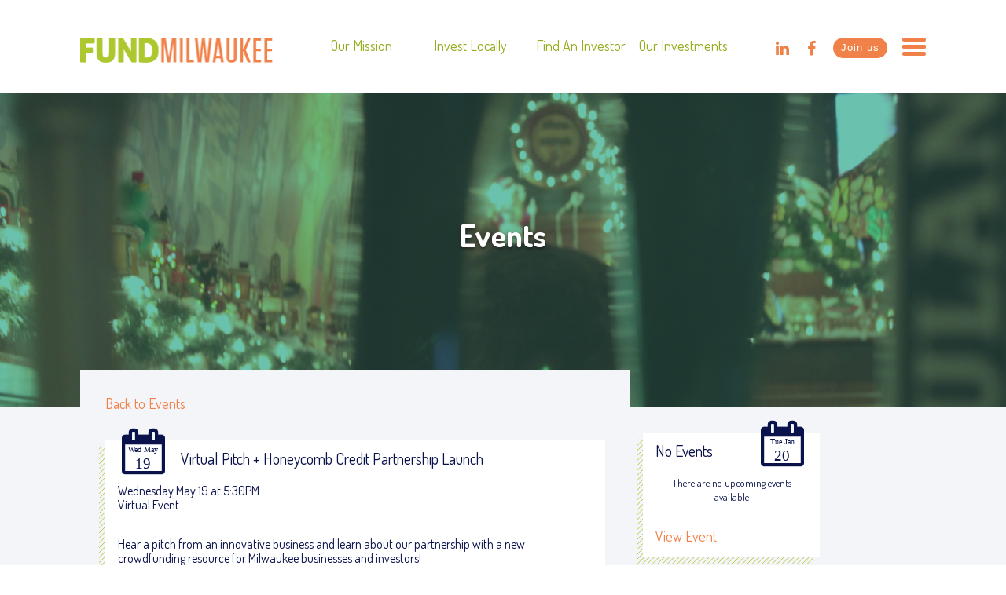

--- FILE ---
content_type: text/html; charset=utf-8
request_url: https://fundmilwaukee.com/events/?eid=28
body_size: 7922
content:
<!DOCTYPE html>
<!--insert users forward-->
<html class="no-js" lang="en-US">
	<head>
		<!-- Global Site Tag (gtag.js) - Google Analytics -->
		<!--<script async src="https://www.googletagmanager.com/gtag/js?id=UA-29560242-1"></script>
		<script>
		  window.dataLayer = window.dataLayer || [];
		  function gtag(){dataLayer.push(arguments)};
		  gtag('js', new Date());

		  gtag('config', 'UA-29560242-1');
		</script>-->
		<meta charset="utf-8">
		<meta name="viewport" content="width=device-width, initial-scale=1">

		<title>Events · Fund Milwaukee</title>
		<meta name="description" content="private">
		<meta name="keywords" content="">

				<meta property="og:title" content="Events · Fund Milwaukee"/>
		<meta property="og:description" content="private"/>
		<meta property="og:url" content="http://fundmilwaukee.com/events/?eid=28"/>

		<link rel="stylesheet" href="/assets/css/main.css">
 
		<link href="https://maxcdn.bootstrapcdn.com/font-awesome/4.6.3/css/font-awesome.min.css" rel="stylesheet" integrity="sha384-T8Gy5hrqNKT+hzMclPo118YTQO6cYprQmhrYwIiQ/3axmI1hQomh7Ud2hPOy8SP1" crossorigin="anonymous">
		<link href="https://fonts.googleapis.com/css?family=Dosis:300,400,500,600,700|BenchNine:400,700" rel="stylesheet">

<!-- Google Tag Manager -->
<script>(function(w,d,s,l,i){w[l]=w[l]||[];w[l].push({'gtm.start':
new Date().getTime(),event:'gtm.js'});var f=d.getElementsByTagName(s)[0],
j=d.createElement(s),dl=l!='dataLayer'?'&l='+l:'';j.async=true;j.src=
'https://www.googletagmanager.com/gtm.js?id='+i+dl;f.parentNode.insertBefore(j,f);
})(window,document,'script','dataLayer','GTM-WQTMBTS');</script>
<!-- End Google Tag Manager -->

	</head>
	<body>
		<div class="page-borders">
			<div class="borderframe top"></div>
			<div class="borderframe right"></div>
			<div class="borderframe bottom"></div>
			<div class="borderframe left"></div>
		</div>
		<nav class="mobile-nav mobile-only">
			<div class="mobile-wrapper clearfix">
				<ul class="nav-list">
				 					<li >
						<a href="/our_mission/">Our Mission</a>
												<a href="#!" class="submenu-arrow" onclick="nav_open_child(7); return false;"><i class='first-i fa fa-chevron-down switch-icon' data-id="7"></i></a>
						<!-- add html secondary html wrappers here (ul, .subnav) -->
						<ul class="mobile-subnav" id="nav-subnav-7">
							<li><a class="landing-link" href="/our_mission/"><i class="landing-icon fa fa-home" aria-hidden="true"></i> Our Mission</a></li>
														    	<!-- add the nav item html things here -->
							<li><a href="/our_mission/entrepreneurial_problem_solving/">Let's Make a Deal</a></li>
									    						    	<!-- add the nav item html things here -->
							<li><a href="/our_mission/the_network_model/">The Network Model</a></li>
									    						    	<!-- add the nav item html things here -->
							<li><a href="/our_mission/our_member_investors/">Our Member Investors</a></li>
									    						    	<!-- add the nav item html things here -->
							<li><a href="/our_mission/our_member_board/">Our Member Board</a></li>
									    						    	<!-- add the nav item html things here -->
							<li><a href="/our_mission/press_clippings/">Press Clippings</a></li>
									    							</ul>
						<!-- add the secondary closing html wrappers here (ul, .subnav) -->
														 </li>
											<li >
						<a href="/invest_locally/">Invest Locally</a>
												<a href="#!" class="submenu-arrow" onclick="nav_open_child(8); return false;"><i class='first-i fa fa-chevron-down switch-icon' data-id="8"></i></a>
						<!-- add html secondary html wrappers here (ul, .subnav) -->
						<ul class="mobile-subnav" id="nav-subnav-8">
							<li><a class="landing-link" href="/invest_locally/"><i class="landing-icon fa fa-home" aria-hidden="true"></i> Invest Locally</a></li>
														    	<!-- add the nav item html things here -->
							<li><a href="/invest_locally/how_it_works_for_investors/">How It Works For Investors</a></li>
									    						    	<!-- add the nav item html things here -->
							<li><a href="/invest_locally/benefits_of_local_investing/">Benefits Of Local  Investing</a></li>
									    						    	<!-- add the nav item html things here -->
							<li><a href="/invest_locally/how_to_become_a_member/">How To Become A Member</a></li>
									    						    	<!-- add the nav item html things here -->
							<li><a href="/invest_locally/honeycomb_credit_partnership.php">Honeycomb Credit Partnership</a></li>
									    						    	<!-- add the nav item html things here -->
							<li><a href="/invest_locally/resources/">FAQ</a></li>
									    							</ul>
						<!-- add the secondary closing html wrappers here (ul, .subnav) -->
														 </li>
											<li >
						<a href="/find_an_investor/">Find an Investor</a>
												<a href="#!" class="submenu-arrow" onclick="nav_open_child(9); return false;"><i class='first-i fa fa-chevron-down switch-icon' data-id="9"></i></a>
						<!-- add html secondary html wrappers here (ul, .subnav) -->
						<ul class="mobile-subnav" id="nav-subnav-9">
							<li><a class="landing-link" href="/find_an_investor/"><i class="landing-icon fa fa-home" aria-hidden="true"></i> Find an Investor</a></li>
														    	<!-- add the nav item html things here -->
							<li><a href="/find_an_investor/how_it_works_for_businesses/">How It Works For Businesses</a></li>
									    						    	<!-- add the nav item html things here -->
							<li><a href="/find_an_investor/qualification_checklist/">Qualification Checklist</a></li>
									    						    	<!-- add the nav item html things here -->
							<li><a href="/find_an_investor/submit_a_proposal/">Submit A Proposal</a></li>
									    						    	<!-- add the nav item html things here -->
							<li><a href="/find_an_investor/the_pitch_guide/">The Pitch Guide</a></li>
									    							</ul>
						<!-- add the secondary closing html wrappers here (ul, .subnav) -->
														 </li>
											<li >
						<a href="/our_investments/">Our Investments</a>
											 </li>
										 						<!-- add the target nav item html things here -->
											 </li>
											<li >
						<a href="/news/">News and Events</a>
																	 </li>
											<li >
						<a href="/contact_us/">Contact Us</a>
																	 </li>
											<li >
						<a href="/become_a_member/">Become a Member</a>
																	 </li>
											<li >
						<a href="/newsletter_signup/">Newsletter Signup</a>
																	 </li>
										</ul>
			</div>
		</nav>
		<div class="social-bar">
			<div class="social-bar-wrapper">
				
					 		<a href="https://www.linkedin.com/company/fund-milwaukee" target="_blank">
								<i class="fa fa-linkedin"></i>
							</a>
					 		<a href="https://www.facebook.com/FundMilwaukee" target="_blank">
								<i class="fa fa-facebook"></i>
							</a>				<!-- <a href="#!" target="_blank">
					<i class="fa fa-facebook"></i>
				</a>
				<a href="#!" target="_blank">
					<i class="fa fa-twitter"></i>
				</a> -->
				<button type="button" onclick="document.location.href = '/newsletter_signup/'">Join us</button>
				<!--<button type="button" onclick="open_form();">Join us</button>-->
				<style>
				/* mobile styles */
				.join-form-mobile {
					position: relative;
					background-color: #fff;
					padding: 1em 0;
				}
				.join-form-mobile p {
					margin-bottom: .5em;
					color: #888;
					font-size: 14px;
				}
				.join-form-mobile input {
					height: 25px;
					margin-bottom: .25em;
				}
				/* .join-form-mobile .submitbutton {
					margin: .5em auto .25em;
					line-height: inherit;
					padding: 0 1em;
					height: 25px;
					background: #2ba98c;
					border: 1px solid #1A7E67;
				} */
				.join-form-mobile .submitbutton {
					font-family: "Dosis";
					font-size: 14px;
					margin: .5em 0 .25em;
					line-height: 36px;
					height: auto;
					width: 100%;
					padding: 0;
					border-radius: 4px;
				} 
				.show-form [type="button"],
				.join-form-mobile .submitbutton:hover {
					background-color: #93AC1C;
				}

				.submitbutton:disabled,
				.submitbutton:disabled:hover,
				.join-form-mobile .submitbutton:disabled:hover {
					background-color: #777;
				}
				@-webkit-keyframes loadingForm {
					from { -webkit-transform: rotate(0deg);}
					to { -webkit-transform: rotate(360deg);}
				}
				@keyframes loadingForm {
					from { transform: rotate(0deg);}
					to { transform: rotate(360deg);}
				}
				.submitbutton:disabled .fa-spinner {
					animation: loadingForm 1.25s infinite;
				}
				.social-bar {
					bottom: 78px;
					transform: translateX(100%) translateY(150px);
					transform: translateX(100%) translateY(100%);
				}
				.social-bar.open {
					transform: translateX(0) translateY(150px);
					transform: translateX(0) translateY(100%);
				}
				.social-bar.open.show-form {
					transform: translateX(0) translateY(78px);
				}
				.social-bar-wrapper {
					flex-wrap: wrap;
				}
				.join-form-mobile .message-box {
					padding: 2em 3em 2em;
				}
				.message-box .fa {
					position: absolute;
					top: .5em;
					left: 1.5em;
					text-shadow: 0px 1px 2px rgba(0,0,0,.7);
					color: #f7f7f7;
				}
				</style>
				<div class="join-form-mobile">
					<form method="post" onsubmit="submit_api_form('join_form_mobile', '80777'); return false;" name="join_form_mobile" id="join_form_mobile">
						<p class="start-message">Sign up for the mailing list</p>
						<input class="textboxes" type="text" name="full_name" id="full_name" style="" value="" placeholder="name">
						<input class="textboxes required_field" type="text" name="email" id="email" style="" value="" placeholder="email" required>
						<button class="submitbutton" type="submit">e-newsletter sign up <i class="fa fa-arrow-right" aria-hidden="true"></i></button>
					</form>
					<div class="message-box" onclick="close_message_box();">
						<i class="fa fa-times" aria-hidden="true"></i>
					</div>
				</div>
				<script>
				function open_form() {
					$('.social-bar').toggleClass('show-form');
				}
				</script>
			</div>
		</div>
		<header data-embed="Header: whole area">
			<div class="header-wrapper grid" data-embed="Header: grid">
				<div class="site-logo column s-six">
					<a href="/"><img src="/assets/images/fm-logo.png" alt="Fund Milwaukee Logo"></a>
					<nav class="top-nav desktop-only">
													<!-- add the nav item html things here -->
						<a href="/news/">News and Events</a>
														<!-- add the nav item html things here -->
						<a href="/contact_us/">Contact Us</a>
														<!-- add the nav item html things here -->
						<a href="/become_a_member/">Become a Member</a>
														<!-- add the nav item html things here -->
						<a href="/newsletter_signup/">Newsletter Signup</a>
												</nav>
				</div>
				<div class="main-nav-wrapper column">
					<nav class="main-nav" data-embed="Header: main nav">
						<!--if there's a main nav, it can go here-->
						<ul>
						 							<li>
								<a href="/our_mission/">Our Mission</a>
																<!-- add html secondary html wrappers here (ul, .subnav) -->
										<ul>
																			<li><a href="/our_mission/entrepreneurial_problem_solving/">Let's Make a Deal</a></li>
										    													<!-- do more pipe break things here -->
																					<li><a href="/our_mission/the_network_model/">The Network Model</a></li>
										    													<!-- do more pipe break things here -->
																					<li><a href="/our_mission/our_member_investors/">Our Member Investors</a></li>
										    													<!-- do more pipe break things here -->
																					<li><a href="/our_mission/our_member_board/">Our Member Board</a></li>
										    													<!-- do more pipe break things here -->
																					<li><a href="/our_mission/press_clippings/">Press Clippings</a></li>
										    													<!-- do more pipe break things here -->
																						<!-- add the secondary closing html wrappers here (ul, .subnav) -->
										</ul>
																	</li>
													<li>
								<a href="/invest_locally/">Invest Locally</a>
																<!-- add html secondary html wrappers here (ul, .subnav) -->
										<ul>
																			<li><a href="/invest_locally/how_it_works_for_investors/">How It Works For Investors</a></li>
										    													<!-- do more pipe break things here -->
																					<li><a href="/invest_locally/benefits_of_local_investing/">Benefits Of Local  Investing</a></li>
										    													<!-- do more pipe break things here -->
																					<li><a href="/invest_locally/how_to_become_a_member/">How To Become A Member</a></li>
										    													<!-- do more pipe break things here -->
																					<li><a href="/invest_locally/honeycomb_credit_partnership.php">Honeycomb Credit Partnership</a></li>
										    													<!-- do more pipe break things here -->
																					<li><a href="/invest_locally/resources/">FAQ</a></li>
										    													<!-- do more pipe break things here -->
																						<!-- add the secondary closing html wrappers here (ul, .subnav) -->
										</ul>
																	</li>
													<li>
								<a href="/find_an_investor/">Find an Investor</a>
																<!-- add html secondary html wrappers here (ul, .subnav) -->
										<ul>
																			<li><a href="/find_an_investor/how_it_works_for_businesses/">How It Works For Businesses</a></li>
										    													<!-- do more pipe break things here -->
																					<li><a href="/find_an_investor/qualification_checklist/">Qualification Checklist</a></li>
										    													<!-- do more pipe break things here -->
																					<li><a href="/find_an_investor/submit_a_proposal/">Submit A Proposal</a></li>
										    													<!-- do more pipe break things here -->
																					<li><a href="/find_an_investor/the_pitch_guide/">The Pitch Guide</a></li>
										    													<!-- do more pipe break things here -->
																						<!-- add the secondary closing html wrappers here (ul, .subnav) -->
										</ul>
																	</li>
													<li>
								<a href="/our_investments/">Our Investments</a>
													</li>
												</ul>
					</nav>
				</div>
				<nav class="social-nav column s-five" data-embed="Header: social nav">
					<div class="join-form" onclick="close_message_box();">
						<form method="post" onsubmit="submit_api_form('join_form', '80777'); return false;" name="join_form" id="join_form">
							<p class="start-message">Want to stay up to date on the latest from Fund Milwaukee?</p>
							<input class="textboxes" type="text" name="full_name" id="full_name" placeholder="name">
							<input class="textboxes required_field" type="text" name="email" id="email" placeholder="* email" >
							<button class="submitbutton" type="submit">e-newsletter sign up <i class="fa fa-arrow-right" aria-hidden="true"></i></button>
						</form>
						<div class="message-box" onclick="close_message_box();">
							<i class="fa fa-times" aria-hidden="true"></i>
						</div>
					</div>
					<!--social nav can go here-->
					
					 		<a href="https://www.linkedin.com/company/fund-milwaukee" target="_blank">
								<i class="fa fa-linkedin"></i>
							</a>
					 		<a href="https://www.facebook.com/FundMilwaukee" target="_blank">
								<i class="fa fa-facebook"></i>
							</a>					<!-- <a href="#!" target="_blank">
						<i class="fa fa-facebook"></i>
					</a>
					<a href="#!" target="_blank">
						<i class="fa fa-twitter"></i>
					</a> -->
					<script>
					function open_form_desktop(button) {
						if ($('.header-wrapper.open').length < 1) {
							$(button).addClass('active');
							$('.join-form').addClass('open');
							nav_open_menu();
						} else  {
							$(button).toggleClass('active');
							$('.join-form').toggleClass('open');
						}
					}
					function close_message_box() {
						$('.display-message').removeClass('display-message');
					}
					</script>
					<!--<button type="button" onclick="open_form_desktop(this);">Join us</button>-->
					<button type="button" onclick="document.location.href = '/newsletter_signup/'">Join us</button>
					<style>
					.social-nav a {
						z-index: 1;
					}
					.open .social-nav button.active {
						background-color: #93AC1C;
					}
					.join-form {
						position: absolute;
						top: 0.25em;
						left: 50%;
						background-color: #f4f5f8;
						padding: 3em 1em 1em;
						border-radius: 4px;
						/* border: 1px solid #1A7E67; */
						z-index: 0;
						width: 100%;
						transform: translateX(-50%);
						opacity: 0;
						transition: .25s;
						overflow: hidden;
					}
					.join-form form {
						opacity: 1;
						transition: .25s;
					}
					form.display-message {
						opacity: .4;
					}
					.header-wrapper.open .join-form.open {
						opacity: 1;
					}
					.join-form p {
						margin-bottom: .5em;
						color: #888;
						font-size: 14px;
					}
					.join-form p.success-message {
						text-align: center;
						margin-top: .5em;
					}
					.join-form p.error-message {
						color: #cd0000;
					}
					.join-form input {
						height: 25px;
						margin-bottom: .25em;
					}
					input.error,
					.error {
						border: solid 1px #cd0000;
					}
					.join-form button.submitbutton {
						font-family: "Dosis";
						font-size: 14px;
						margin: .5em 0 .25em;
						line-height: 36px;
						height: auto;
						width: 100%;
						padding: 0;
						border-radius: 4px;
					}
					.submitbutton:disabled,
					.submitbutton:disabled:hover,
					.join-form .submitbutton:disabled:hover {
						background-color: #777;
					}
					.join-form .submitbutton:hover {
						background-color: #93AC1C;
					}

					.message-box {
						position: absolute;
						bottom: 0;
						left: 0;
						width: 100%;
						background-color: rgba(186, 185, 185, 0.9);
						z-index: 10;
						box-sizing: border-box;
						padding: 2em 1em 1em;
						transform: translateY(100%);
						transition: .25s;
						cursor: pointer;
					}
					.display-message + .message-box {
						transform: translateY(0);
					}
					.message-box p.error-message,
					.message-box p.success-message {
						opacity: 0;
						color: #fff;
						text-align: center;
						font-size: 16px;
						font-weight: bold;
						letter-spacing: 0.5px;
						margin: 0;
						text-shadow: 0px 1px 2px rgba(0,0,0,.7);
					}
					.display-message + .message-box p.error-message,
					.display-message + .message-box p.success-message {
						opacity: 1;
					}
					@media (max-width: 450px) {
						.message-box {
							position: fixed;
							padding: 1em 3em 2em;
						}
					}
					</style>
					<div class="hamb-wrapper" onclick="nav_open_menu();">
						<div id="hamb-icon" class="">
							<span></span>
							<span></span>
							<span></span>
							<span></span>
						</div><!-- #hamb -->
					</div>
				</nav>
			</div>
		</header>

				
					<section class="page-header" style="background-image: url(/assets/images/default_header_bg.png);">
				
				<div class="page-info">
					<h1 class="page-title">Events</h1>
					<p></p>
					<!-- <p>Vision: A strong, sustainable and resilient Milwaukee.</p>
					<p>Mission: To create a culture and launch tools that inspire,<br> educate and enable local residents to invest in local businesses.</p> -->
				</div>
			</section>
					<div class="body-wrapper default-layout">
			<div class="grid clearfix">
			
				<!--Start Side Nav Box-->
						<section class="main-content column s-twelve extended">
			
		<a href="/events/" class="more-link breadcrumb">Back to Events</a>
		
		<div class="cta-event gradient-bg">
			<div class="cal-icon">
			<span class="fa-stack fa-3x">
				<i class="fa fa-calendar-o fa-stack-2x" aria-hidden="true"></i>
				<p class="fa-stack-1x cal-text">Wed May</p>
				<p class="fa-stack-1x cal-date">19</p>
			</span>
				<!-- <span>Mon Oct</span>
				<p>6</p> -->
			</div>
			<h3 class="event-title">Virtual Pitch + Honeycomb Credit Partnership Launch</h3>
			<div class="details">
				<p>Wednesday May 19 at 5:30PM</p>
				<p>Virtual Event</p>
			</div>
			<p><p>Hear a pitch from an innovative business and learn about our partnership with a new crowdfunding resource for Milwaukee businesses and investors!</p>

<p>You must <a href="https://www.eventbrite.com/e/fund-milwaukee-virtual-pitch-honeycomb-credit-partnership-launch-tickets-153841139991" target="_blank">register here</a> for the event and will be sent a link to join the virtual meeting prior to the start time on May 19th.&nbsp;&nbsp;</p>

<p><strong>Greenhouse Composites</strong></p>

<p>Furniture made from fallen leaves, instead of chopped down trees, and surfboards with only jute, bio-resin and tropical palm leaves, rather than foam and fiberglass, Greenhouse Composites is expanding our understanding of sustainability and in the process revealing how beautiful it can be. Their vision converges form and function to create a future where manufacturers and consumers are proactive in the design and use of products that are not only eco-friendly but also present opportunities for expanded product lines and profit.&nbsp;</p>

<p>The patent-pending leaf-based composite created by Greenhouse provides comparable integrity to an array of plywoods and MDF&rsquo;s, and completely replaces the petroleum-based expanded polystyrene and fiberglass used in the production of surfboards with jute, leaf, and plant-based bio-resin. The Greenhouse way means leaves are collected, and the forest is untouched thereby building a greater connection between how we experience and engage with our environment.</p>

<p>Through dialogue and input from an array of Milwaukee leaders ranging from Patra Eco-Dinnerware, Colectivo Coffee, the University of Wisconsin-Milwaukee Lubar Entrepreneurship Center, and the Milwaukee School of Engineering, the team at Greenhouse Composites highlights what can be done when vision, need and purpose converge.&nbsp;</p>

<p>The Kittyhawk moment for environmental sustainability and opportunity is here, and Greenhouse Composites is ready.&nbsp;</p>

<p><strong>Honeycomb Credit Partnership Launch</strong></p>

<p>The Fund Milwaukee organizing committee is thrilled to announce its partnership with Honeycomb Credit, a Pittsburgh-based online crowdfunding platform that unlocks growth opportunities for small businesses to build vibrant, financially empowered communities.</p>

<p>Honeycomb&rsquo;s goal to connect local businesses and investors is very much aligned with the mission of Fund Milwaukee. We believe that the Honeycomb model adds another great tool for both Milwaukee investors and businesses.</p>

<p>Similar to Fund Milwaukee, Honeycomb offers small business owners a non-bank-based option to receive fair-priced capital, marketing and community buzz while investors earn a return and contribute to the growth of their local economy.&nbsp;</p>

<p>Learn more about Fund Milwaukee&#39;s partnership with Honeycomb&nbsp;<a href="https://fundmilwaukee.com/invest_locally/honeycomb_credit_partnership.php" target="_blank">here</a>.</p>

<p><strong>Meeting Agenda</strong></p>

<p>5:30 pm - Welcome</p>

<p>5:40 pm - Greenhouse Composites Pitch, followed by Q&amp;A</p>

<p>6:05 pm - Honeycomb Credit Partnership Launch</p>

<p>6:30 pm - Virtual event concludes</p></p>
		</div>

		
					</section><!--.main-content-->

			<section class="sidebar column col-3-across s-twelve" data-embed="Right buckets area">
				<!-- <aside class="gradient-bg">
					<h3 class="sidebar-header"> 2016 Annual Meeting – come support local fundraising!</h3>
					<img src="/assets/images/news_default.png" alt="news image">
					<p class="caption">POSTED ON: OCTOBER 5TH, 2016</p>
					<p class="cta-text">Come celebrate another successful year of local fundraising with Fund…</p>
					<a class="more-link">Continue Reading</a>
				</aside> -->

				<!-- <div class="cta-white">
					<h2>Want to Invest?</h2>
					<img src="/assets/images/invest_icon.png" alt="invest icon">
					<p>Fund Milwaukee members have investment opportunities with local entrepreneurs</p>
					<button type="button" class="wht-button">How it works for investors</button>
				</div> -->

				<!-- <div class="cta-event gradient-bg">
					<div class="cal-icon">
					<span class="fa-stack fa-3x">
						<i class="fa fa-calendar-o fa-stack-2x" aria-hidden="true"></i>
						<p class="fa-stack-1x cal-text">Mon Oct</p>
						<p class="fa-stack-1x cal-date">6</p>
					</span> -->
						<!-- <span>Mon Oct</span>
						<p>6</p> -->
					<!-- </div>
					<h3 class="event-title">No Events</h3>
					<div class="details">
						<p>There are no upcoming events available</p>
					</div>
				</div> -->
				<div class="cta-event gradient-bg">
		<div class="cal-icon">
		<span class="fa-stack fa-3x">
			<i class="fa fa-calendar-o fa-stack-2x" aria-hidden="true"></i>
			<p class="fa-stack-1x cal-text">Tue Jan</p>
			<p class="fa-stack-1x cal-date">20</p>
		</span>
			<!-- <span>Mon Oct</span>
			<p>6</p> -->
		</div>
		<h3 class="event-title">No Events</h3>
		<div class="details">
			<p>There are no upcoming events available</p>
		</div>
		<!-- <p>Fund Milwaukee aims to foster growth in projects that support our community, our planet and our investments. Do you have a business that meets these requirements and is open to local investors?</p> -->
		<a href="/events?eid=<br />
<b>Notice</b>:  Undefined variable: row_id in <b>/var/www/vhosts/fundmilwaukee.com/htdocs/assets/buckets/upcoming_events/site.php</b> on line <b>73</b><br />
" class="more-link">View Event</a>
	</div>
	<div class="cta-teal">
		<h2>Want to Invest?</h2>
		<img class="teal-img" src="/assets/images/invest_icon.png" alt="investor icon">
		<p>Fund Milwaukee members have investment opportunities with local entrepreneurs</p>
				<a href="/invest_locally/how_it_works_for_investors/" class="button wht-button">How it works for investors</a>
			</div>	<div class="cta-wht">
		<h2>Need an Investor?</h2>
		<img class="wht-img" src="/assets/images/business_bucket_icon.png" alt="invest icon">
		<p>Fund Milwaukee aims to foster growth in projects that support our community, our planet and our investments. Do you have a business that meets these requirements and is open to local investors?</p>
				<a href="/find_an_investor/how_it_works_for_businesses/" class="button teal-button">How it works for businesses</a>
			</div>				<!--right buckets can go here-->
			</section>
			</div><!-- .grid -->
		</div><!--.body-wrapper-->
			
		<footer data-embed="Footer:Footer">
			<div class="footer-wrapper grid">
				<div class="logo-wrapper column col-3-across s-twelve">
					<a href="/"><img class="footer-logo" src="/assets/images/fm-logo.png" alt="Fund Milaukee Logo"></a>
					
					<p>Working toward a strong, sustainable and resilient Milwaukee.</p>

<p><a href="mailto:fundmilwaukee@gmail.com?subject=Fund%20Milwaukee%20Website%20Inquiry">fundmilwaukee@gmail.com</a></p>
					<!-- <p>Working toward a strong, sustainable and resilient Milwaukee.</p>
					<a class="email-link" href="#!">fundmilwaukee@gmail.com</a> -->
				</div>
				<div class="footer-nav-wrapper column col-9-across m-seven desktop-only">
					<nav class="footer-nav" data-embed="Footer: nav"> 
											<a href="/news/">News and Events</a>
													<a href="/contact_us/">Contact Us</a>
													<a href="/become_a_member/">Become a Member</a>
													<a href="/newsletter_signup/">Newsletter Signup</a>
								
					 	<div class="social-wrapper">
							
					 		<a href="https://www.linkedin.com/company/fund-milwaukee" target="_blank">
								<i class="fa fa-linkedin"></i>
							</a>
					 		<a href="https://www.facebook.com/FundMilwaukee" target="_blank">
								<i class="fa fa-facebook"></i>
							</a>					 		<!-- <a href="#!" target="_blank">
								<i class="fa fa-facebook"></i>
							</a>
							<a href="#!" target="_blank">
								<i class="fa fa-twitter"></i>
							</a> -->
					 	</div>
					</nav>
					<nav class="sitemap-nav" data-embed="Footer: sitemap nav"> 
						<ul>
													<li>
									<a href="/our_mission/">Our Mission</a>
																<ul>
																			<li><a href="/our_mission/entrepreneurial_problem_solving/">Let's Make a Deal</a></li>
									    												<!-- do more pipe break things here -->
																					<li><a href="/our_mission/the_network_model/">The Network Model</a></li>
									    												<!-- do more pipe break things here -->
																					<li><a href="/our_mission/our_member_investors/">Our Member Investors</a></li>
									    												<!-- do more pipe break things here -->
																					<li><a href="/our_mission/our_member_board/">Our Member Board</a></li>
									    												<!-- do more pipe break things here -->
																					<li><a href="/our_mission/press_clippings/">Press Clippings</a></li>
									    												<!-- do more pipe break things here -->
																				</ul>
																	</li>
															<li>
									<a href="/invest_locally/">Invest Locally</a>
																<ul>
																			<li><a href="/invest_locally/how_it_works_for_investors/">How It Works For Investors</a></li>
									    												<!-- do more pipe break things here -->
																					<li><a href="/invest_locally/benefits_of_local_investing/">Benefits Of Local  Investing</a></li>
									    												<!-- do more pipe break things here -->
																					<li><a href="/invest_locally/how_to_become_a_member/">How To Become A Member</a></li>
									    												<!-- do more pipe break things here -->
																					<li><a href="/invest_locally/honeycomb_credit_partnership.php">Honeycomb Credit Partnership</a></li>
									    												<!-- do more pipe break things here -->
																					<li><a href="/invest_locally/resources/">FAQ</a></li>
									    												<!-- do more pipe break things here -->
																				</ul>
																	</li>
															<li>
									<a href="/find_an_investor/">Find an Investor</a>
																<ul>
																			<li><a href="/find_an_investor/how_it_works_for_businesses/">How It Works For Businesses</a></li>
									    												<!-- do more pipe break things here -->
																					<li><a href="/find_an_investor/qualification_checklist/">Qualification Checklist</a></li>
									    												<!-- do more pipe break things here -->
																					<li><a href="/find_an_investor/submit_a_proposal/">Submit A Proposal</a></li>
									    												<!-- do more pipe break things here -->
																					<li><a href="/find_an_investor/the_pitch_guide/">The Pitch Guide</a></li>
									    												<!-- do more pipe break things here -->
																				</ul>
																	</li>
															<li>
									<a href="/our_investments/">Our Investments</a>
															</li>
													</ul>
					</nav>
				</div>
			</div>
			<div class="footer-credits" data-embed="Footer: above credits">
				<div class="footer-wrapper grid">
					<!-- if there's a footer nav, it can go here-->
					<div class="credits-left column col-9-across s-twelve" data-embed="Footer: credits left area">
						<p>©Copyright 2026 Fund Milwaukee | Disclaimer: Fund Milwaukee is run by a small group of volunteers who are not investment professionals. Group members organize meetings and other educational resources about local investing. We do not offer any legal, financial or investment advice. We do not offer, recommend, endorse or solicit funds for any investment opportunities. Any financial decisions you make are at your own risk.</p>
					</div>
					<div class="credits-right column col-3-across s-twelve text-right" data-embed="Footer: credits right area">
						<p>Milwaukee Web Design by <a href="http://bytestudios.com">Byte</a></p>
					</div>
				</div>
			</div>
		</footer>
		<script src="/assets/vendor/moment.js"></script>
		<script src="//ajax.googleapis.com/ajax/libs/jquery/1.10.1/jquery.min.js"></script>
		<script>window.jQuery || document.write('<script src="/assets/javascripts/vendor/jquery-1.10.1.min.js"><\/script>')</script>
		<!--extra site scripts can go here-->
		<!--insert session overlay-->
		<script src="/assets/vendor/modernizr-2.6.2.min.js"></script>
		<script src="/assets/js/main.js"></script>
		<!-- <script src="/assets/js/draft_canvas.js"></script> -->
		<script src="/assets/js/two.js"></script>
		<script src="/assets/js/canvas.two.js"></script>

		
<!--<script>
  (function(i,s,o,g,r,a,m){i['GoogleAnalyticsObject']=r;i[r]=i[r]||function(){
  (i[r].q=i[r].q||[]).push(arguments)},i[r].l=1*new Date();a=s.createElement(o),
  m=s.getElementsByTagName(o)[0];a.async=1;a.src=g;m.parentNode.insertBefore(a,m)
  })(window,document,'script','https://www.google-analytics.com/analytics.js','ga');

  ga('create', 'UA-29560242-1', 'auto');
  ga('send', 'pageview');

</script>-->

<!-- Google Tag Manager (noscript) -->
<noscript><iframe src="https://www.googletagmanager.com/ns.html?id=GTM-WQTMBTS"
height="0" width="0" style="display:none;visibility:hidden"></iframe></noscript>
<!-- End Google Tag Manager (noscript) --

	</body>
</html>


--- FILE ---
content_type: text/css
request_url: https://fundmilwaukee.com/assets/css/main.css
body_size: 13389
content:
/***
Byte Boilerplate, with parts from Foundation and other sources, noted inline below
Version 2 - 2016-07-11 by MD, SP & the Byte Studios Team
***/




/* rows and columns from http://www.sitepoint.com/understanding-css-grid-systems/ */
.row, .column {
	box-sizing: border-box;
}
.row:before, .row:after {
	content: " ";
	display: table;
}
.row:after {
	clear: both;
}
.column {
	position: relative;
	float: left;
	display: block;
}
.grid-w-gutters .column + .column {
	margin-left: 1.6%;
}
/* end rows and columns from http://www.sitepoint.com/understanding-css-grid-systems/ */

/* grids and columns */
.float-left { float: left !important; }
.float-right { float: right !important; }
.float-center {
	display: block;
	margin-left: auto;
	margin-right: auto;
}
.clearfix::before, .clearfix::after {
	content: ' ';
	display: table;
}
.clearfix::after { clear: both; }
.invisible { visibility: hidden; }
.is-visible { display: block !important; }
.is-hidden { display: none !important; }

.grid, .grid-w-gutters {
	width: 100%;
	max-width: 1024px;
  padding: 0 2.5%;
	position: relative;
	margin: 0 auto;
	box-sizing: border-box;
}
.col-1-across { width: 8.33%; }
.col-2-across { width: 16.66%; }
.col-3-across { width: 25%; }
.col-4-across { width: 33.33%; }
.col-5-across { width: 41.66%; }
.col-6-across { width: 50%; }
.col-7-across { width: 58.33%; }
.col-8-across { width: 66.66%; }
.col-9-across { width: 75%; }
.col-10-across { width: 83.33%; }
.col-11-across { width: 91.66%; }
.col-12-across { width: 100%; }
.grid-w-gutters .col-1-across { width: 6.86666666667%; }
.grid-w-gutters .col-2-across { width: 15.3333333333%; }
.grid-w-gutters .col-3-across { width: 23.8%; }
.grid-w-gutters .col-4-across { width: 32.2666666667%; }
.grid-w-gutters .col-5-across { width: 40.7333333333%; }
.grid-w-gutters .col-6-across { width: 49.2%; }
.grid-w-gutters .col-7-across { width: 57.6666666667%; }
.grid-w-gutters .col-8-across { width: 66.1333333333%; }
.grid-w-gutters .col-9-across { width: 74.6%; }
.grid-w-gutters .col-10-across { width: 83.0666666667%; }
.grid-w-gutters .col-11-across { width: 91.5333333333%; }
.grid-w-gutters .col-12-across { width: 100%; }

.no-bullet { margin-left: 0; list-style: none; }

.text-left { text-align: left; }
.text-right { text-align: right; }
.text-center { text-align: center; }
.text-justify { text-align: justify; }
/* end grids and columns */

/* form normalizations from Foundation */
[type='text'], [type='password'], [type='date'], [type='datetime'], [type='datetime-local'], [type='month'], [type='week'], [type='email'], [type='number'], [type='search'], [type='tel'], [type='time'], [type='url'], [type='color'],
textarea {
  display: block;
  box-sizing: border-box;
  width: 100%;
  height: 2.4375rem;
  padding: 0.5rem;
  border: 1px solid #cacaca;
  margin: 0 0 1rem;
  font-family: inherit;
  font-size: 1rem;
  color: #0a0a0a;
  background-color: #fefefe;
  box-shadow: inset 0 1px 2px rgba(10, 10, 10, 0.1);
  border-radius: 7px;
  transition: box-shadow 0.5s, border-color 0.25s ease-in-out;
  -webkit-appearance: none;
  -moz-appearance: none; }
  [type='text']:focus, [type='password']:focus, [type='date']:focus, [type='datetime']:focus, [type='datetime-local']:focus, [type='month']:focus, [type='week']:focus, [type='email']:focus, [type='number']:focus, [type='search']:focus, [type='tel']:focus, [type='time']:focus, [type='url']:focus, [type='color']:focus,
  textarea:focus {
	border: 1px solid #8a8a8a;
	background-color: #fefefe;
	outline: none;
	box-shadow: 0 0 5px #cacaca;
	transition: box-shadow 0.5s, border-color 0.25s ease-in-out; }

textarea {
  max-width: 100%; }
  textarea[rows] {
	height: auto; }

input::-webkit-input-placeholder,
textarea::-webkit-input-placeholder {
  color: #cacaca; }

input::-moz-placeholder,
textarea::-moz-placeholder {
  color: #cacaca; }

input:-ms-input-placeholder,
textarea:-ms-input-placeholder {
  color: #cacaca; }

input::placeholder,
textarea::placeholder {
  color: #cacaca; }

input:disabled, input[readonly],
textarea:disabled,
textarea[readonly] {
  background-color: #e6e6e6;
  cursor: not-allowed; }

[type='submit'],
[type='button'] {
  border-radius: 7px;
  -webkit-appearance: none;
  -moz-appearance: none; 
  cursor: pointer;
  outline: none;
}

input[type='search'] {
  box-sizing: border-box; }

[type='file'],
[type='checkbox'],
[type='radio'] {
  margin: 0 0 1rem; }

[type='checkbox'] + label,
[type='radio'] + label {
  display: inline-block;
  margin-left: 0.5rem;
  margin-right: 1rem;
  margin-bottom: 0;
  vertical-align: baseline; }
  [type='checkbox'] + label[for],
  [type='radio'] + label[for] {
	cursor: pointer; }

label > [type='checkbox'],
label > [type='radio'] {
  margin-right: 0.5rem; }

[type='file'] {
  width: 100%; }

label {
  display: block;
  margin: 0;
  font-size: 0.875rem;
  font-weight: normal;
  line-height: 1.8;
  color: #0a0a0a; }
  label.middle {
	margin: 0 0 1rem;
	padding: 0.5625rem 0; }

.help-text {
  margin-top: -0.5rem;
  font-size: 0.8125rem;
  font-style: italic;
  color: #0a0a0a; }

.input-group {
  display: table;
  width: 100%;
  margin-bottom: 1rem; }
  .input-group > :first-child {
	border-radius: 7px 0 0 7px; }
  .input-group > :last-child > * {
	border-radius: 0 7px 7px 0; }

.input-group-label, .input-group-field, .input-group-button {
  margin: 0;
  display: table-cell;
  vertical-align: middle; }

.input-group-label {
  text-align: center;
  padding: 0 1rem;
  background: #e6e6e6;
  color: #0a0a0a;
  border: 1px solid #cacaca;
  white-space: nowrap;
  width: 1%;
  height: 100%; }
  .input-group-label:first-child {
	border-right: 0; }
  .input-group-label:last-child {
	border-left: 0; }

.input-group-field {
  border-radius: 0;
  height: 2.5rem; }

.input-group-button {
  padding-top: 0;
  padding-bottom: 0;
  text-align: center;
  height: 100%;
  width: 1%; }
  .input-group-button a,
  .input-group-button input,
  .input-group-button button {
	margin: 0; }

.input-group .input-group-button {
  display: table-cell; }

fieldset {
  border: 0;
  padding: 0;
  margin: 0; }

legend {
  margin-bottom: 0.5rem;
  max-width: 100%; }

.fieldset {
  border: 1px solid #cacaca;
  padding: 1.25rem;
  margin: 1.125rem 0; }
  .fieldset legend {
	background: #fefefe;
	padding: 0 0.1875rem;
	margin: 0;
	margin-left: -0.1875rem; }

select {
  height: 2.4375rem;
  padding: 0.5rem;
  border: 1px solid #cacaca;
  margin: 0 0 1rem;
  font-size: 1rem;
  font-family: inherit;
  line-height: normal;
  color: #0a0a0a;
  background-color: #fefefe;
  border-radius: 7px;
  -webkit-appearance: none;
  -moz-appearance: none;
  background-image: url('data:image/svg+xml;utf8,<svg xmlns="http://www.w3.org/2000/svg" version="1.1" width="32" height="24" viewBox="0 0 32 24"><polygon points="0,0 32,0 16,24" style="fill: rgb%28138, 138, 138%29"></polygon></svg>');
  background-size: 9px 6px;
  background-position: right center;
  background-origin: content-box;
  background-repeat: no-repeat; }
  @media screen and (min-width: 0\0) {
	select {
	  background-image: url("[data-uri]"); } }
  select:disabled {
	background-color: #e6e6e6;
	cursor: not-allowed; }
  select::-ms-expand {
	display: none; }
  select[multiple] {
	height: auto;
	background-image: none; }

button {
  -webkit-appearance: none;
  -moz-appearance: none;
  background: transparent;
  padding: 0;
  border: 0;
  border-radius: 7px;
  line-height: 1; }
  [data-whatinput='mouse'] button {
	outline: 0; }

button.more-button {
  background: #F08149;
  border-radius: 3px;
  font-family: "Dosis";
  font-weight: 100;
  font-size: 18px;
  color: #FFFFFF;
  letter-spacing: 0;
  line-height: 36px;
  padding: 0 1.5em;
  transition: .25s;
  box-sizing: border-box;
}
button.more-button:hover {
  background: #93AC1C;
}
/* end form normalizations from Foundation */

/****** Common Forms CSS Auto-embed - site specific area *******/
.field-row {
  margin: 10px 8px 0 0;
}
.field-container {
  margin: 10px 0 0 0;
}
.field-container label {
    display: inline-block;
    width: 100%;
    float: none;
    padding: 0;
    font-size: 16px;
    vertical-align: top;
    color: #888;
}
.field-container input {
    width: 100%;
    height: 36px;
    display: block;
    font-size: 16px;
    color: #484067;
}
.field-container input.checkbox {
    width: 12px;
    border: none;
}
.field-container .checkbox-label {
    width: auto;
    display: inline-block;
}
.field-container input[type="checkbox"] {       
    border: none;
    width: auto;
    height: auto;
    display: inline-block;
}
.field-container input[type="radio"] {
    display: inline-block;
    width: auto;
    vertical-align: middle;
    margin-right: .25em;
}
.field-container input[type="file"] {
    border: none;
    background-color: transparent;
    line-height: normal;
}
fieldset {
    padding: 0;
    border: none;
    margin: 0 auto 36px;
    max-width: 100%;
    box-sizing: border-box;
    width: 100%;
}
fieldset legend {
    font-size: 20px;
    font-weight: 400;
    line-height: 22px;
    text-align: left;
}
fieldset select, fieldset input {
    width: 100%;
    margin: 0;
    border: 1px solid #aaa;
    padding: 2px 3px;
    font-size: 16px;
    height: 36px;
    color: #888;
    border-color: #a69371;
    border-radius: 0;
    font-style: italic;
}
fieldset select option[disabled] {
    color: #9189b2;
}
input[type="submit"] {
    -webkit-appearance: none;
}
.submitbutton {
  border: none;
  background: #F08149;
  border-radius: 3px;
  font-family: "Dosis";
  font-weight: 100;
  font-size: 18px;
  color: #FFFFFF;
  letter-spacing: 0;
  line-height: 36px;
  padding: 0 1.5em;
  transition: .25s;
  box-sizing: border-box;
}
input[type="submit"]:disabled,
input[type="submit"]:hover:disabled {
  background-color: #777;
  cursor: progress;
}
.g-recaptcha {    
    display: inline-block;
    vertical-align: top;
    margin-right: -66px;
}
::-webkit-input-placeholder { /* WebKit, Blink, Edge */
    font-family: "Adelle", sans-serif;
    font-size: 12px;
    font-weight: 400;
    color:  #693E27;
    font-style: normal;
}
:-moz-placeholder { /* Mozilla Firefox 4 to 18 */
  font-family: "Adelle", sans-serif;
    font-size: 12px;
    font-weight: 400;
    color:  #693E27;
  opacity:  1;
  font-style: normal;
}
::-moz-placeholder { /* Mozilla Firefox 19+ */
  font-family: "Adelle", sans-serif;
    font-size: 12px;
    font-weight: 400;
    color:  #693E27;
  opacity:  1;
  font-style: normal;
}
:-ms-input-placeholder { /* Internet Explorer 10-11 */
  font-family: "Adelle", sans-serif;
    font-size: 12px;
    font-weight: 400;
    color:  #693E27;
    font-style: normal;
}
:placeholder-shown {
    font-family: "Adelle", sans-serif;
    font-size: 12px;
    font-weight: 400;
    color:  #693E27;
    font-style: normal;
}
.progress-bar {
    width: 0%;
    height: 3px;
    background-color: #00b2e6;
    margin-top: .25em;
    -webkit-transition: width .25s;
    -moz-transition: width .25s;
    transition: width .25s;
    position: relative;
}
.progress-bar.complete {
  opacity: 0;
  -webkit-transition: opacity .25s .5s;
  -moz-transition: opacity .25s .5s;
  transition: opacity .25s .5s;
}

/*upload file*/
/*loading animation*/
@-webkit-keyframes loadingIconAnimation {

  to {
    transform: rotate(360deg);
  }

}
@keyframes loadingIconAnimation {

  to {
    transform: rotate(360deg);
  }
}
.file-icon {
  display: inline-block;
  font-size: 12px;
  margin: .5em 1em 1em 0;
  vertical-align: middle;
}
.file-icon:before {
  content: "\f15b";
  font: normal normal normal 14px/1 FontAwesome;
  font-size: inherit;
  color: inherit;
  position: relative;
  display: inline-block;
  vertical-align: middle;
  margin-right: .5em;
  text-rendering: auto;
  -webkit-font-smoothing: antialiased;
}
.file-icon.loading:before {
    content: "\f110";
    font: normal normal normal 14px/1 FontAwesome;
    font-size: inherit;
    color: inherit;
    position: relative;
    display: inline-block;
    vertical-align: middle;
    margin-right: .5em;
    text-rendering: auto;
    -webkit-font-smoothing: antialiased;
    animation: infinite 1s loadingIconAnimation;
}
.delete-file {
    font-size: .75em;
    color: #777;
    cursor: pointer;
    -webkit-transform: translate3d(0,-.75em, 0);
    -moz-transform: translate3d(0,-.75em, 0);
    transform: translate3d(0,-.75em, 0);
}
.delete-file .fa-stack-2x {
  color: inherit;
}
/****** End Common Forms CSS Auto-embed - site specific area *******/


/* generic custom styles */
body {
  margin: 0 auto;
  font-family: 'Dosis', sans-serif;
  width: calc(100%);
  transition: .5s;
  box-sizing: border-box;
}
div {
	color: #53708C;
}
p {
	color: #888;
	font-size: 16px;
	margin: 0;
	font-family:'Dosis', sans-serif;
}
a {
	color: #93AC1C;
	text-decoration: none;
  cursor: pointer;

}
a:hover {
	color: #767676;
	transition: color .25s;
	-webkit-transition: color .25s;
	-moz-transition: color .25s;
}

a.more-link {
  display: inline-block;
  font-family: "Dosis";
  font-size: 18px;
  color: #F08149;
  letter-spacing: 0;
  line-height: 22px;
  margin: .75em auto 0;
}
a.more-link:hover {
  color: #AEC82E;
  transition: color .25s;
  -webkit-transition: color .25s;
  -moz-transition: color .25s;
}
a.more-link span {
	color: #09124B;
}

body.open-nav {
  padding: 17px;
  /*width: calc(100% - 34px);*/
}

/*@keyframes loadingBarsVertical {
  to {
    transform: scale(1);
  }
}

@keyframes loadingBarsHorizontal {
  to {
    transform: scale(1);
  }
}*/
.page-borders {
  height: 100%;
}
.borderframe {
    height: 17px;
    width: 100%;
    /*position: absolute;*/
    position: fixed;
    top: 0;
    left: 0;
    z-index: 100;
    background: #F08149;
    -moz-transition: ease-in .2s;
    -webkit-transition: ease-in .2s;
    -o-transition: ease-in .2s;
    transition: ease-in .2s;
    transform: scale(1, 0);
}
.borderframe.bottom, 
.borderframe.top {
    transform: scale(0, 1);
}
.open-nav .borderframe.bottom, 
.open-nav .borderframe.top {
    background: 0 0;
    transform: scale(1, 1);
}
.borderframe.left, 
.borderframe.right {
    width: 17px;
    height: 100%;
}
.open-nav .borderframe.left, 
.open-nav .borderframe.right {
    transform: scale(1, 1);
}
.borderframe.right {
    left: auto;
    right: 0;
    z-index: 102;    
    /* transform: scale(1, 0) !important; */
    transform-origin: top;
}
.borderframe.top {
    transform-origin: left;
}
.borderframe.bottom {
    top: auto;
    bottom: 0;
    left: auto;
    right: 0;
    transform-origin: right;
}
.borderframe.left {
    top: auto;
    bottom: 0;
    transform-origin: bottom;
}
.borderframe.bottom:after, 
.borderframe.top:after {
    content: '';
    display: block;
    width: 100%;
    height: 100%;
    background: #F08149;
}

/****** Add Header CSS Here *******/
header {
  overflow: hidden;
  padding: 2em 0;
  box-sizing: border-box;
}
.header-wrapper {
  margin: 0 auto;
  overflow: hidden;
  max-height: 55px;
  transition: .4s ease-in-out;
}
.header-wrapper.open {
  max-height: 500px;
}

/****** Add Header Logo CSS Here *******/
.site-logo {
    padding: 1em 0;
    width: 25%;
}
.site-logo img {
	width: 100%;
	max-width: 245px;
}

/****** Add Header Header Nav Here *******/
.header-nav {

}

/****** Add Header Main Nav Here *******/
			
/* Hamburger Icon */
.hamb-wrapper {
	position: relative;
	z-index: 10;
  display: inline-block;
}
.hamb-wrapper:before {
	content: '';
	display: inline-block;
	min-height: 100%;
	vertical-align: middle;
	margin-right: -0.5em;
}
.hamb-wrapper > span {
	color: #93AC1C;/*style to design*/
	font-size: 16px;/*style to design*/
	font-weight: 700;/*style to design*/
  padding-left: 15px;/*style to design*/
  vertical-align: middle;/*style to design*/
}
#hamb-icon {
	position: relative;
	display: inline-block;
	margin: 0;
	float: right;
  vertical-align: middle;
	width: 30px;/*style to design*/
	height: 25px;/*style to design*/
	-webkit-transform: rotate(0deg);
	-moz-transform: rotate(0deg);
	-o-transform: rotate(0deg);
	transform: rotate(0deg);
	z-index: 100;
  cursor: pointer;
}
#hamb-icon span {
	display: block;
	position: absolute;
	height: 5px;/*style to design*/
	width: 100%;
	background: #F08149;/*style to design*/
	border-radius: 9px;
	opacity: 1;
	left: 0;
	/* Animate "X" back to Hamburger Icon */
	-webkit-transform: rotate(0deg);
	-moz-transform: rotate(0deg);
	-o-transform: rotate(0deg);
	transform: rotate(0deg);
	-webkit-transition: .25s ease-in-out;
	-moz-transition: .25s ease-in-out;
	-o-transition: .25s ease-in-out;
	transition: .25s ease-in-out;
}
.hamb-wrapper:hover #hamb-icon span {
  background: #93AC1C;
}
#hamb-icon span:nth-child(1) {
	top: 0px;
}
#hamb-icon span:nth-child(2) {
	top: 8.5px;/*style to design*/
}
#hamb-icon span:nth-child(3) {
	top: 8.5px;/*style to design*/
}
#hamb-icon span:nth-child(4) {
	top: 18px;/*style to design*/
}
#hamb-icon.open span:nth-child(1) {
	top: 20px;/*style to design*/
	width: 0%;
	left: 50%;
}
#hamb-icon.open span:nth-child(2) {
	/* Animate Hamburger Icon into clickable "X" */
	-webkit-transform: rotate(45deg);
	-moz-transform: rotate(45deg);
	-o-transform: rotate(45deg);
	transform: rotate(45deg);
}
#hamb-icon.open span:nth-child(3) {
	/* Animate Hamburger Icon into clickable "X" */
	-webkit-transform: rotate(-45deg);
	-moz-transform: rotate(-45deg);
	-o-transform: rotate(-45deg);
	transform: rotate(-45deg);
}
#hamb-icon.open span:nth-child(4) {
	top: 22px;/*style to design*/
	width: 0%;
	left: 50%;
}
/* End Hamburger Icon */

/* MAIN NAV */

.main-nav-wrapper {
    /*width: 100%;*/
    width: 57%;
}
.main-nav.active {
  height:auto;
  max-height: 700px; /*style to design*/
  z-index: 101; /*change this value if elements are covering up the menu*/
}
.main-nav {
  display: flex;
  position: absolute;
  width: 100%;
  /*     top: 50px; */ /* set to header height */
  margin: 0 auto 5px;
  /* z-index: 100;*/
  overflow-y: auto; /* creates scrollable area inside open menu */
  height: 0; 
  max-height: 0;
  -webkit-transition: .5s ease-in-out; /*all transition: style to design*/
  -moz-transition: .5s ease-in-out;
  transition: .5s ease-in-out;
  justify-content: center;
}
.main-nav > ul {
  height: auto;
  padding: 0 0 120px;
  margin: 0;
}
nav.main-nav > ul > li {
  position: relative;
  display: block;
  width: 100%;
  color: #93AC1C;/*style to design*/
  padding: 10px 0px 10px;
  margin: 0 auto 0;
  text-transform: uppercase;
  font-size: 18px;
  text-align: left;
  box-sizing: border-box;
}
nav.main-nav ul li a {
  color: #93AC1C;/*style to design*/
  text-decoration: none;
 /* padding-left: 10px;*/
  margin: 0 auto 0;
  text-transform: capitalize;
  font-size: 18px;
  text-align: left;
  box-sizing: border-box;
}
/*nav.main-nav ul li:hover {
    color: #767676;
}*/
nav.main-nav ul li > a:hover {
    color: #767676;/*style to design*/
}

/* SUBNAV DROP ARROW */
.main-nav a.down {
  position: absolute;
  text-align: center;
  top: 5px;/*style to design*/
  right: 0;
  background-color: #7D7D7D;/*style to design*/
  margin: 0;
  padding: 5px 10px;/*style to design*/
}

/* SUBNAV */
.subnav-wrapper {
  display: block;
  height: 0;
  max-height: 0;
  overflow: hidden;
  -webkit-transition: .5s ease-in-out;
  -moz-transition: .5s ease-in-out;
  transition: .5s ease-in-out;
}
.subnav-wrapper.active {
    height: auto;
    max-height: 1000px;
}
.subnav {
    display: block;
    position: relative;
    margin-top: 10px;
    margin-bottom:-10px;
    width: 100%;
    padding-left: 30px;/*style to design*/
    background-color: #fff;/*style to design*/
    box-sizing: border-box;
    list-style: none;
}
.subnav > li {
    position: relative;
    padding: 10px 0 10px;
}
nav.main-nav .subnav > li:hover {
    background-color: transparent;/*style to design*/
}

/* SUBNAV2 */
.main-nav .subnav-wrapper2 {
	display: block;
    height: 0;
    max-height: 0;
    overflow: hidden;
    -webkit-transition: .5s ease-in-out;
    -moz-transition: .5s ease-in-out;
    transition: .5s ease-in-out;
}
.main-nav .subnav-wrapper2.active {
    height: auto;
    max-height: 1000px;
}
.main-nav .subnav2 {
    display: block;
    padding-left: 10px;
}
.subnav2 > li {
    padding: 10px 0px 10px;
}

.social-nav {
  width: 18%;
  padding: 1em 0;
  display: flex;
  justify-content: space-between;
}

.social-nav a {
	color: #F08149;
  font-size: 20px;
  padding: 0 .15em;
  transition: .25s;
}
.social-nav a:hover {
  color: #93AC1C;
}

.social-nav button,
.social-bar button {
  position: relative;
	background-color: #F08149;
	color: #fff;
	border-radius: 1em;
	/*margin: 0 .5em;*/
  margin: 0 .25em;
	padding: .2em .75em .25em .75em;
	/*font-size: 18px;*/
  font-size: 13px;
  font-weight: 100;
  letter-spacing: 1px;
  cursor: pointer;
  transition: .25s;
}
.social-nav button:hover {
  background-color: #93AC1C;
}

/*mobile menu */
.mobile-nav.mobile-only {
  position: fixed;
  top: 0;
  left: 0;
  width: 100%;
  height: calc(100% - 70px);
  padding: 1em;
  background-color: rgba(147, 172, 28, 0.94);
  box-sizing: border-box;
  z-index: 10;
  transform: translateY(-100%);
  transition: .25s;
  overflow: scroll;
}
.open.mobile-nav.mobile-only {
  transform: translateY(0);
}
.mobile-wrapper {
  /*overflow-y: auto;*/
  padding-top: 61px;
  width: 100%;
}
.mobile-nav ul {
  list-style: none;
  padding-left: 0;
}
.mobile-nav .nav-list {
  padding: 0 1.5em;
}
.mobile-nav .nav-list > li {
  position: relative;
}
.mobile-nav  ul.nav-list > li ~ li {
    border-top: solid 1px #fff;
    padding: .25em 0;
}
.mobile-nav ul a {
  color: #fff;
}
.mobile-nav ul > li > a {
  display: block;
  padding: .35em .25em;
  font-size: 20px;
}
.mobile-nav ul ul {
  padding-left: 1em;
  border-top: solid 1px #fff;
  height: auto;
  max-height: 0;
  opacity: 0;
  background-color: transparent;
  overflow: hidden;
  transition: .5s;
}
ul.mobile-subnav.active {
  max-height: 500px;
  opacity: 1;
}
.mobile-nav ul ul > li > a {
  font-size: 18px;
}
.mobile-nav ul a:hover,
.mobile-nav ul a:focus {
  color: #fff;
}
.landing-icon {
  margin-right: .25em;
}
.mobile-nav ul li > a.submenu-arrow {
  color: #fff;
  position: absolute;
  top: .25em;
  right: 0;
  width: 100%;
  text-align: right;
  /*transform: translateY(-50%);*/
}
.submenu-arrow .switch-icon {
  transition: .25s;
}
.submenu-arrow .switch-icon.open {
  transform: rotate(-180deg);
}

.social-bar-wrapper {
  max-width: 150px;
  margin: 0 auto;
  display: flex;
  padding: 1em 0;
  justify-content: space-between;
}
.social-bar {
  position: fixed;
  bottom: 17px;
  left: 0;
  background-color: #fff;
  width: 100%;
  transform: translateX(100%);
  transition: .25s;
  z-index: 10;
}
.social-bar.open  {
  transform: translateX(0);
}
.social-bar a {
  color: #F08149;
  font-size: 20px;
  padding: 0 .15em;
  transition: .25s;
}
.social-bar button {
  padding: .35em .75em .5em .75em;
}

/****** Add Body Wrapper Here *******/
.section-title {
  font-family: "Dosis";
  font-size: 36px;
  color: #AEC82E;
  letter-spacing: 0;
  text-transform: uppercase;
}
.section-title span,
.section-title span.title-span {
  font-family: "BenchNine";
  font-size: 36px;
  color: #F08149;
  letter-spacing: 0;
}

/*home cta*/
.campaign-nav {
  position: absolute;
  top: 0;
  left: 0;
  right: 0;
  margin: 0 auto;
  max-width: 400px;
  text-align: center;
  z-index: 10;
  transform: translateY(-1em);
}
.cta-wrapper p.nav-title {
  display: inline-block;
  vertical-align: top;
  padding: .1em .5em .1em 1em;
  margin-top: .25em;
  background-color: #ADC82F;
  font-size: 20px;
  color: #FFFFFF;
  letter-spacing: 0;
  line-height: 26px;
  opacity: 1;
}
.nav-title:before {
  content: ' ';
  width: 100%;
  height: ;
}
.nav-label {
  position: relative;
  display: inline-block;
  vertical-align: top;
  margin: 0 auto 0 -.5em;
  min-width: 233px;
  min-height: 40px;
  text-align: left;
  box-sizing: border-box;
  overflow: hidden;
}
.nav-label:before {
  content: ' ';
  width: 100%;
  height: 40px;
  position: absolute;
  top: 0;
  left: 0;
  right: 0;
  margin: 0 auto;
  background-color: #F08149;
  border-radius: 3px;
}

.nav-label ul {
  overflow: hidden;
  margin: 0 auto;
  padding-left: .5em;
  text-align: left;
  margin-top: 0;
}

.nav-label li {
  position: relative;
  color: #fff;
  font-size: 18px;
  font-weight: 100;
  color: #FFFFFF;
  letter-spacing: 0;
  line-height: 36px;
  transition: .25s;
  cursor: pointer;
  max-width: 140px;
  white-space:nowrap;
  text-overflow: ellipsis;
  overflow: hidden;
}

.nav-label li.active {
  opacity: 1 !important;
}

.nav-label li.active + li {
  opacity: .8;
}
.nav-label li.active + li + li {
  opacity: .7;
}
.nav-label li.active + li + li + li {
  opacity: .6;
}
.nav-label li.active + li + li + li + li {
  opacity: .4;
}
.nav-label li.active + li + li + li + li ~ li {
  opacity: 0;
}

.nav-label li:hover,
.nav-label li.active + li:hover,
.nav-label li.active + li + li:hover,
.nav-label li.active + li + li + li:hover,
.nav-label li.active + li + li + li + li:hover {
  opacity: 1;
}

button.next, 
button.prev {
  position: absolute;
  top: 0.65em;
  right: 1.5em;
  color: #fff;
  font-size: 16px;
  cursor: pointer;
  transform: rotate(90deg);
  transition: .25s;
}
button.next:hover,
button.prev:hover {
  opacity: .7;
}
button.next:focus,
button.prev:focus {
  outline: none;
}

button.next.disabled,
button.prev.disabled {
  opacity: .4;
}
/*button.prev.disabled {
  display: none;
}*/
/*button.next:after {
  content: ' ';
  width: 2px;
  height: 100%;
  position: absolute;
  background-color: #fff;
  top: 0px;
  right: -2px;
  transform: scale(0);
  transition: .25s;
}
button.next.disabled:after {
  transform: scale(1);
}*/

button.prev {
  right: 3.25em;
  /*transform: rotate(90deg);*/
}


.home-cta {
  position: relative;
  height: 660px;
  transition: .25s;
  margin: 0 1.5em 1.5em;
  box-sizing: border-box;
  z-index: 0;
}
/*.home-cta.active-left {
  background:
    url(/assets/images/home-header-bg.png),
    linear-gradient(100deg ,rgba(18, 123, 56, 1) 49%, rgba(49, 91, 160, 1) 49%, rgba(49, 91, 160, 1) 49.5%, rgba(50, 87, 170, .8) 49.5%);
  background-size: cover;
  height: 626px;
}
.home-cta.active-right {
  background:
    url(/assets/images/home-header-bg.png),
    linear-gradient(100deg ,rgba(41, 135, 75, 1) 49%, rgba(49, 91, 160, 1) 49%, rgba(49, 91, 160, 1) 49.5%, rgba(50, 87, 170, 1) 49.5%);
  background-size: cover;
  height: 626px;  
}*/
.cta-wrapper {
  box-sizing: border-box;
  height: 100%;
  width: 100%;
  position: relative;
  background: linear-gradient(100deg ,rgba(41, 135, 75, 1) 49%, rgba(49, 91, 160, 1) 49%, rgba(49, 91, 160, 1) 49.5%, rgba(50, 87, 170, .8) 49.5%);
}

.campaign-wrapper {
  position: absolute;
  display: block;
  top: 0;
  left: 0;
  right: 0;
  padding: 0;
  box-sizing: border-box;
  /*height: 100%;*/
  height: 660px;
  /*position: relative;*/
  /*background-image:;*/
  background:
    url(/assets/images/home-header-bg.png),
    linear-gradient(100deg ,rgba(41, 135, 75, 1) 49%, rgba(49, 91, 160, 1) 49%, rgba(49, 91, 160, 1) 49.5%, rgba(50, 87, 170, .8) 49.5%);
  background-blend-mode: multiply;
  background-size: cover;
  background-repeat: no-repeat;
  background-position: 0 20%;
  height: 660px;
  transition: .25s;
  /*margin: 0 1.5em 1.5em;*/
  opacity: 0;
  box-sizing: border-box;
}
.home-cta.active-left .campaign-wrapper{
  background:
    url(/assets/images/home-header-bg.png),
    linear-gradient(100deg ,rgba(18, 123, 56, 1) 49%, rgba(49, 91, 160, 1) 49%, rgba(49, 91, 160, 1) 49.5%, rgba(50, 87, 170, .8) 49.5%);
  background-size: cover;
  height: 626px;
}
.home-cta.active-right .campaign-wrapper{
  background:
    url(/assets/images/home-header-bg.png),
    linear-gradient(100deg ,rgba(41, 135, 75, 1) 49%, rgba(49, 91, 160, 1) 49%, rgba(49, 91, 160, 1) 49.5%, rgba(50, 87, 170, 1) 49.5%);
  background-size: cover;
  height: 626px;  
}
.campaign-wrapper.inactive,
.campaign-wrapper.active.inactive {
  z-index: 0;
  animation: contentFadeOut .75s forwards;
}
.campaign-wrapper.active {
  z-index: 1;
  display: block;
  background-position: 0;  
  background-size: cover;
  animation: contentFadeIn .75s forwards;
}
.campaign-wrapper.active .reset-pos {
  animation: resetPosition .5s ease-in forwards;
}
.active :hover .reset-hov {
  animation: resetPosition .5s ease-in forwards;
}
.left-cta, .right-cta {
  height: 100%;
  position: relative;
}
.left-cta {
  padding-top: 150px;
  padding-left: 5%;
}
.right-cta {
  padding-top: 100px;
  padding-right: 5%;
  text-align: right;
}
.cta-text {
  transform: translateY(1em);
  transition: .25s;
}
.right-cta .cta-text {
  transform: translateY(-1em);
}
.cta-wrapper .cta-text p {
  opacity: 0;
  transform: translateX(-.5em);
  transition: .25s;
}
.cta-wrapper .active :hover .cta-text p {
  animation: resetPosition .5s ease-in forwards;
}
.cta-title {
  font-family: "Dosis", sans-serif;
  font-size: 59px;
  color: #FFFFFF;
  line-height: 1em;
  margin: 0 auto .5em;
}
.left-cta .cta-text {
  position: relative;
  margin-bottom: 5em;
}
.right-cta .cta-text {
  position: relative;
  text-align: right;
  margin-bottom: 2em;
}
.cta-wrapper p {
  font-family: "Dosis", sans-serif;
  opacity: 0.7;
  font-size: 19px;
  color: #FFFFFF;
  letter-spacing: 0;
  line-height: 22px;
}
.profile-highlight {
  margin-bottom: 2em;
  position: relative;
  transform: translateY(-1em);
  transition: .25s;
}
.highlight-item,
.profile-item {
  box-sizing: border-box;
  /*overflow: hidden;*/
  border-radius: 50%;
  width: 50%;
  max-width: 240px;
  height: 0;
  padding-bottom: 50%;
  background-color: gray;
  margin: 0 auto;
  position: relative;
}
.profiles {
  position: relative;
  box-sizing: border-box;
  /*overflow: hidden;*/
  margin-bottom: 1em;
}
.profile-item {
  display: inline-block;
  width: 110px;
  height: 110px;
  padding-bottom: 0;
  margin: 0 2em 0 0;
  border: 2px solid #AEC82E;
  opacity: 0;
  overflow: hidden;
  transform: translateY(1em);
  transition: .25s;
}
.active .profile-item.reset-pos {
  animation: resetPosition .25s forwards;
}

.active .profile-item.reset-pos:nth-child(1) {
  animation-delay: .25s;
}
.active .profile-item.reset-pos:nth-child(2) {
  animation-delay: .45s;
}
.active .profile-item.reset-pos:nth-child(3) {
  animation-delay: .65s;
}
.circle-gradient-bg.highlight-item:before {
  opacity: 0;
  transition: .25s;
}
.active .right-cta:hover .circle-gradient-bg.highlight-item:before {
  opacity: 1;
}

.profile-item img,
.highlight-item img {
  position: absolute;
  top: 0;
  left: 0;
  right: 0;
  height: 100%;
  width: auto;
  border-radius: 50%;
  overflow: hidden;
}

.profile-item img {
  width: 100%;
  height: auto;
  border-radius: 0;
}
.profile-highlight .item-name {
  position: absolute;
  bottom: 1.25em;
  right: 0;
  background-color: #ADC82F;
  padding: .25em 1em;
  text-align: left;
  color: #fff;
  z-index: 1;
}
.profile-highlight .item-business {
  position: absolute;
  bottom: 0;
  right: 1em;
  background-color: #F08149;
  padding: .5em 1em .25em;
  text-align: left;
  color: #fff;
  font-size: 12px;
}
p.item-name, 
p.item-business {
  opacity: 0;
  font-weight: 100;
  margin-right: calc(50% - 50px);
  transform: translateX(50%);
  transition: .5s .15s;
}
.profile-highlight p.item-business {
  bottom: 2.5em;
  transform: translateY(100%) translateX(50%);
}
.active .right-cta:hover p.item-name,
.active .right-cta:hover p.item-business {
  opacity: 1;
}


.cta-green-button {
  position: relative;
  font-family: "BenchNine", sans-serif;
  font-size: 24px;
  font-weight: bold;
  color: #fff;
  letter-spacing: 0;
  border-radius: 0;
  padding: 0.5em 1em;
  z-index: 0;
}
.cta-green-button:hover {
  color: #ADC82F;
}
.cta-green-button:before {
  content: ' ';
  position: absolute;
  width: 100%;
  top: 0;
  left: 0;
  height: 100%;
  background-color: #00812E;
  box-shadow: -5px 5px 0px 0px #ADC82F;
  z-index: -1;
}
.cta-blue-button {
  position: relative;
  font-family: "BenchNine", sans-serif;
  font-size: 24px;
  font-weight: bold;
  color: #fff;
  letter-spacing: 0;
  border-radius: 0;
  padding: 0.5em 1em;
  z-index: 0;
}
.cta-blue-button:hover {
  color: #ADC82F;
}
.cta-blue-button:before {
  content: ' ';
  position: absolute;
  width: 100%;
  top: 0;
  left: 0;
  height: 100%;
  background-color: #1B3696;
  box-shadow: -5px 5px 0px 0px #ADC82F;
  z-index: -1;
}

.left-cta button,
.right-cta button {
  opacity: 0;
  transform: translateX(-.5em);
  transition: .25s;
}
.right-cta button {
  /*transform: translateX(1em);*/
}
.left-cta button:before,
.right-cta button:before {
  transition: .25s;
}

.active .left-cta button:hover:before,
.active .right-cta button:hover:before {
  box-shadow: none;
  transition: .25s;
}

/*campaign canvas*/
.campaign-wrapper canvas {
  position: absolute;
  top: 0;
  left: 0;
  /*opacity: 0;*/
  /*background-color: rgba(127, 127, 127, .6);*/
}
.campaign-wrapper:hover canvas {
  opacity: 1;
}
.dot-overlay {
  position: absolute;
  border-radius: 50%;
  width: 24px;
  height: 24px;
  background-color: #AEC82E;
  top: calc(50% - 60px);
  left: 50%;
  transform: translate3d(-50%, -50%, 0) scale(0);
  transition: .5s;
}
.campaign-wrapper:hover .dot-overlay {
  transform: translate3d(-50%, -50%, 0) scale(1);
}

.freeze-css {
  transform: translate3d(0, 0, 0) !important;
  /*opacity: 0;*/
  transition: .75s .5s ease-in-out !important;
}

/*home info*/
.home-info {
  margin: 0 auto;
  /*max-width: 1065px;*/
  text-align: center;
  transform: translateY(-50px);
  /*opacity: 1;*/
  transition: .75s;
}
.moving {
  transition: 0s !important;
}
.home-info div {
  padding: 1em 1em 5em;
  box-sizing: border-box;
  position: relative;
}
.home-info h2 {
  font-family: "BenchNine", sans-serif;
  font-size: 36px;
  color: #4D5A0D;
  letter-spacing: 0;
}
.home-info p {
  max-width: 385px;
  margin: 0 auto 2em;
  font-family: "Dosis", sans-serif;
  font-weight: 100;
  font-size: 19px;
  color: #4D5A0E;
  letter-spacing: 0;
  line-height: 22px;
}
.home-info img {
  display: block;
  margin: 0 auto 1em;
}
.home-info button {
  background-color: #fff;
  font-family: "Dosis";
  font-size: 18px;
  color: #AEC82E;
  letter-spacing: 0;
  line-height: 22px;
  padding: .5em 1em;
  border: 1px solid #95AE21;
  border-radius: 3px;
}
.invest-info.teal-info {
  background-color: #AEC82E;
  transform: translateY(-75px);
  transition: .75s;
}
.invest-info.moving {
  transition: 0s;
}
.invest-info.wht-info {
  background-color: #fff;
}
.home-info .wht-info h2 {
  color: #09124B;
}
.home-info .wht-info p {
  color: #09124B;
}
.home-info .wht-info button {
  color: #fff;
  background-color: #2BA98C;
  border-color: #1A7E67;
}

/*home-news*/
.latest-news {
  max-width: 960px;
  margin: 0 auto;
  text-align: center;
  padding-bottom: 5em;
  transform: translateY(0);
  transition: .25s;
}
.latest-news.freeze-css {
  transform: translateY(2em);
}
.latest-news .section-title {
  text-align: center;
}
.news-item {
  padding: 1em 2em;
  position: relative;
  box-sizing: border-box;
  width: calc(50% - 1em);
  max-width: 430px;
  display: inline-block;
  vertical-align: top;
  background-color: #fff;
  text-align: left;
  margin-top: 3em;
  margin-bottom: 2em;
}
.news-item:nth-child(even) {
  margin-right: 2em;
}
.latest-news .news-item + .news-item.content-slide-in {
  margin-top: 0;
  transition: .5s;
}
.news-item img {
  max-width: 100%;
}

h3.item-header {
  font-family: "Dosis";
  font-weight: 400;
  font-size: 30px;
  color: #F08149;
  letter-spacing: 0;
  margin-bottom: .5em;
}
.news-item p {
  font-family: "Dosis";
  font-size: 16px;
  color: #09124B;
  letter-spacing: 0;
  line-height: 22px;
}
.news-item p.caption {
  text-transform: uppercase;
  font-family: "BenchNine";
  font-size: 14px;
  color: #09124B;
  letter-spacing: 0.87px;
  margin: 1em auto;
}

.latest-news button.more-button {
    margin-top: 1em;
}

/*featured content*/
.featured-content {
  padding: 4em 0;
  background-color: #2BA98C;
  overflow: hidden;
}
.featured-wrapper {
  max-width: 890px;
}
.featured-item {
  overflow: hidden;
  margin-bottom: 2.5em;
}
.featured-item:nth-child(2) {
  transform: translateX(150px);
}
.featured-img-wrapper {
  display: block;
  position: relative;
  z-index: 1;
  padding-left: .5em;
}
.featured-img {
  border-radius: 50%;
  width: 100%;
  max-width: 100%;
}
.featured-text {
  max-width: calc(515px + 1em);
  color: #fff;
  padding-left: 1em;
}
.featured-text .section-title {
  margin-bottom: .75em;
}
.featured-text p {
  font-family: "Dosis";
  font-size: 18px;
  font-weight: 400;
  color: #FFFFFF;
  letter-spacing: 0;
  line-height: 22px;
}
.featured-text p.subheader {
  font-family: "Dosis";
  font-size: 28px;
  color: #FFFFFF;
  letter-spacing: 0;
  line-height: 20px;
  margin-bottom: .5em;
}

/*home-about*/
.home-about-wrapper {
    max-width: 990px;
}

.bubble-stats {
  display: block;
  position: relative;
  min-height: 400px;
  /*background-color: gray;*/
  transform: translateY(-3em);
}
.bubble-stat {
  border-radius: 50%;
  border: 2px solid #AEC82E;
  box-sizing: border-box;
  display: block;
  width: 194px;
  height: 194px;
  background-color: #fff;
  float: left;
  padding-top: 2.75em;
  /*height: 0;
  padding-bottom: 50%;*/
}
.bubble-stat:nth-child(1) {
  transform: translate3d(50px, 0, 0);
}
.bubble-stat:nth-child(2) {
  width: 261px;
  height: 261px;
  padding-top: 5em;
  border-color: #F08149;
  transform: translate3d(10px, 150px, 0);
}
.bubble-stat:nth-child(3) {
  border-color: #F08149;
  transform: translate3d(0, -30px, 0);
}
.bubble-stat:nth-child(4) {
  width: 229px;
  height: 229px;
  transform: translate3d(-70px, 150px, 0);
}
.bubble-header {
  font-family: "BenchNine";
  font-weight: 700;
  font-size: 72px;
  color: #09124B;
  letter-spacing: 0;
  text-align: center;
  line-height: 1em;
}
.bubble-stat:nth-child(2) .bubble-header {
  font-size: 46px;
  line-height: 1.35em;
}
p.bubble-text {
  font-size: 18px;
  color: #09124B;
  letter-spacing: 0;
  line-height: 24px;
  text-align: center;
  max-width: 180px;
  margin: 0 auto;
}
.bubble-stat:nth-child(4) p.bubble-text {
  font-size: 20px;
  line-height: 1.35em;
}

.about-text {
  margin: 9em auto 5em;
  padding: 0 2em;
}
.section-subheader {
  font-family: "Dosis";
  font-size: 30px;
  color: #09124B;
  letter-spacing: 0;
  line-height: 41px;
  margin-bottom: 1em;
}
.about-text p {
  font-family: "Dosis";
  font-size: 16px;
  color: #09124B;
  letter-spacing: 0;
  line-height: 22px;
}
.about-text p.subheader {
  margin-bottom: .5em;
  font-size: 24px;
}

.body-wrapper {
  margin: 0 auto;
  background-color: #F4F5F8;
}
.body-wrapper.default-layout {
  /*overflow: hidden;*/
  padding: 2em 0;
  box-sizing: border-box;
}
.context-nav {

}
.main-content {

}

.default-layout .main-content {
  padding: 2em;
  background-color: #F4F5F8;
  transform: translateY(-5em);
  max-width: 641px;
  width: 50%;
}

.default-layout .main-content p {
    margin: 0 auto 2em;
}
.default-layout .main-content.extended {
  max-width: 700px;
  width: 70%;
}

/*left-nav*/
.left-nav {
  border-left: solid 5px #F08149;
  max-width: 245px;
}
.left-nav ul {
  margin: 0 auto;
  list-style: none;
  padding-left: 0;
}
.left-nav li {
  max-width: 222px;
}
.left-nav li:last-child {
  margin-bottom: 0;
}
.left-nav li a {
  display: block;
  font-family: "Lucidia Grande", sans-serif;
  font-size: 16px;
  color: #767676;
  letter-spacing: 0;
  padding: .5em 1.5em .5em;
  transition: .25s;
}
.left-nav li a:not(.over):hover {
  background-color: #fff;
  color: #95AA35;
}
.left-nav li a.over {
  font-family: "Dosis";
  font-size: 23px;
  color: #93AC1C;
  letter-spacing: 0;
  line-height: 22px;
}
.left-nav li a.over.active {
  background-color: transparent;
}
.left-nav li a.active {
  background-color: #fff;
  color: #95AA35;
}


/*page-header*/
.page-header {
  height: 400px;
  background-color: rgba(43, 169, 140, .7);
  /*background-color: rgb(115, 255, 223);*/
  background-size: cover;
  background-repeat: no-repeat;
  background-position: center;
  background-blend-mode: multiply;
  text-align: center;
  display: flex;
  justify-content: center;
  align-items: center;
}
.page-title {
  font-family: "Dosis";
  font-size: 40px;
  line-height: 1em;
  color: #FFFFFF;
  letter-spacing: 0;
  text-shadow: 0 2px 4px rgba(0,0,0,0.50);
  margin-bottom: 1em;
}
.page-header p {
  font-size: 19px;
  color: #FFFFFF;
  letter-spacing: 0;
  line-height: 22px;
  text-shadow: 0 2px 4px rgba(0,0,0,0.50);
  margin-bottom: 1em;
}
.page-info {
  max-width: 590px;
}
.page-info p {
  text-shadow: 0 2px 4px rgba(0,0,0,0.50);
}

/*sidebar*/
.sidebar {
  display: block;
  position: relative;
  padding-left: 1em;
  max-width: 245px;
  z-index: 1;
}
.sidebar aside {
  max-width: 225px;
  background-color: #fff;
  padding: 2em 1em 2em;
  box-sizing: border-box;
  margin-bottom: 3em;
}
.sidebar aside img {
  max-width: 100%;
  margin: 0 auto;
}
.sidebar aside p {
  font-family: "Dosis";
  font-size: 16px;
  color: #09124B;
  letter-spacing: 0;
  line-height: 18px;
}
.sidebar aside p.caption {
  font-family: "BenchNine";
  font-size: 11px;
  color: #09124B;
  letter-spacing: 0.68px;
  margin-bottom: 1em;
  text-transform: uppercase;
}
.sidebar-header {
  font-family: "Dosis";
  font-size: 17px;
  font-weight: 100;
  color: #F08149;
  letter-spacing: 0;
  margin-bottom: .5em;
}
a.button {
  display: block;
  background-color: #fff;
  font-family: "Dosis";
  font-size: 15px;
  color: #AEC82E;
  letter-spacing: 0;
  line-height: 22px;
  padding: .5em 1em;
  border: 1px solid #95AE21;
  border-radius: 3px;
  margin: 0 auto;
  text-align: center;
}
a.button.teal-button {
  color: #fff;
  background-color: #2BA98C;
  border-color: #1A7E67;
}

.image-with-border {
    margin-left: 20px;
    border-style: solid;
    border-width: 0px 0px 12px 13px;
    -moz-border-image: url(http://horizonhch.com//assets/images/blog/blog-texture-bkg-border.png) 0 0 16 17 stretch;
    -webkit-border-image: url(http://horizonhch.com//assets/images/blog/blog-texture-bkg-border.png) 0 0 16 17 stretch;
    -o-border-image: url(http://horizonhch.com//assets/images/blog/blog-texture-bkg-border.png) 0 0 16 17 stretch;
    border-image: url(http://horizonhch.com//assets/images/blog/blog-texture-bkg-border.png) 0 0 16 17 fill stretch;
}

.gradient-bg {
  position: relative;
}
.gradient-bg:before {
    content: ' ';
    width: 100%;
    height: 100%;
    background: url(/assets/images/pattern_bg.svg);
    /*background: repeating-linear-gradient( -55deg, #AEC82E, #AEC82E 2%, rgba(0,0,0,0) 2%, rgba(0,0,0,0) 6% );*/
    position: absolute;
    left: 0;
    z-index: -1;
    bottom: -.5em;
    display: block;
    transform: translateX(-.5em);
}

.circle-gradient-bg,
.orange-circle-bg {
  position: relative;
}
.circle-gradient-bg:before,
.orange-circle-bg:before {
    content: ' ';
    width: 100%;
    height: 100%;
    background: url(/assets/images/pattern_bg.svg);
    /*background: repeating-linear-gradient( -55deg, #AEC82E, #AEC82E 2%, rgba(0,0,0,0) 2%, rgba(0,0,0,0) 6% );*/
    position: absolute;
    left: 0;
    z-index: -1;
    bottom: -.25em;
    display: block;
    transform: translateX(-.25em);
    border-radius: 50%;
}
.orange-circle-bg:before {
    background: url(/assets/images/orange_line_bg.svg);
    transform: translateX(0);
}

/*sidebar cta*/

.cta-teal,
.cta-wht {
  padding: 1em 1em 1.5em;
  box-sizing: border-box;
  width: 100%;
  margin-bottom: 3em;
  text-align: center;
  max-width: 225px;
}
.cta-wht  {
  background-color: #fff;
}
.cta-teal {
  background-color: #AEC82E;
  display: flex;
  flex-wrap: wrap;
  align-items: center;
  justify-content: center;
}

.cta-teal img, 
.cta-wht img {
  max-width: 54px;
}
.cta-teal img {
  order: -1;
  margin-left: 1em;
}

.cta-teal p, 
.cta-wht p {
  max-width: 385px;
  margin: 0 auto 2em;
  font-family: "Dosis", sans-serif;
  font-weight: 100;
  color: #4D5A0E;
  letter-spacing: 0;
  font-size: 13px;
  line-height: 18px;
}
.cta-wht p {
    color: #09124B;
}

.cta-teal h2,
.cta-wht h2 {
  display: inline-block;
  font-family: "BenchNine";
  font-size: 28px;
  color: #4D5A0D;
  letter-spacing: 0;
  line-height: 29px;
  max-width: 100px;
  vertical-align: top;
  margin: .5em 0 1em;
}

.cta-wht h2 {
  color: #09124B;
}

.sidebar .wht-img {
  margin-top: 1em;
}

/*news*/
.news-releases {
  padding-left: 0;
}

.news-releases .row {
  background-color: #fff;
  padding: 1em;
  box-sizing: border-box;
  margin-bottom: 2em;
}
.default-layout .main-content .news-releases p {
  font-family: "Dosis";
  font-size: 16px;
  color: #09124B;
  letter-spacing: 0;
  line-height: 22px;
  margin-bottom: .25em;
}

.default-layout .main-content .news-wrapper p {
  margin-bottom: .25em;
}

.news-releases p.caption,
p.news-caption {
  text-transform: uppercase;
  font-family: "BenchNine";
  font-size: 14px;
  color: #09124B;
  letter-spacing: 0.87px;
  margin: 1em auto;
}
p.news-caption {
  font-size: 16px;
}

.featured-image a {
    width: 100%;
    display: block;
}
.featured-image img {
    max-width: 100%;
}

h3.news-title {
  font-size: 30px;
  color: #F08149;
  letter-spacing: 0;
  margin-bottom: .5em;
}

.news-releases li.hidden {
  display: none;
}

/*press clippings*/
.press-clippings {
  padding-left: 0;
}
.press-clippings li {
  padding: 0;
  margin-bottom: 2em;
}
h3.press-title {
  font-size: 24px;
  color: #F08149;
  letter-spacing: 0;
  margin-bottom: .5em;
  line-height: 1.25em;
  transition: color .25s;
}
.press-clippings p.caption,
p.press-caption {
  text-transform: uppercase;
  font-family: "BenchNine";
  font-size: 14px;
  color: #09124B;
  letter-spacing: 0.87px;
  margin: 1em auto;
}
.press-snippet a:hover h3.press-title {
  color: #AEC82E;
}
.default-layout .main-content .press-snippet p {
  margin-bottom: .5em;
}
/*sidebar events*/
.cta-event {
  background-color: #fff;
  padding: .5em 1em 1em;
  margin-bottom: 2em;
  position: relative;
  /*max-width: 225px;*/
  box-sizing: border-box;
}
.sidebar .cta-event {
  max-width: 225px;
}

.cta-event h3.event-title {
  display: inline-block;
  font-size: 20px;
  font-weight: 400;
  color: #09124B;
  letter-spacing: 0;
  line-height: 31px;
  max-width: calc(100% - 96px);
}
.main-content h3.event-title {
  padding-left: 4em;
  box-sizing: border-box;
}
.cal-icon {
  position: absolute;
  top: -1em;
  right: 0;
}
.main-content .cal-icon {
  left: 0;
  right: auto;
}
.cal-icon i{
  font-family: FontAwesome;
  font-size: 59px;
  color: #09124B;
  letter-spacing: 0;
}
.default-layout .main-content p.cal-text,
.cal-text.fa-stack-1x {
  margin-top: 23px;
  font-family: "LucidaGrande";
  font-size: 10px;
  color: #09124B;
  letter-spacing: 0;
  line-height: 10px;
}
.default-layout .main-content .cal-date,
.cal-date.fa-stack-1x {
  margin-top: 36px;
  font-family: "LucidaGrande";
  font-size: 19px;
  color: #09124B;
  letter-spacing: 0;
  line-height: 19px;
}

.upcoming-events,
.previous-events {
  padding-left: 0;
  margin: 2em 0 4em;
}

.previous-events {
  display: flex;
  flex-wrap: wrap;
  justify-content: space-between;
}

.upcoming-events .cta-event{
  width: 100%;
  max-width: initial;
}
.previous-events .cta-event {
  width: 50%;
  min-width: 225px;
  max-width: 260px;
  margin-right: 0;
}



.details {
  margin: 1em 0; 
}
.cta-event > p,
.details > p {
  text-align: center;
  color: #09124B;
  font-size: 13px;
  letter-spacing: 0;
  line-height: 18px;
}
.default-layout .main-content .cta-event > p {
  text-align: left;
  font-size: 16px;
}
.default-layout .main-content .details > p {
  text-align: left;
  font-size: 16px;
  margin: 0;
}

.cta-event .pipe,
.news-snippet .pipe {
    margin: 0 .25em;
}

p.event-tag {
  color: #AEC82E;
  color: #AEC82E;
}
.default-layout .main-content .cta-event p.event-tag,
.default-layout .main-content .news-snippet p.event-tag {
  display: inline-block;
  text-align: right;
  margin-bottom: 0;
  color: #AEC82E;
  /*position: absolute;
  right: 1em;
  top: 1em;*/
}
.event-tag .fa {
  font-size: 12px;
}

.cta-event .more-link {
  text-align: center;
}

.event-thumbnail {
  width: 100%;
  margin-top: 2em;
}

/*pagination*/
.pagination {
    text-align: center;
}
a.page-nav {
    margin: 0 .25em;
}
a.page-nav.active {
    color: #F08149;
}

a.more-link.breadcrumb {
    margin-bottom: 2em;
    margin-top: 0;
}

a.link-title {
  width: 100%;
  display: block;
}

/*business profiles*/
.business-profiles {
  padding-left: 0;
  width: 100%;
  overflow: hidden;
  box-sizing: border-box;
}
.investor-profiles {
  padding-left: 0;
}

.investor-profiles li,
.business-profiles li,
.single-profile {
  background-color: #fff;
  padding: 1em;
  box-sizing: border-box;
  max-width: calc(100% - 1em);
  margin: 0 auto 3em;
}

.profile-wrapper {
  text-align: center;
}
.profile-wrapper .profile-image {
  width: 100%;
  height: 0;
  padding-bottom: 100%;
  overflow: hidden;
  border-radius: 50%;
}
.profile-snippet {
  padding-left: 1em;
}
.list-img {
  /* border-radius: 50%; */
}

h3.profile-title {
  font-size: 30px;
  color: #F08149;
  letter-spacing: 0;
  margin-bottom: .5em;
}

/*business map*/

.business-map {
  height: 420px;
  margin-top: 1em;
  margin-bottom: 4em;
}

/****** Add Footer CSS Here *******/
footer {
  width: 100%;
  display: block;
  padding: 2em 0 0;
  background-color: #1E3D84;
  background-image: url(/assets/images/footer-bg.png);
  background-size: cover;
  overflow: hidden;
}
footer p {
  font-family: "Dosis";
  font-size: 15px;
  color: #FEE8DD;
  letter-spacing: 0;
  line-height: 19px;
}
footer a.email-link,
footer .logo-wrapper a {
  margin-top: 1em;
  display: block;
  font-weight: bold;
  font-size: 15px;
  color: #FEE8DD;
  letter-spacing: 0;
  line-height: 19px;
}
.footer-logo {
  margin-bottom: 1em;
}
.footer-wrapper {
  overflow: hidden;
}

/*footer-nav*/
.footer-nav-wrapper {
  max-width: 612px;
  margin-left: 5em;
  box-sizing: border-box;
}
.footer-nav {
  display: flex;
  justify-content: space-between;
  margin-bottom: 2em;
}
.footer-nav a {
  font-size: 17px;
  color: #FEE8DD;
  letter-spacing: 0;
  line-height: 22px;
  min-width: 125px;
}
.footer-nav a:hover {
  color: #fff;
}

.social-wrapper {
    min-width: 105px;
}
.social-wrapper a {
  margin-right: .5em;
}
.social-wrapper a:hover {
  color: #fff;
}

/*sitemap-nav*/
.sitemap-nav ul {
  list-style: none;
  padding-left: 0;
  margin: 0;
  display: flex;
  justify-content: space-between;
}
.sitemap-nav ul li {
  display: block;
  max-width: 125px;
}
.sitemap-nav ul li a {
  font-family: "Dosis";
  font-size: 15px;
  color: #FEE8DD;
  letter-spacing: 0;
  line-height: 19px;
  font-weight: 300;
  display: block;
  margin-bottom: 1em;
}
.sitemap-nav ul li a:hover {
  color: #fff;
}
.sitemap-nav > ul > li > a {
  font-size: 17px;
  color: #FEE8DD;
  letter-spacing: 0;
  line-height: 22px;
  font-weight: 400;
}
.sitemap-nav > ul > li > a:hover {
  color: #fff;
}
.sitemap-nav ul li ul {
  display: block;
}

/*credits*/
.footer-credits {
  margin-top: 1em;
  padding: 1em 0 2em;
  background-color: #1E3D84;
}
.footer-credits .credits-left p {
  font-size: 11px;
  line-height: 16px;
}
.footer-credits .credits-right {
  
}
/****** Add Campaign CSS Here *******/

/****** Add Buckets CSS Here *******/

/****** Add Email Signup Form CSS Here *******/

/****** Add Calendar CSS Here *******/

/****** Add Mobile Menu CSS Here *******/

/****** Add Context Menu CSS Here *******/

/****** Add Footer Menu CSS Here *******/

/****** Add Forms CSS Here *******/


/****** Add Specific Site, Page CSS Content, Tools Here *******/

/****** Add WYSIWYG / Body Content CSS Here *******/

h1 {
  color: #091521;
  margin: 0;
  padding: 20px 0 20px 0;
  font-family: 'Dosis', sans-serif;
  font-size: 24px;
  line-height: 17px;
  letter-spacing: .05em;
}
h3 {
  color: #333;
  font-size: 16px;
  margin: 0;
  font-family: 'Dosis', sans-serif;
}

h3.section-header {
  display: inline-block;
  font-family: "Dosis";
  font-weight: bold;
  font-size: 16px;
  color: #5E5E5E;
  letter-spacing: 0;
  margin-bottom: 2em;
}

.blockquote {
  display: block;
  font-family: 'Dosis', sans-serif;
  color:  #0c437a;
  font-size: 17px;
  font-style: italic;
  margin-left: 2em;
  padding-left: 1.5em;
  border-left: solid 3px #c5d9ec;
  line-height: 28px;
  quotes: none;
}

.img_right_25,
.img_left_25,
.img_right_50,
.img_left_50 {
  width: 100%;
  margin-bottom: 1em;
}

.img_full_width {
  width: 100%;
  float: none;
  margin-bottom: 1em;
}
.mobile-only {
  display: none;
}
.desktop-only {
  display: block;
}

/*responsive video CSS*/
.embeddedContent {
  position: relative;
    width: 100%;
    height: 0;
    padding-bottom: 48.75%;
    padding-top: 25px;
    margin: 0 auto 1em;
}
.embeddedContent iframe {
  position: absolute;
  top: 0;
  left: 0;
  width: 100% !important;
  height: 100% !important;
}


/*SEARCH PATTERN STYLES*/




/* Specific Screen Sizes from Foundation */

/* Small only */
@media screen and (max-width: 480px) {

	/* to disable touch panning / scrolling */
	html,body {
		overflow-x: hidden;
	}
	body {
		position: relative;
	}
	.grid-w-gutters .column + .column {
		margin-left: 0;
	}
	.grid, .grid-w-gutters { width: 100%; }
	/* standard stuff for small only screen */
	.s-one { width: 8.33% !important; }
	.s-two { width: 16.66% !important; }
	.s-three { width: 25% !important; }
	.s-four { width: 33.33% !important; }
	.s-five { width: 41.66% !important; }
	.s-six { width: 50% !important; }
	.s-seven { width: 58.33% !important; }
	.s-eight { width: 66.66% !important; }
	.s-nine { width: 75% !important; }
	.s-ten { width: 83.33% !important; }
	.s-eleven { width: 91.66% !important; }
	.s-twelve { width: 100% !important; }

	.s-text-left { text-align: left; }
	.s-text-right { text-align: right; }
	.s-text-center { text-align: center; }
	.s-text-justify { text-align: justify; }



	/****** Add Site CSS Content, Tools for Small Here *******/
  body.open-nav {
    padding: 0;
  }

  header {
    padding: .25em 0;
  }

  .main-nav-wrapper {
    display: none;
  }

  .social-nav {
    float: right;
    justify-content: flex-end;
  }
  .social-nav a,
  .social-nav button {
    display: none;
  }

  .social-bar button {
    font-size: 16px;
  }

  header.open {
    position: fixed;
    width: calc(100% - 34px);
    width: 100%;
    padding: 17px 17px 0;
    background-color: #fff;
    z-index: 10;
  }

  .page-header {
    /*height: 250px;*/
  }

  .borderframe {
    position: fixed;
  }

  .home-cta {
    margin: 1em auto 1.5em;
    height: 750px;
  }

  h2.cta-title {
    font-size: 35px;
    line-height: 1em;
  }

  .featured-img-wrapper {
    max-width: 210px;
  }

  .campaign-wrapper {
    /*padding: 0;*/
  }

  .cta-wrapper p.nav-title {
    font-size: 16px;
  }
  .nav-label {
    min-width: 200px;
  }
  .nav-label li {
    font-size: 16px;
  }
  button.next, button.prev {
    right: 2.5em;
  }
  button.prev {
    right: 4em;
  }
  button.next:hover,
  button.prev:hover {
    opacity: 1;
  }
  button.next.disabled:hover,
  button.prev.disabled:hover {
    opacity: .4;
  }

  .left-cta {
    padding-top: 100px;
  }
  .left-cta .cta-text {
    margin-bottom: 1em;
  }
  .cta-wrapper .cta-text p {
    opacity: 1;
    transform: translateX(0);
  }
  .left-cta button, 
  .right-cta button {
    opacity: 1;
    transform: translateX(0);
  }
  .highlight-item {
    width: 75%;
    padding-bottom: 75%;
  }


  .featured-item:nth-child(2) {
    transform: translateX(0);
  }

  .bubble-stat:nth-child(2) {
    transform: translate3d(100px, 10px, 0);
  }
  .bubble-stat:nth-child(3) {
    transform: translate3d(0, 0, 0);
  }
  .bubble-stat:nth-child(4) {
    transform: translate3d(100px, 0, 0);
  }

  .about-text {
    margin: 0 auto 5em;
    padding: 0 2em;
  }

  .quick-products li {
      opacity: 1;
  }
  
  .framed-box-outer {
      visibility: visible;
  }

  .default-layout .main-content {
    padding: 1em .5em;
  }

  .sidebar {
    float: none;
    clear: both;
    margin: 0 auto;
    max-width: 100%;
  }
  .sidebar .cta-event,
  .sidebar aside,
  .sidebar .cta-teal,
  .sidebar .cta-wht {
    max-width: 100%;
  }
  
  .profile-wrapper {
    text-align: right;
    margin-bottom: 1em;
  }
  .profile-snippet {
    padding-left: 0;
  }
  .profile-wrapper a.more-link {
    margin-top: 2.75em;
  }

  .business-map {
    height: 210px;
  }

  .investor-profiles {
    margin-top: 0;
    padding-left: 0;
  }

  .previous-events .cta-event {
    width: 100%;
    max-width: 100%;
  }


	/****** Add Regular WYSIWYG Content for Small Here *******/
  .img_left_25,
  .img_left_50,
  .img_right_25,
  .img_right_50,
	.img_full_width {
		width: 100%;
		float: none;
		margin: .5em auto 1em;
	}
	.mobile-only {
		display: block;
	}
	.desktop-only {
		display: none;
	}


}

/* Medium and up */
@media screen and (min-width: 640px) {
  .main-nav-wrapper,
  .top-nav.desktop-only {
    display: none;
  }
  .social-nav {
    float: right;
    width: 20%;
  }

}

/* Medium only */
@media screen and (min-width: 640px) and (max-width: 1023px) {

	/* to disable touch panning / scrolling */
	html,body {
		overflow-x: hidden;
	}
	body {
		position: relative;
	}
	/* give us some space */
	.grid, .grid-w-gutters { width: 95%; }

	/* standard stuff for medium only screen */
	.m-one { width: 8.33%; }
	.m-two { width: 16.66%; }
	.m-three { width: 25%; }
	.m-four { width: 33.33%; }
	.m-five { width: 41.66%; }
	.m-six { width: 50%; }
	.m-seven { width: 58.33%; }
	.m-eight { width: 66.66%; }
	.m-nine { width: 75%; }
	.m-ten { width: 83.33%; }
	.m-eleven { width: 91.66%; }
	.m-twelve { width: 100%; }

	.m-text-left { text-align: left; }
	.m-text-right { text-align: right; }
	.m-text-center { text-align: center; }
	.m-text-justify { text-align: justify; }

	/* Show mobile navs and details here */
	.hamb-wrapper {
		display: block;
	}
	.header-logo {
		padding-top: 5px;
		margin-left: 5px;
	}
	.header-toolmenu {
		display: none;
	}
	.main-navigation {
		display: none;
	}

	/****** Add Site CSS Content, Tools for Medium Here *******/


	/****** Regular WYSIWYG Content for Medium *******/

	.h2-header {
		color: #091521;
		margin: 1em auto .25em;
		font-family: "Code-Pro", sans-serif;
		font-weight: 100;
		font-size: 20px;
		line-height: 17px;
	}

	.h3-subheader {
		font-family: 'Open Sans', sans-serif;
		color:  #214364;
	}

	.h3-subheader-italic {
		margin: .25em auto .75em;
		font-family: 'Open Sans';
		font-style: italic;
		color: #214364;
		font-weight: 100;
	}

	.blockquote {
		display: block;
		font-family: 'Open Sans', sans-serif;
		color:  #0c437a;
		font-size: 17px;
		font-style: italic;
		margin-left: 2em;
		padding-left: 1.5em;
		border-left: solid 3px #c5d9ec;
		line-height: 28px;
		quotes: none;
	}

	/****** Regular image WYSIWYG Content for Medium *******/
	.img_right_25,
	.img_right_50 {
		float: right;
		width: 50%;
		margin: 1em 0 2em 2em;
	}
	.img_left_25,
	.img_left_50 {
		float: left;
		width: 50%;
		margin: 1em 2em 2em 0;
	}

	.img_full_width {
		width: 100%;
		float: none;
		margin: .5em auto 1em;
	}

	.mobile-only {
		display: none;
	}
	.desktop-only {
		display: block;
	}

}

/* Large and up */
@media screen and (min-width: 960px) {
	/* Hide mobile navs and details here */
	.hamb-wrapper {
		/*display: none;*/
	}
	.main-navigation-mobile {
		display: none;
	}
	.content-social-buttons {
		display: block;
	}
  
  /****** Add Desktop Only Menu CSS Here *******/
  .top-nav.desktop-only {
    display: block;
    margin-top: 1.5em;
  }
  .top-nav a {
    display: block;
    color: #767676;
    font-family: "Lucidia Grande", sans-serif;
    font-size: 16px;
    font-weight: 100;
    margin-bottom: 1em;
  }
  .top-nav a:hover {
    color: #93AC1C;
  }

	.main-nav {
		/*display: inline-flex;*/
		position: relative;
	}
	.main-nav-wrapper.scroll {
		position: static;
		/*width: 100%;*/
		z-index: 0;
	}

	.main-nav-wrapper {
		display: block;
		position: relative;
		box-sizing: border-box;
		/*width: 100%;*/
		vertical-align: top;
	}

	.main-nav-wrapper > .main-nav {
		width: 100%;
		height: auto;
		max-height: initial;
		overflow-y: inherit;
	}

	nav.main-nav > ul {
		display: flex;
		width: auto;
		padding: 0; 
		text-align: center;
    text-align: center;
    justify-content: space-between;
	}

	nav.main-nav > ul > li {
		display: inline-block;
		position: relative;
		border-bottom: none;
		vertical-align: top;
		margin-left: -.25em;
		width: auto;

	}
	nav.main-nav > ul > li:first-child {
		margin-left: 0;
    padding-left: 12px;
	}
	nav.main-nav > ul > li:last-child .subnav-wrapper {    /*This entire block is dependent upond the design */
		right: 0; 
		left: auto; 
	}

	nav.main-nav > ul > li > a {
		display: inline-block;
		vertical-align: middle;
		text-align: left;
		position: relative;
		padding: .25em 20px;
    padding-left: 0;
		width: auto;
		transition: background-color .5s;
	}
  nav.main-nav > ul > li > a { 
  }

	.main-nav > ul > li.mobile-active {

	}

	.main-nav a.down {
		display: none;
	}

  /*subnav*/
  .main-nav ul li > ul {
    padding: 0;
    padding-right: 15px;
    list-style: none;
    width: auto;
    display: block;
    padding-top: .75em;
    max-width: 120px;
  }
  .main-nav ul li > ul li {
    margin-bottom: .5em;
  }
  .main-nav ul li > ul li a {
    font-family: "Lucidia Grande", sans-serif;
    font-size: 12px;
    text-transform: capitalize;
    color: #767676;
    display: block;
    line-height: 1.25em;
  }

  .main-nav ul li > ul li a:hover {
    color: #93AC1C;
  }
  

  /*-------MAIN INNER SUB NAV START---------- */
  
  .main-nav > ul > li:hover .subnav-wrapper,
  .main-nav > ul > li:hover .subnav-wrapper .inner-subnav-wrapper {
    height: auto; /* allows menu height:auto transition effect to work */
    max-height: 700px; } /* should be set to the max height of your subnav */
  
  
  .main-nav > ul > li .subnav-wrapper {
    list-style: none;
    display: block;
    position: absolute;
    padding: 0 0 20px;
    margin: 0 auto;
    width: 280px; /*style to design */
    height: 0;
    max-height: 0;
    padding: 0;
    border-top: none;
    background-color: #fff;/*style to design*/
    box-sizing: border-box;
    z-index: 100;
    left: 0;
    overflow: auto;
    -webkit-transition: .5s;
    -moz-transition: .5s;
    transition: .5s;
  }
  .main-nav > ul > li .subnav-wrapper ul {
    list-style: none;
  }
  
  /*-------MAIN SUB NAV START---------- */
  
  .main-nav ul.subnav:before {
    display: none;
  }
  
  .inner-subnav-wrapper {
    width: 100%;
    box-sizing: border-box;
    height: 0;
  }
  
  .main-nav .subnav {
    width: auto;
    margin: 0;
    padding: 16px 20px;
    text-align: left;
  }
  
  .main-nav .subnav > li {
    display: block;
    margin: 0;
  }
  
  .main-nav .subnav > li > a {
    font-family: 'Sorts Mill Goudy', serif;
    color: #fff;
    font-size: 16px;
    font-weight: 400;
    line-height: 30px;
    padding-left: 0; /*taken off from mobile menu css on 'nav.main-nav ul li a' style to design*/
  }

  .main-nav .subnav-wrapper2 {
    display: block;
    height: auto;
    max-height: initial;
    overflow: hidden;

  }
  .main-nav .subnav2 {
    list-style: none;
    display: block;
  }
  .subnav2 > li {
    padding: 10px 0; /*style to design */
  }

  .social-nav {
    width: 18%;
  }
	/****** Regular WYSIWYG Content for Large *******/

	.h2-header {
		color: #091521;
		margin: 1em auto .25em;
		font-family: "Code-Pro", sans-serif;
		font-weight: 100;
		font-size: 20px;
		line-height: 17px;
	}

	.h3-subheader {
		font-family: 'Open Sans', sans-serif;
		color:  #214364;
	}

	.h3-subheader-italic {
		margin: .25em auto .75em;
		font-family: 'Open Sans';
		font-style: italic;
		color: #214364;
		font-weight: 100;
	}

	.blockquote {
		display: block;
		font-family: 'Open Sans', sans-serif;
		color:  #0c437a;
		font-size: 17px;
		font-style: italic;
		margin-left: 2em;
		padding-left: 1.5em;
		border-left: solid 3px #c5d9ec;
		line-height: 28px;
		quotes: none;
	}

	/****** Regular Image WYSIWYG Content for Large *******/
  .img_right_25,
  .img_right_50 {
    float: right;
    width: 50%;
    margin: 0 0 2em 2em;
  }

  .img_left_25,
  .img_left_50 {
    float: left;
    width: 50%;
    margin: 0 2em 2em 0;
  }

  .img_right_25,
  .img_left_25 {
    width: 25%;
  }
  
  .img_full_width {
    width: 100%;
    float: none;
    margin: .5em auto 1em;
  }
}

/* Large only */
@media screen and (min-width: 1024px) and (max-width: 1099px) {
}

/*Larger and even upper*/
@media screen and (min-width: 1100px) {
  .grid {
    max-width: 1140px;
  }

}

/* End Specific Screen Sizes from Foundation */


/****** Start CSS Animations *******/

/*-------FADE IN ON LOAD---------- */

.content-fade-in {
  animation: contentFadeIn 1s ease-in forwards;
  -webkit-animation: contentFadeIn 1s ease-in forwards;
}

.content-fade-in2 {
  animation: contentFadeIn 1s ease-in .5s forwards;
  -webkit-animation: contentFadeIn 1s ease-in .5s forwards;
}

.content-fade-out {
  animation: contentFadeOut 1s ease-in forwards;
}
/*.content-slide-in {
  animation: resetPosition .5s ease-in-out forwards;
}*/

/*.reset-pos {
  animation: resetPosition .5s ease-in forwards;
}*/

@keyframes contentFadeIn {
  to {
    opacity: 1;
  }
}

@-webkit-keyframes contentFadeIn {
  to {
    opacity: 1;
  }
}

@keyframes contentFadeOut {
  to {
    opacity: 0;
  }
}

@keyframes resetPosition {
  to {
    opacity: 1;
    transform: translate3d(0,0,0);
  }
}

.full-visibile{
  opacity: 1!important;
}

.no-margin-top{
  margin-top: 0!important;
}

/****** End CSS Animations *******/
  
/****** Start Media Queries *******/

@media screen and (max-width: 480px) {
}





--- FILE ---
content_type: application/javascript
request_url: https://fundmilwaukee.com/assets/js/two.js
body_size: 56059
content:
/**
 * two.js
 * a two-dimensional drawing api meant for modern browsers. It is renderer
 * agnostic enabling the same api for rendering in multiple contexts: webgl,
 * canvas2d, and svg.
 *
 * Copyright (c) 2012 - 2016 jonobr1 / http://jonobr1.com
 *
 * Permission is hereby granted, free of charge, to any person obtaining a copy
 * of this software and associated documentation files (the "Software"), to deal
 * in the Software without restriction, including without limitation the rights
 * to use, copy, modify, merge, publish, distribute, sublicense, and/or sell
 * copies of the Software, and to permit persons to whom the Software is
 * furnished to do so, subject to the following conditions:
 *
 * The above copyright notice and this permission notice shall be included in
 * all copies or substantial portions of the Software.
 *
 * THE SOFTWARE IS PROVIDED "AS IS", WITHOUT WARRANTY OF ANY KIND, EXPRESS OR
 * IMPLIED, INCLUDING BUT NOT LIMITED TO THE WARRANTIES OF MERCHANTABILITY,
 * FITNESS FOR A PARTICULAR PURPOSE AND NONINFRINGEMENT. IN NO EVENT SHALL THE
 * AUTHORS OR COPYRIGHT HOLDERS BE LIABLE FOR ANY CLAIM, DAMAGES OR OTHER
 * LIABILITY, WHETHER IN AN ACTION OF CONTRACT, TORT OR OTHERWISE, ARISING FROM,
 * OUT OF OR IN CONNECTION WITH THE SOFTWARE OR THE USE OR OTHER DEALINGS IN
 * THE SOFTWARE.
 *
 */

//     Underscore.js 1.8.3
//     http://underscorejs.org
//     (c) 2009-2015 Jeremy Ashkenas, DocumentCloud and Investigative Reporters & Editors
//     Underscore may be freely distributed under the MIT license.

(function() {

  // Baseline setup
  // --------------

  // Establish the root object, `window` in the browser, or `exports` on the server.
  var root = this;

  // Save the previous value of the `_` variable.
  var previousUnderscore = root._;

  // Save bytes in the minified (but not gzipped) version:
  var ArrayProto = Array.prototype, ObjProto = Object.prototype, FuncProto = Function.prototype;

  // Create quick reference variables for speed access to core prototypes.
  var
    push             = ArrayProto.push,
    slice            = ArrayProto.slice,
    toString         = ObjProto.toString,
    hasOwnProperty   = ObjProto.hasOwnProperty;

  // All **ECMAScript 5** native function implementations that we hope to use
  // are declared here.
  var
    nativeIsArray      = Array.isArray,
    nativeKeys         = Object.keys,
    nativeBind         = FuncProto.bind,
    nativeCreate       = Object.create;

  // Naked function reference for surrogate-prototype-swapping.
  var Ctor = function(){};

  // Create a safe reference to the Underscore object for use below.
  var _ = function(obj) {
    if (obj instanceof _) return obj;
    if (!(this instanceof _)) return new _(obj);
    this._wrapped = obj;
  };

  // Export the Underscore object for **Node.js**, with
  // backwards-compatibility for the old `require()` API. If we're in
  // the browser, add `_` as a global object.
  if (typeof exports !== 'undefined') {
    if (typeof module !== 'undefined' && module.exports) {
      exports = module.exports = _;
    }
    exports._ = _;
  } else {
    root._ = _;
  }

  // Current version.
  _.VERSION = '1.8.3';

  // Internal function that returns an efficient (for current engines) version
  // of the passed-in callback, to be repeatedly applied in other Underscore
  // functions.
  var optimizeCb = function(func, context, argCount) {
    if (context === void 0) return func;
    switch (argCount == null ? 3 : argCount) {
      case 1: return function(value) {
        return func.call(context, value);
      };
      case 2: return function(value, other) {
        return func.call(context, value, other);
      };
      case 3: return function(value, index, collection) {
        return func.call(context, value, index, collection);
      };
      case 4: return function(accumulator, value, index, collection) {
        return func.call(context, accumulator, value, index, collection);
      };
    }
    return function() {
      return func.apply(context, arguments);
    };
  };

  // A mostly-internal function to generate callbacks that can be applied
  // to each element in a collection, returning the desired result — either
  // identity, an arbitrary callback, a property matcher, or a property accessor.
  var cb = function(value, context, argCount) {
    if (value == null) return _.identity;
    if (_.isFunction(value)) return optimizeCb(value, context, argCount);
    if (_.isObject(value)) return _.matcher(value);
    return _.property(value);
  };
  _.iteratee = function(value, context) {
    return cb(value, context, Infinity);
  };

  // An internal function for creating assigner functions.
  var createAssigner = function(keysFunc, undefinedOnly) {
    return function(obj) {
      var length = arguments.length;
      if (length < 2 || obj == null) return obj;
      for (var index = 1; index < length; index++) {
        var source = arguments[index],
            keys = keysFunc(source),
            l = keys.length;
        for (var i = 0; i < l; i++) {
          var key = keys[i];
          if (!undefinedOnly || obj[key] === void 0) obj[key] = source[key];
        }
      }
      return obj;
    };
  };

  // An internal function for creating a new object that inherits from another.
  var baseCreate = function(prototype) {
    if (!_.isObject(prototype)) return {};
    if (nativeCreate) return nativeCreate(prototype);
    Ctor.prototype = prototype;
    var result = new Ctor;
    Ctor.prototype = null;
    return result;
  };

  var property = function(key) {
    return function(obj) {
      return obj == null ? void 0 : obj[key];
    };
  };

  // Helper for collection methods to determine whether a collection
  // should be iterated as an array or as an object
  // Related: http://people.mozilla.org/~jorendorff/es6-draft.html#sec-tolength
  // Avoids a very nasty iOS 8 JIT bug on ARM-64. #2094
  var MAX_ARRAY_INDEX = Math.pow(2, 53) - 1;
  var getLength = property('length');
  var isArrayLike = function(collection) {
    var length = getLength(collection);
    return typeof length == 'number' && length >= 0 && length <= MAX_ARRAY_INDEX;
  };

  // Collection Functions
  // --------------------

  // The cornerstone, an `each` implementation, aka `forEach`.
  // Handles raw objects in addition to array-likes. Treats all
  // sparse array-likes as if they were dense.
  _.each = _.forEach = function(obj, iteratee, context) {
    iteratee = optimizeCb(iteratee, context);
    var i, length;
    if (isArrayLike(obj)) {
      for (i = 0, length = obj.length; i < length; i++) {
        iteratee(obj[i], i, obj);
      }
    } else {
      var keys = _.keys(obj);
      for (i = 0, length = keys.length; i < length; i++) {
        iteratee(obj[keys[i]], keys[i], obj);
      }
    }
    return obj;
  };

  // Return the results of applying the iteratee to each element.
  _.map = _.collect = function(obj, iteratee, context) {
    iteratee = cb(iteratee, context);
    var keys = !isArrayLike(obj) && _.keys(obj),
        length = (keys || obj).length,
        results = Array(length);
    for (var index = 0; index < length; index++) {
      var currentKey = keys ? keys[index] : index;
      results[index] = iteratee(obj[currentKey], currentKey, obj);
    }
    return results;
  };

  // Create a reducing function iterating left or right.
  function createReduce(dir) {
    // Optimized iterator function as using arguments.length
    // in the main function will deoptimize the, see #1991.
    function iterator(obj, iteratee, memo, keys, index, length) {
      for (; index >= 0 && index < length; index += dir) {
        var currentKey = keys ? keys[index] : index;
        memo = iteratee(memo, obj[currentKey], currentKey, obj);
      }
      return memo;
    }

    return function(obj, iteratee, memo, context) {
      iteratee = optimizeCb(iteratee, context, 4);
      var keys = !isArrayLike(obj) && _.keys(obj),
          length = (keys || obj).length,
          index = dir > 0 ? 0 : length - 1;
      // Determine the initial value if none is provided.
      if (arguments.length < 3) {
        memo = obj[keys ? keys[index] : index];
        index += dir;
      }
      return iterator(obj, iteratee, memo, keys, index, length);
    };
  }

  // **Reduce** builds up a single result from a list of values, aka `inject`,
  // or `foldl`.
  _.reduce = _.foldl = _.inject = createReduce(1);

  // The right-associative version of reduce, also known as `foldr`.
  _.reduceRight = _.foldr = createReduce(-1);

  // Return the first value which passes a truth test. Aliased as `detect`.
  _.find = _.detect = function(obj, predicate, context) {
    var key;
    if (isArrayLike(obj)) {
      key = _.findIndex(obj, predicate, context);
    } else {
      key = _.findKey(obj, predicate, context);
    }
    if (key !== void 0 && key !== -1) return obj[key];
  };

  // Return all the elements that pass a truth test.
  // Aliased as `select`.
  _.filter = _.select = function(obj, predicate, context) {
    var results = [];
    predicate = cb(predicate, context);
    _.each(obj, function(value, index, list) {
      if (predicate(value, index, list)) results.push(value);
    });
    return results;
  };

  // Return all the elements for which a truth test fails.
  _.reject = function(obj, predicate, context) {
    return _.filter(obj, _.negate(cb(predicate)), context);
  };

  // Determine whether all of the elements match a truth test.
  // Aliased as `all`.
  _.every = _.all = function(obj, predicate, context) {
    predicate = cb(predicate, context);
    var keys = !isArrayLike(obj) && _.keys(obj),
        length = (keys || obj).length;
    for (var index = 0; index < length; index++) {
      var currentKey = keys ? keys[index] : index;
      if (!predicate(obj[currentKey], currentKey, obj)) return false;
    }
    return true;
  };

  // Determine if at least one element in the object matches a truth test.
  // Aliased as `any`.
  _.some = _.any = function(obj, predicate, context) {
    predicate = cb(predicate, context);
    var keys = !isArrayLike(obj) && _.keys(obj),
        length = (keys || obj).length;
    for (var index = 0; index < length; index++) {
      var currentKey = keys ? keys[index] : index;
      if (predicate(obj[currentKey], currentKey, obj)) return true;
    }
    return false;
  };

  // Determine if the array or object contains a given item (using `===`).
  // Aliased as `includes` and `include`.
  _.contains = _.includes = _.include = function(obj, item, fromIndex, guard) {
    if (!isArrayLike(obj)) obj = _.values(obj);
    if (typeof fromIndex != 'number' || guard) fromIndex = 0;
    return _.indexOf(obj, item, fromIndex) >= 0;
  };

  // Invoke a method (with arguments) on every item in a collection.
  _.invoke = function(obj, method) {
    var args = slice.call(arguments, 2);
    var isFunc = _.isFunction(method);
    return _.map(obj, function(value) {
      var func = isFunc ? method : value[method];
      return func == null ? func : func.apply(value, args);
    });
  };

  // Convenience version of a common use case of `map`: fetching a property.
  _.pluck = function(obj, key) {
    return _.map(obj, _.property(key));
  };

  // Convenience version of a common use case of `filter`: selecting only objects
  // containing specific `key:value` pairs.
  _.where = function(obj, attrs) {
    return _.filter(obj, _.matcher(attrs));
  };

  // Convenience version of a common use case of `find`: getting the first object
  // containing specific `key:value` pairs.
  _.findWhere = function(obj, attrs) {
    return _.find(obj, _.matcher(attrs));
  };

  // Return the maximum element (or element-based computation).
  _.max = function(obj, iteratee, context) {
    var result = -Infinity, lastComputed = -Infinity,
        value, computed;
    if (iteratee == null && obj != null) {
      obj = isArrayLike(obj) ? obj : _.values(obj);
      for (var i = 0, length = obj.length; i < length; i++) {
        value = obj[i];
        if (value > result) {
          result = value;
        }
      }
    } else {
      iteratee = cb(iteratee, context);
      _.each(obj, function(value, index, list) {
        computed = iteratee(value, index, list);
        if (computed > lastComputed || computed === -Infinity && result === -Infinity) {
          result = value;
          lastComputed = computed;
        }
      });
    }
    return result;
  };

  // Return the minimum element (or element-based computation).
  _.min = function(obj, iteratee, context) {
    var result = Infinity, lastComputed = Infinity,
        value, computed;
    if (iteratee == null && obj != null) {
      obj = isArrayLike(obj) ? obj : _.values(obj);
      for (var i = 0, length = obj.length; i < length; i++) {
        value = obj[i];
        if (value < result) {
          result = value;
        }
      }
    } else {
      iteratee = cb(iteratee, context);
      _.each(obj, function(value, index, list) {
        computed = iteratee(value, index, list);
        if (computed < lastComputed || computed === Infinity && result === Infinity) {
          result = value;
          lastComputed = computed;
        }
      });
    }
    return result;
  };

  // Shuffle a collection, using the modern version of the
  // [Fisher-Yates shuffle](http://en.wikipedia.org/wiki/Fisher–Yates_shuffle).
  _.shuffle = function(obj) {
    var set = isArrayLike(obj) ? obj : _.values(obj);
    var length = set.length;
    var shuffled = Array(length);
    for (var index = 0, rand; index < length; index++) {
      rand = _.random(0, index);
      if (rand !== index) shuffled[index] = shuffled[rand];
      shuffled[rand] = set[index];
    }
    return shuffled;
  };

  // Sample **n** random values from a collection.
  // If **n** is not specified, returns a single random element.
  // The internal `guard` argument allows it to work with `map`.
  _.sample = function(obj, n, guard) {
    if (n == null || guard) {
      if (!isArrayLike(obj)) obj = _.values(obj);
      return obj[_.random(obj.length - 1)];
    }
    return _.shuffle(obj).slice(0, Math.max(0, n));
  };

  // Sort the object's values by a criterion produced by an iteratee.
  _.sortBy = function(obj, iteratee, context) {
    iteratee = cb(iteratee, context);
    return _.pluck(_.map(obj, function(value, index, list) {
      return {
        value: value,
        index: index,
        criteria: iteratee(value, index, list)
      };
    }).sort(function(left, right) {
      var a = left.criteria;
      var b = right.criteria;
      if (a !== b) {
        if (a > b || a === void 0) return 1;
        if (a < b || b === void 0) return -1;
      }
      return left.index - right.index;
    }), 'value');
  };

  // An internal function used for aggregate "group by" operations.
  var group = function(behavior) {
    return function(obj, iteratee, context) {
      var result = {};
      iteratee = cb(iteratee, context);
      _.each(obj, function(value, index) {
        var key = iteratee(value, index, obj);
        behavior(result, value, key);
      });
      return result;
    };
  };

  // Groups the object's values by a criterion. Pass either a string attribute
  // to group by, or a function that returns the criterion.
  _.groupBy = group(function(result, value, key) {
    if (_.has(result, key)) result[key].push(value); else result[key] = [value];
  });

  // Indexes the object's values by a criterion, similar to `groupBy`, but for
  // when you know that your index values will be unique.
  _.indexBy = group(function(result, value, key) {
    result[key] = value;
  });

  // Counts instances of an object that group by a certain criterion. Pass
  // either a string attribute to count by, or a function that returns the
  // criterion.
  _.countBy = group(function(result, value, key) {
    if (_.has(result, key)) result[key]++; else result[key] = 1;
  });

  // Safely create a real, live array from anything iterable.
  _.toArray = function(obj) {
    if (!obj) return [];
    if (_.isArray(obj)) return slice.call(obj);
    if (isArrayLike(obj)) return _.map(obj, _.identity);
    return _.values(obj);
  };

  // Return the number of elements in an object.
  _.size = function(obj) {
    if (obj == null) return 0;
    return isArrayLike(obj) ? obj.length : _.keys(obj).length;
  };

  // Split a collection into two arrays: one whose elements all satisfy the given
  // predicate, and one whose elements all do not satisfy the predicate.
  _.partition = function(obj, predicate, context) {
    predicate = cb(predicate, context);
    var pass = [], fail = [];
    _.each(obj, function(value, key, obj) {
      (predicate(value, key, obj) ? pass : fail).push(value);
    });
    return [pass, fail];
  };

  // Array Functions
  // ---------------

  // Get the first element of an array. Passing **n** will return the first N
  // values in the array. Aliased as `head` and `take`. The **guard** check
  // allows it to work with `_.map`.
  _.first = _.head = _.take = function(array, n, guard) {
    if (array == null) return void 0;
    if (n == null || guard) return array[0];
    return _.initial(array, array.length - n);
  };

  // Returns everything but the last entry of the array. Especially useful on
  // the arguments object. Passing **n** will return all the values in
  // the array, excluding the last N.
  _.initial = function(array, n, guard) {
    return slice.call(array, 0, Math.max(0, array.length - (n == null || guard ? 1 : n)));
  };

  // Get the last element of an array. Passing **n** will return the last N
  // values in the array.
  _.last = function(array, n, guard) {
    if (array == null) return void 0;
    if (n == null || guard) return array[array.length - 1];
    return _.rest(array, Math.max(0, array.length - n));
  };

  // Returns everything but the first entry of the array. Aliased as `tail` and `drop`.
  // Especially useful on the arguments object. Passing an **n** will return
  // the rest N values in the array.
  _.rest = _.tail = _.drop = function(array, n, guard) {
    return slice.call(array, n == null || guard ? 1 : n);
  };

  // Trim out all falsy values from an array.
  _.compact = function(array) {
    return _.filter(array, _.identity);
  };

  // Internal implementation of a recursive `flatten` function.
  var flatten = function(input, shallow, strict, startIndex) {
    var output = [], idx = 0;
    for (var i = startIndex || 0, length = getLength(input); i < length; i++) {
      var value = input[i];
      if (isArrayLike(value) && (_.isArray(value) || _.isArguments(value))) {
        //flatten current level of array or arguments object
        if (!shallow) value = flatten(value, shallow, strict);
        var j = 0, len = value.length;
        output.length += len;
        while (j < len) {
          output[idx++] = value[j++];
        }
      } else if (!strict) {
        output[idx++] = value;
      }
    }
    return output;
  };

  // Flatten out an array, either recursively (by default), or just one level.
  _.flatten = function(array, shallow) {
    return flatten(array, shallow, false);
  };

  // Return a version of the array that does not contain the specified value(s).
  _.without = function(array) {
    return _.difference(array, slice.call(arguments, 1));
  };

  // Produce a duplicate-free version of the array. If the array has already
  // been sorted, you have the option of using a faster algorithm.
  // Aliased as `unique`.
  _.uniq = _.unique = function(array, isSorted, iteratee, context) {
    if (!_.isBoolean(isSorted)) {
      context = iteratee;
      iteratee = isSorted;
      isSorted = false;
    }
    if (iteratee != null) iteratee = cb(iteratee, context);
    var result = [];
    var seen = [];
    for (var i = 0, length = getLength(array); i < length; i++) {
      var value = array[i],
          computed = iteratee ? iteratee(value, i, array) : value;
      if (isSorted) {
        if (!i || seen !== computed) result.push(value);
        seen = computed;
      } else if (iteratee) {
        if (!_.contains(seen, computed)) {
          seen.push(computed);
          result.push(value);
        }
      } else if (!_.contains(result, value)) {
        result.push(value);
      }
    }
    return result;
  };

  // Produce an array that contains the union: each distinct element from all of
  // the passed-in arrays.
  _.union = function() {
    return _.uniq(flatten(arguments, true, true));
  };

  // Produce an array that contains every item shared between all the
  // passed-in arrays.
  _.intersection = function(array) {
    var result = [];
    var argsLength = arguments.length;
    for (var i = 0, length = getLength(array); i < length; i++) {
      var item = array[i];
      if (_.contains(result, item)) continue;
      for (var j = 1; j < argsLength; j++) {
        if (!_.contains(arguments[j], item)) break;
      }
      if (j === argsLength) result.push(item);
    }
    return result;
  };

  // Take the difference between one array and a number of other arrays.
  // Only the elements present in just the first array will remain.
  _.difference = function(array) {
    var rest = flatten(arguments, true, true, 1);
    return _.filter(array, function(value){
      return !_.contains(rest, value);
    });
  };

  // Zip together multiple lists into a single array -- elements that share
  // an index go together.
  _.zip = function() {
    return _.unzip(arguments);
  };

  // Complement of _.zip. Unzip accepts an array of arrays and groups
  // each array's elements on shared indices
  _.unzip = function(array) {
    var length = array && _.max(array, getLength).length || 0;
    var result = Array(length);

    for (var index = 0; index < length; index++) {
      result[index] = _.pluck(array, index);
    }
    return result;
  };

  // Converts lists into objects. Pass either a single array of `[key, value]`
  // pairs, or two parallel arrays of the same length -- one of keys, and one of
  // the corresponding values.
  _.object = function(list, values) {
    var result = {};
    for (var i = 0, length = getLength(list); i < length; i++) {
      if (values) {
        result[list[i]] = values[i];
      } else {
        result[list[i][0]] = list[i][1];
      }
    }
    return result;
  };

  // Generator function to create the findIndex and findLastIndex functions
  function createPredicateIndexFinder(dir) {
    return function(array, predicate, context) {
      predicate = cb(predicate, context);
      var length = getLength(array);
      var index = dir > 0 ? 0 : length - 1;
      for (; index >= 0 && index < length; index += dir) {
        if (predicate(array[index], index, array)) return index;
      }
      return -1;
    };
  }

  // Returns the first index on an array-like that passes a predicate test
  _.findIndex = createPredicateIndexFinder(1);
  _.findLastIndex = createPredicateIndexFinder(-1);

  // Use a comparator function to figure out the smallest index at which
  // an object should be inserted so as to maintain order. Uses binary search.
  _.sortedIndex = function(array, obj, iteratee, context) {
    iteratee = cb(iteratee, context, 1);
    var value = iteratee(obj);
    var low = 0, high = getLength(array);
    while (low < high) {
      var mid = Math.floor((low + high) / 2);
      if (iteratee(array[mid]) < value) low = mid + 1; else high = mid;
    }
    return low;
  };

  // Generator function to create the indexOf and lastIndexOf functions
  function createIndexFinder(dir, predicateFind, sortedIndex) {
    return function(array, item, idx) {
      var i = 0, length = getLength(array);
      if (typeof idx == 'number') {
        if (dir > 0) {
            i = idx >= 0 ? idx : Math.max(idx + length, i);
        } else {
            length = idx >= 0 ? Math.min(idx + 1, length) : idx + length + 1;
        }
      } else if (sortedIndex && idx && length) {
        idx = sortedIndex(array, item);
        return array[idx] === item ? idx : -1;
      }
      if (item !== item) {
        idx = predicateFind(slice.call(array, i, length), _.isNaN);
        return idx >= 0 ? idx + i : -1;
      }
      for (idx = dir > 0 ? i : length - 1; idx >= 0 && idx < length; idx += dir) {
        if (array[idx] === item) return idx;
      }
      return -1;
    };
  }

  // Return the position of the first occurrence of an item in an array,
  // or -1 if the item is not included in the array.
  // If the array is large and already in sort order, pass `true`
  // for **isSorted** to use binary search.
  _.indexOf = createIndexFinder(1, _.findIndex, _.sortedIndex);
  _.lastIndexOf = createIndexFinder(-1, _.findLastIndex);

  // Generate an integer Array containing an arithmetic progression. A port of
  // the native Python `range()` function. See
  // [the Python documentation](http://docs.python.org/library/functions.html#range).
  _.range = function(start, stop, step) {
    if (stop == null) {
      stop = start || 0;
      start = 0;
    }
    step = step || 1;

    var length = Math.max(Math.ceil((stop - start) / step), 0);
    var range = Array(length);

    for (var idx = 0; idx < length; idx++, start += step) {
      range[idx] = start;
    }

    return range;
  };

  // Function (ahem) Functions
  // ------------------

  // Determines whether to execute a function as a constructor
  // or a normal function with the provided arguments
  var executeBound = function(sourceFunc, boundFunc, context, callingContext, args) {
    if (!(callingContext instanceof boundFunc)) return sourceFunc.apply(context, args);
    var self = baseCreate(sourceFunc.prototype);
    var result = sourceFunc.apply(self, args);
    if (_.isObject(result)) return result;
    return self;
  };

  // Create a function bound to a given object (assigning `this`, and arguments,
  // optionally). Delegates to **ECMAScript 5**'s native `Function.bind` if
  // available.
  _.bind = function(func, context) {
    if (nativeBind && func.bind === nativeBind) return nativeBind.apply(func, slice.call(arguments, 1));
    if (!_.isFunction(func)) throw new TypeError('Bind must be called on a function');
    var args = slice.call(arguments, 2);
    var bound = function() {
      return executeBound(func, bound, context, this, args.concat(slice.call(arguments)));
    };
    return bound;
  };

  // Partially apply a function by creating a version that has had some of its
  // arguments pre-filled, without changing its dynamic `this` context. _ acts
  // as a placeholder, allowing any combination of arguments to be pre-filled.
  _.partial = function(func) {
    var boundArgs = slice.call(arguments, 1);
    var bound = function() {
      var position = 0, length = boundArgs.length;
      var args = Array(length);
      for (var i = 0; i < length; i++) {
        args[i] = boundArgs[i] === _ ? arguments[position++] : boundArgs[i];
      }
      while (position < arguments.length) args.push(arguments[position++]);
      return executeBound(func, bound, this, this, args);
    };
    return bound;
  };

  // Bind a number of an object's methods to that object. Remaining arguments
  // are the method names to be bound. Useful for ensuring that all callbacks
  // defined on an object belong to it.
  _.bindAll = function(obj) {
    var i, length = arguments.length, key;
    if (length <= 1) throw new Error('bindAll must be passed function names');
    for (i = 1; i < length; i++) {
      key = arguments[i];
      obj[key] = _.bind(obj[key], obj);
    }
    return obj;
  };

  // Memoize an expensive function by storing its results.
  _.memoize = function(func, hasher) {
    var memoize = function(key) {
      var cache = memoize.cache;
      var address = '' + (hasher ? hasher.apply(this, arguments) : key);
      if (!_.has(cache, address)) cache[address] = func.apply(this, arguments);
      return cache[address];
    };
    memoize.cache = {};
    return memoize;
  };

  // Delays a function for the given number of milliseconds, and then calls
  // it with the arguments supplied.
  _.delay = function(func, wait) {
    var args = slice.call(arguments, 2);
    return setTimeout(function(){
      return func.apply(null, args);
    }, wait);
  };

  // Defers a function, scheduling it to run after the current call stack has
  // cleared.
  _.defer = _.partial(_.delay, _, 1);

  // Returns a function, that, when invoked, will only be triggered at most once
  // during a given window of time. Normally, the throttled function will run
  // as much as it can, without ever going more than once per `wait` duration;
  // but if you'd like to disable the execution on the leading edge, pass
  // `{leading: false}`. To disable execution on the trailing edge, ditto.
  _.throttle = function(func, wait, options) {
    var context, args, result;
    var timeout = null;
    var previous = 0;
    if (!options) options = {};
    var later = function() {
      previous = options.leading === false ? 0 : _.now();
      timeout = null;
      result = func.apply(context, args);
      if (!timeout) context = args = null;
    };
    return function() {
      var now = _.now();
      if (!previous && options.leading === false) previous = now;
      var remaining = wait - (now - previous);
      context = this;
      args = arguments;
      if (remaining <= 0 || remaining > wait) {
        if (timeout) {
          clearTimeout(timeout);
          timeout = null;
        }
        previous = now;
        result = func.apply(context, args);
        if (!timeout) context = args = null;
      } else if (!timeout && options.trailing !== false) {
        timeout = setTimeout(later, remaining);
      }
      return result;
    };
  };

  // Returns a function, that, as long as it continues to be invoked, will not
  // be triggered. The function will be called after it stops being called for
  // N milliseconds. If `immediate` is passed, trigger the function on the
  // leading edge, instead of the trailing.
  _.debounce = function(func, wait, immediate) {
    var timeout, args, context, timestamp, result;

    var later = function() {
      var last = _.now() - timestamp;

      if (last < wait && last >= 0) {
        timeout = setTimeout(later, wait - last);
      } else {
        timeout = null;
        if (!immediate) {
          result = func.apply(context, args);
          if (!timeout) context = args = null;
        }
      }
    };

    return function() {
      context = this;
      args = arguments;
      timestamp = _.now();
      var callNow = immediate && !timeout;
      if (!timeout) timeout = setTimeout(later, wait);
      if (callNow) {
        result = func.apply(context, args);
        context = args = null;
      }

      return result;
    };
  };

  // Returns the first function passed as an argument to the second,
  // allowing you to adjust arguments, run code before and after, and
  // conditionally execute the original function.
  _.wrap = function(func, wrapper) {
    return _.partial(wrapper, func);
  };

  // Returns a negated version of the passed-in predicate.
  _.negate = function(predicate) {
    return function() {
      return !predicate.apply(this, arguments);
    };
  };

  // Returns a function that is the composition of a list of functions, each
  // consuming the return value of the function that follows.
  _.compose = function() {
    var args = arguments;
    var start = args.length - 1;
    return function() {
      var i = start;
      var result = args[start].apply(this, arguments);
      while (i--) result = args[i].call(this, result);
      return result;
    };
  };

  // Returns a function that will only be executed on and after the Nth call.
  _.after = function(times, func) {
    return function() {
      if (--times < 1) {
        return func.apply(this, arguments);
      }
    };
  };

  // Returns a function that will only be executed up to (but not including) the Nth call.
  _.before = function(times, func) {
    var memo;
    return function() {
      if (--times > 0) {
        memo = func.apply(this, arguments);
      }
      if (times <= 1) func = null;
      return memo;
    };
  };

  // Returns a function that will be executed at most one time, no matter how
  // often you call it. Useful for lazy initialization.
  _.once = _.partial(_.before, 2);

  // Object Functions
  // ----------------

  // Keys in IE < 9 that won't be iterated by `for key in ...` and thus missed.
  var hasEnumBug = !{toString: null}.propertyIsEnumerable('toString');
  var nonEnumerableProps = ['valueOf', 'isPrototypeOf', 'toString',
                      'propertyIsEnumerable', 'hasOwnProperty', 'toLocaleString'];

  function collectNonEnumProps(obj, keys) {
    var nonEnumIdx = nonEnumerableProps.length;
    var constructor = obj.constructor;
    var proto = (_.isFunction(constructor) && constructor.prototype) || ObjProto;

    // Constructor is a special case.
    var prop = 'constructor';
    if (_.has(obj, prop) && !_.contains(keys, prop)) keys.push(prop);

    while (nonEnumIdx--) {
      prop = nonEnumerableProps[nonEnumIdx];
      if (prop in obj && obj[prop] !== proto[prop] && !_.contains(keys, prop)) {
        keys.push(prop);
      }
    }
  }

  // Retrieve the names of an object's own properties.
  // Delegates to **ECMAScript 5**'s native `Object.keys`
  _.keys = function(obj) {
    if (!_.isObject(obj)) return [];
    if (nativeKeys) return nativeKeys(obj);
    var keys = [];
    for (var key in obj) if (_.has(obj, key)) keys.push(key);
    // Ahem, IE < 9.
    if (hasEnumBug) collectNonEnumProps(obj, keys);
    return keys;
  };

  // Retrieve all the property names of an object.
  _.allKeys = function(obj) {
    if (!_.isObject(obj)) return [];
    var keys = [];
    for (var key in obj) keys.push(key);
    // Ahem, IE < 9.
    if (hasEnumBug) collectNonEnumProps(obj, keys);
    return keys;
  };

  // Retrieve the values of an object's properties.
  _.values = function(obj) {
    var keys = _.keys(obj);
    var length = keys.length;
    var values = Array(length);
    for (var i = 0; i < length; i++) {
      values[i] = obj[keys[i]];
    }
    return values;
  };

  // Returns the results of applying the iteratee to each element of the object
  // In contrast to _.map it returns an object
  _.mapObject = function(obj, iteratee, context) {
    iteratee = cb(iteratee, context);
    var keys =  _.keys(obj),
          length = keys.length,
          results = {},
          currentKey;
      for (var index = 0; index < length; index++) {
        currentKey = keys[index];
        results[currentKey] = iteratee(obj[currentKey], currentKey, obj);
      }
      return results;
  };

  // Convert an object into a list of `[key, value]` pairs.
  _.pairs = function(obj) {
    var keys = _.keys(obj);
    var length = keys.length;
    var pairs = Array(length);
    for (var i = 0; i < length; i++) {
      pairs[i] = [keys[i], obj[keys[i]]];
    }
    return pairs;
  };

  // Invert the keys and values of an object. The values must be serializable.
  _.invert = function(obj) {
    var result = {};
    var keys = _.keys(obj);
    for (var i = 0, length = keys.length; i < length; i++) {
      result[obj[keys[i]]] = keys[i];
    }
    return result;
  };

  // Return a sorted list of the function names available on the object.
  // Aliased as `methods`
  _.functions = _.methods = function(obj) {
    var names = [];
    for (var key in obj) {
      if (_.isFunction(obj[key])) names.push(key);
    }
    return names.sort();
  };

  // Extend a given object with all the properties in passed-in object(s).
  _.extend = createAssigner(_.allKeys);

  // Assigns a given object with all the own properties in the passed-in object(s)
  // (https://developer.mozilla.org/docs/Web/JavaScript/Reference/Global_Objects/Object/assign)
  _.extendOwn = _.assign = createAssigner(_.keys);

  // Returns the first key on an object that passes a predicate test
  _.findKey = function(obj, predicate, context) {
    predicate = cb(predicate, context);
    var keys = _.keys(obj), key;
    for (var i = 0, length = keys.length; i < length; i++) {
      key = keys[i];
      if (predicate(obj[key], key, obj)) return key;
    }
  };

  // Return a copy of the object only containing the whitelisted properties.
  _.pick = function(object, oiteratee, context) {
    var result = {}, obj = object, iteratee, keys;
    if (obj == null) return result;
    if (_.isFunction(oiteratee)) {
      keys = _.allKeys(obj);
      iteratee = optimizeCb(oiteratee, context);
    } else {
      keys = flatten(arguments, false, false, 1);
      iteratee = function(value, key, obj) { return key in obj; };
      obj = Object(obj);
    }
    for (var i = 0, length = keys.length; i < length; i++) {
      var key = keys[i];
      var value = obj[key];
      if (iteratee(value, key, obj)) result[key] = value;
    }
    return result;
  };

   // Return a copy of the object without the blacklisted properties.
  _.omit = function(obj, iteratee, context) {
    if (_.isFunction(iteratee)) {
      iteratee = _.negate(iteratee);
    } else {
      var keys = _.map(flatten(arguments, false, false, 1), String);
      iteratee = function(value, key) {
        return !_.contains(keys, key);
      };
    }
    return _.pick(obj, iteratee, context);
  };

  // Fill in a given object with default properties.
  _.defaults = createAssigner(_.allKeys, true);

  // Creates an object that inherits from the given prototype object.
  // If additional properties are provided then they will be added to the
  // created object.
  _.create = function(prototype, props) {
    var result = baseCreate(prototype);
    if (props) _.extendOwn(result, props);
    return result;
  };

  // Create a (shallow-cloned) duplicate of an object.
  _.clone = function(obj) {
    if (!_.isObject(obj)) return obj;
    return _.isArray(obj) ? obj.slice() : _.extend({}, obj);
  };

  // Invokes interceptor with the obj, and then returns obj.
  // The primary purpose of this method is to "tap into" a method chain, in
  // order to perform operations on intermediate results within the chain.
  _.tap = function(obj, interceptor) {
    interceptor(obj);
    return obj;
  };

  // Returns whether an object has a given set of `key:value` pairs.
  _.isMatch = function(object, attrs) {
    var keys = _.keys(attrs), length = keys.length;
    if (object == null) return !length;
    var obj = Object(object);
    for (var i = 0; i < length; i++) {
      var key = keys[i];
      if (attrs[key] !== obj[key] || !(key in obj)) return false;
    }
    return true;
  };


  // Internal recursive comparison function for `isEqual`.
  var eq = function(a, b, aStack, bStack) {
    // Identical objects are equal. `0 === -0`, but they aren't identical.
    // See the [Harmony `egal` proposal](http://wiki.ecmascript.org/doku.php?id=harmony:egal).
    if (a === b) return a !== 0 || 1 / a === 1 / b;
    // A strict comparison is necessary because `null == undefined`.
    if (a == null || b == null) return a === b;
    // Unwrap any wrapped objects.
    if (a instanceof _) a = a._wrapped;
    if (b instanceof _) b = b._wrapped;
    // Compare `[[Class]]` names.
    var className = toString.call(a);
    if (className !== toString.call(b)) return false;
    switch (className) {
      // Strings, numbers, regular expressions, dates, and booleans are compared by value.
      case '[object RegExp]':
      // RegExps are coerced to strings for comparison (Note: '' + /a/i === '/a/i')
      case '[object String]':
        // Primitives and their corresponding object wrappers are equivalent; thus, `"5"` is
        // equivalent to `new String("5")`.
        return '' + a === '' + b;
      case '[object Number]':
        // `NaN`s are equivalent, but non-reflexive.
        // Object(NaN) is equivalent to NaN
        if (+a !== +a) return +b !== +b;
        // An `egal` comparison is performed for other numeric values.
        return +a === 0 ? 1 / +a === 1 / b : +a === +b;
      case '[object Date]':
      case '[object Boolean]':
        // Coerce dates and booleans to numeric primitive values. Dates are compared by their
        // millisecond representations. Note that invalid dates with millisecond representations
        // of `NaN` are not equivalent.
        return +a === +b;
    }

    var areArrays = className === '[object Array]';
    if (!areArrays) {
      if (typeof a != 'object' || typeof b != 'object') return false;

      // Objects with different constructors are not equivalent, but `Object`s or `Array`s
      // from different frames are.
      var aCtor = a.constructor, bCtor = b.constructor;
      if (aCtor !== bCtor && !(_.isFunction(aCtor) && aCtor instanceof aCtor &&
                               _.isFunction(bCtor) && bCtor instanceof bCtor)
                          && ('constructor' in a && 'constructor' in b)) {
        return false;
      }
    }
    // Assume equality for cyclic structures. The algorithm for detecting cyclic
    // structures is adapted from ES 5.1 section 15.12.3, abstract operation `JO`.

    // Initializing stack of traversed objects.
    // It's done here since we only need them for objects and arrays comparison.
    aStack = aStack || [];
    bStack = bStack || [];
    var length = aStack.length;
    while (length--) {
      // Linear search. Performance is inversely proportional to the number of
      // unique nested structures.
      if (aStack[length] === a) return bStack[length] === b;
    }

    // Add the first object to the stack of traversed objects.
    aStack.push(a);
    bStack.push(b);

    // Recursively compare objects and arrays.
    if (areArrays) {
      // Compare array lengths to determine if a deep comparison is necessary.
      length = a.length;
      if (length !== b.length) return false;
      // Deep compare the contents, ignoring non-numeric properties.
      while (length--) {
        if (!eq(a[length], b[length], aStack, bStack)) return false;
      }
    } else {
      // Deep compare objects.
      var keys = _.keys(a), key;
      length = keys.length;
      // Ensure that both objects contain the same number of properties before comparing deep equality.
      if (_.keys(b).length !== length) return false;
      while (length--) {
        // Deep compare each member
        key = keys[length];
        if (!(_.has(b, key) && eq(a[key], b[key], aStack, bStack))) return false;
      }
    }
    // Remove the first object from the stack of traversed objects.
    aStack.pop();
    bStack.pop();
    return true;
  };

  // Perform a deep comparison to check if two objects are equal.
  _.isEqual = function(a, b) {
    return eq(a, b);
  };

  // Is a given array, string, or object empty?
  // An "empty" object has no enumerable own-properties.
  _.isEmpty = function(obj) {
    if (obj == null) return true;
    if (isArrayLike(obj) && (_.isArray(obj) || _.isString(obj) || _.isArguments(obj))) return obj.length === 0;
    return _.keys(obj).length === 0;
  };

  // Is a given value a DOM element?
  _.isElement = function(obj) {
    return !!(obj && obj.nodeType === 1);
  };

  // Is a given value an array?
  // Delegates to ECMA5's native Array.isArray
  _.isArray = nativeIsArray || function(obj) {
    return toString.call(obj) === '[object Array]';
  };

  // Is a given variable an object?
  _.isObject = function(obj) {
    var type = typeof obj;
    return type === 'function' || type === 'object' && !!obj;
  };

  // Add some isType methods: isArguments, isFunction, isString, isNumber, isDate, isRegExp, isError.
  _.each(['Arguments', 'Function', 'String', 'Number', 'Date', 'RegExp', 'Error'], function(name) {
    _['is' + name] = function(obj) {
      return toString.call(obj) === '[object ' + name + ']';
    };
  });

  // Define a fallback version of the method in browsers (ahem, IE < 9), where
  // there isn't any inspectable "Arguments" type.
  if (!_.isArguments(arguments)) {
    _.isArguments = function(obj) {
      return _.has(obj, 'callee');
    };
  }

  // Optimize `isFunction` if appropriate. Work around some typeof bugs in old v8,
  // IE 11 (#1621), and in Safari 8 (#1929).
  if (typeof /./ != 'function' && typeof Int8Array != 'object') {
    _.isFunction = function(obj) {
      return typeof obj == 'function' || false;
    };
  }

  // Is a given object a finite number?
  _.isFinite = function(obj) {
    return isFinite(obj) && !isNaN(parseFloat(obj));
  };

  // Is the given value `NaN`? (NaN is the only number which does not equal itself).
  _.isNaN = function(obj) {
    return _.isNumber(obj) && obj !== +obj;
  };

  // Is a given value a boolean?
  _.isBoolean = function(obj) {
    return obj === true || obj === false || toString.call(obj) === '[object Boolean]';
  };

  // Is a given value equal to null?
  _.isNull = function(obj) {
    return obj === null;
  };

  // Is a given variable undefined?
  _.isUndefined = function(obj) {
    return obj === void 0;
  };

  // Shortcut function for checking if an object has a given property directly
  // on itself (in other words, not on a prototype).
  _.has = function(obj, key) {
    return obj != null && hasOwnProperty.call(obj, key);
  };

  // Utility Functions
  // -----------------

  // Run Underscore.js in *noConflict* mode, returning the `_` variable to its
  // previous owner. Returns a reference to the Underscore object.
  _.noConflict = function() {
    root._ = previousUnderscore;
    return this;
  };

  // Keep the identity function around for default iteratees.
  _.identity = function(value) {
    return value;
  };

  // Predicate-generating functions. Often useful outside of Underscore.
  _.constant = function(value) {
    return function() {
      return value;
    };
  };

  _.noop = function(){};

  _.property = property;

  // Generates a function for a given object that returns a given property.
  _.propertyOf = function(obj) {
    return obj == null ? function(){} : function(key) {
      return obj[key];
    };
  };

  // Returns a predicate for checking whether an object has a given set of
  // `key:value` pairs.
  _.matcher = _.matches = function(attrs) {
    attrs = _.extendOwn({}, attrs);
    return function(obj) {
      return _.isMatch(obj, attrs);
    };
  };

  // Run a function **n** times.
  _.times = function(n, iteratee, context) {
    var accum = Array(Math.max(0, n));
    iteratee = optimizeCb(iteratee, context, 1);
    for (var i = 0; i < n; i++) accum[i] = iteratee(i);
    return accum;
  };

  // Return a random integer between min and max (inclusive).
  _.random = function(min, max) {
    if (max == null) {
      max = min;
      min = 0;
    }
    return min + Math.floor(Math.random() * (max - min + 1));
  };

  // A (possibly faster) way to get the current timestamp as an integer.
  _.now = Date.now || function() {
    return new Date().getTime();
  };

   // List of HTML entities for escaping.
  var escapeMap = {
    '&': '&amp;',
    '<': '&lt;',
    '>': '&gt;',
    '"': '&quot;',
    "'": '&#x27;',
    '`': '&#x60;'
  };
  var unescapeMap = _.invert(escapeMap);

  // Functions for escaping and unescaping strings to/from HTML interpolation.
  var createEscaper = function(map) {
    var escaper = function(match) {
      return map[match];
    };
    // Regexes for identifying a key that needs to be escaped
    var source = '(?:' + _.keys(map).join('|') + ')';
    var testRegexp = RegExp(source);
    var replaceRegexp = RegExp(source, 'g');
    return function(string) {
      string = string == null ? '' : '' + string;
      return testRegexp.test(string) ? string.replace(replaceRegexp, escaper) : string;
    };
  };
  _.escape = createEscaper(escapeMap);
  _.unescape = createEscaper(unescapeMap);

  // If the value of the named `property` is a function then invoke it with the
  // `object` as context; otherwise, return it.
  _.result = function(object, property, fallback) {
    var value = object == null ? void 0 : object[property];
    if (value === void 0) {
      value = fallback;
    }
    return _.isFunction(value) ? value.call(object) : value;
  };

  // Generate a unique integer id (unique within the entire client session).
  // Useful for temporary DOM ids.
  var idCounter = 0;
  _.uniqueId = function(prefix) {
    var id = ++idCounter + '';
    return prefix ? prefix + id : id;
  };

  // By default, Underscore uses ERB-style template delimiters, change the
  // following template settings to use alternative delimiters.
  _.templateSettings = {
    evaluate    : /<%([\s\S]+?)%>/g,
    interpolate : /<%=([\s\S]+?)%>/g,
    escape      : /<%-([\s\S]+?)%>/g
  };

  // When customizing `templateSettings`, if you don't want to define an
  // interpolation, evaluation or escaping regex, we need one that is
  // guaranteed not to match.
  var noMatch = /(.)^/;

  // Certain characters need to be escaped so that they can be put into a
  // string literal.
  var escapes = {
    "'":      "'",
    '\\':     '\\',
    '\r':     'r',
    '\n':     'n',
    '\u2028': 'u2028',
    '\u2029': 'u2029'
  };

  var escaper = /\\|'|\r|\n|\u2028|\u2029/g;

  var escapeChar = function(match) {
    return '\\' + escapes[match];
  };

  // JavaScript micro-templating, similar to John Resig's implementation.
  // Underscore templating handles arbitrary delimiters, preserves whitespace,
  // and correctly escapes quotes within interpolated code.
  // NB: `oldSettings` only exists for backwards compatibility.
  _.template = function(text, settings, oldSettings) {
    if (!settings && oldSettings) settings = oldSettings;
    settings = _.defaults({}, settings, _.templateSettings);

    // Combine delimiters into one regular expression via alternation.
    var matcher = RegExp([
      (settings.escape || noMatch).source,
      (settings.interpolate || noMatch).source,
      (settings.evaluate || noMatch).source
    ].join('|') + '|$', 'g');

    // Compile the template source, escaping string literals appropriately.
    var index = 0;
    var source = "__p+='";
    text.replace(matcher, function(match, escape, interpolate, evaluate, offset) {
      source += text.slice(index, offset).replace(escaper, escapeChar);
      index = offset + match.length;

      if (escape) {
        source += "'+\n((__t=(" + escape + "))==null?'':_.escape(__t))+\n'";
      } else if (interpolate) {
        source += "'+\n((__t=(" + interpolate + "))==null?'':__t)+\n'";
      } else if (evaluate) {
        source += "';\n" + evaluate + "\n__p+='";
      }

      // Adobe VMs need the match returned to produce the correct offest.
      return match;
    });
    source += "';\n";

    // If a variable is not specified, place data values in local scope.
    if (!settings.variable) source = 'with(obj||{}){\n' + source + '}\n';

    source = "var __t,__p='',__j=Array.prototype.join," +
      "print=function(){__p+=__j.call(arguments,'');};\n" +
      source + 'return __p;\n';

    try {
      var render = new Function(settings.variable || 'obj', '_', source);
    } catch (e) {
      e.source = source;
      throw e;
    }

    var template = function(data) {
      return render.call(this, data, _);
    };

    // Provide the compiled source as a convenience for precompilation.
    var argument = settings.variable || 'obj';
    template.source = 'function(' + argument + '){\n' + source + '}';

    return template;
  };

  // Add a "chain" function. Start chaining a wrapped Underscore object.
  _.chain = function(obj) {
    var instance = _(obj);
    instance._chain = true;
    return instance;
  };

  // OOP
  // ---------------
  // If Underscore is called as a function, it returns a wrapped object that
  // can be used OO-style. This wrapper holds altered versions of all the
  // underscore functions. Wrapped objects may be chained.

  // Helper function to continue chaining intermediate results.
  var result = function(instance, obj) {
    return instance._chain ? _(obj).chain() : obj;
  };

  // Add your own custom functions to the Underscore object.
  _.mixin = function(obj) {
    _.each(_.functions(obj), function(name) {
      var func = _[name] = obj[name];
      _.prototype[name] = function() {
        var args = [this._wrapped];
        push.apply(args, arguments);
        return result(this, func.apply(_, args));
      };
    });
  };

  // Add all of the Underscore functions to the wrapper object.
  _.mixin(_);

  // Add all mutator Array functions to the wrapper.
  _.each(['pop', 'push', 'reverse', 'shift', 'sort', 'splice', 'unshift'], function(name) {
    var method = ArrayProto[name];
    _.prototype[name] = function() {
      var obj = this._wrapped;
      method.apply(obj, arguments);
      if ((name === 'shift' || name === 'splice') && obj.length === 0) delete obj[0];
      return result(this, obj);
    };
  });

  // Add all accessor Array functions to the wrapper.
  _.each(['concat', 'join', 'slice'], function(name) {
    var method = ArrayProto[name];
    _.prototype[name] = function() {
      return result(this, method.apply(this._wrapped, arguments));
    };
  });

  // Extracts the result from a wrapped and chained object.
  _.prototype.value = function() {
    return this._wrapped;
  };

  // Provide unwrapping proxy for some methods used in engine operations
  // such as arithmetic and JSON stringification.
  _.prototype.valueOf = _.prototype.toJSON = _.prototype.value;

  _.prototype.toString = function() {
    return '' + this._wrapped;
  };

  // AMD registration happens at the end for compatibility with AMD loaders
  // that may not enforce next-turn semantics on modules. Even though general
  // practice for AMD registration is to be anonymous, underscore registers
  // as a named module because, like jQuery, it is a base library that is
  // popular enough to be bundled in a third party lib, but not be part of
  // an AMD load request. Those cases could generate an error when an
  // anonymous define() is called outside of a loader request.
  if (typeof define === 'function' && define.amd) {
    define('underscore', [], function() {
      return _;
    });
  }
}.call(this));
/**
 * The Events module pulled from [Backbone.js](http://backbonejs.org/)
 * Stripped and modified to work with node.js and optimize types of calls
 * for animation based events.
 */

(function() {

  var root = this;
  var Backbone = root.Backbone || {};
  root.Backbone = Backbone;

  var array = [];
  var slice = array.slice;

  // Backbone.Events
  // ---------------

  // Regular expression used to split event strings.
  var eventSplitter = /\s+/;

  /**
   * Events API deprecated because of additional calls and checks
   * multiple times a frame tick in two.js
   */

  // Optimized internal dispatch function for triggering events. Tries to
  // keep the usual cases speedy (most Backbone events have 3 arguments).
  var triggerEvents = function(obj, events, args) {
    var ev, i = -1, l = events.length;
    switch (args.length) {
    case 0: while (++i < l) (ev = events[i]).callback.call(ev.ctx);
    return;
    case 1: while (++i < l) (ev = events[i]).callback.call(ev.ctx, args[0]);
    return;
    case 2: while (++i < l) (ev = events[i]).callback.call(ev.ctx, args[0], args[1]);
    return;
    case 3: while (++i < l) (ev = events[i]).callback.call(ev.ctx, args[0], args[1], args[2]);
    return;
    default: while (++i < l) (ev = events[i]).callback.apply(ev.ctx, args);
    }
  };

  var Events = Backbone.Events = {

    // Bind one or more space separated events, or an events map,
    // to a `callback` function. Passing `"all"` will bind the callback to
    // all events fired.
    on: function(name, callback, context) {
      // if (!(eventsApi(this, 'on', name, [callback, context]) && callback)) return this;
      this._events || (this._events = {});
      var list = this._events[name] || (this._events[name] = []);
      list.push({callback: callback, context: context, ctx: context || this});
      return this;
    },

    // Bind events to only be triggered a single time. After the first time
    // the callback is invoked, it will be removed.
    once: function(name, callback, context) {
      // if (!(eventsApi(this, 'once', name, [callback, context]) && callback)) return this;
      var self = this;
      var once = _.once(function() {
        self.off(name, once);
        callback.apply(this, arguments);
      });
      once._callback = callback;
      this.on(name, once, context);
      return this;
    },

    // Remove one or many callbacks. If `context` is null, removes all
    // callbacks with that function. If `callback` is null, removes all
    // callbacks for the event. If `events` is null, removes all bound
    // callbacks for all events.
    off: function(name, callback, context) {
      var list, ev, events, names, i, l, j, k;
      if (!this._events/** || !eventsApi(this, 'off', name, [callback, context])**/) return this;
      if (!name && !callback && !context) {
        this._events = {};
        return this;
      }

      names = name ? [name] : _.keys(this._events);
      for (i = 0, l = names.length; i < l; i++) {
        name = names[i];
        if (list = this._events[name]) {
          events = [];
          if (callback || context) {
            for (j = 0, k = list.length; j < k; j++) {
              ev = list[j];
              if ((callback && callback !== (ev.callback._callback || ev.callback)) ||
                  (context && context !== ev.context)) {
                events.push(ev);
              }
            }
          }
          this._events[name] = events;
        }
      }

      return this;
    },

    // Trigger one or many events, firing all bound callbacks. Callbacks are
    // passed the same arguments as `trigger` is, apart from the event name
    // (unless you're listening on `"all"`, which will cause your callback to
    // receive the true name of the event as the first argument).
    trigger: function(name) {
      if (!this._events) return this;
      var args = slice.call(arguments, 1);
      // if (!eventsApi(this, 'trigger', name, args)) return this;
      var events = this._events[name];
      var allEvents = this._events.all;
      if (events) triggerEvents(this, events, args);
      if (allEvents) triggerEvents(this, allEvents, arguments);
      return this;
    },

    // An inversion-of-control version of `on`. Tell *this* object to listen to
    // an event in another object ... keeping track of what it's listening to.
    listenTo: function(object, events, callback) {
      var listeners = this._listeners || (this._listeners = {});
      var id = object._listenerId || (object._listenerId = _.uniqueId('l'));
      listeners[id] = object;
      object.on(events, callback || this, this);
      return this;
    },

    // Tell this object to stop listening to either specific events ... or
    // to every object it's currently listening to.
    stopListening: function(object, events, callback) {
      var listeners = this._listeners;
      if (!listeners) return;
      if (object) {
        object.off(events, callback, this);
        if (!events && !callback) delete listeners[object._listenerId];
      } else {
        for (var id in listeners) {
          listeners[id].off(null, null, this);
        }
        this._listeners = {};
      }
      return this;
    }
  };

  // Aliases for backwards compatibility.
  Events.bind   = Events.on;
  Events.unbind = Events.off;

  if (typeof exports !== 'undefined') {
    if (typeof module !== 'undefined' && module.exports) {
      exports = module.exports = Backbone;
    }
    exports.Backbone = Backbone;
  } else {
    root.Backbone = Backbone;
  }

  if (typeof define === 'function' && define.amd) {
    define('backbone', [], function() {
      return Backbone;
    });
  }

})();
/**
 * http://paulirish.com/2011/requestanimationframe-for-smart-animating/
 * And modified to work with node.js
 */

(function() {

  var root = this;
  var lastTime = 0;
  var vendors = ['ms', 'moz', 'webkit', 'o'];

  for (var x = 0; x < vendors.length && !root.requestAnimationFrame; ++x) {
    root.requestAnimationFrame = root[vendors[x]+'RequestAnimationFrame'];
    root.cancelAnimationFrame =
      root[vendors[x]+'CancelAnimationFrame'] || root[vendors[x]+'CancelRequestAnimationFrame'];
  }

  if (!root.requestAnimationFrame)
    root.requestAnimationFrame = raf;

  if (!root.cancelAnimationFrame)
    root.cancelAnimationFrame = function(id) {
      clearTimeout(id);
    };

  if (typeof exports !== 'undefined') {
    if (typeof module !== 'undefined' && module.exports) {
      exports = module.exports = root.requestAnimationFrame;
    }
    exports.requestAnimationFrame = root.requestAnimationFrame;
  } else {
    root.requestAnimationFrame = root.requestAnimationFrame;
  }

  if (typeof define === 'function' && define.amd) {
    define('requestAnimationFrame', [], function() {
      return root.requestAnimationFrame;
    });
  }

  function raf(callback, element) {
    var currTime = new Date().getTime();
    var timeToCall = Math.max(0, 16 - (currTime - lastTime));
    var id = root.setTimeout(function() { callback(currTime + timeToCall); }, timeToCall);
    lastTime = currTime + timeToCall;
    return id;
  }

})();

(function(previousTwo, _, Backbone, requestAnimationFrame) {

  var root = this;

  /**
   * Constants
   */

  var sin = Math.sin,
    cos = Math.cos,
    atan2 = Math.atan2,
    sqrt = Math.sqrt,
    round = Math.round,
    abs = Math.abs,
    PI = Math.PI,
    TWO_PI = PI * 2,
    HALF_PI = PI / 2,
    pow = Math.pow,
    min = Math.min,
    max = Math.max;

  /**
   * Localized variables
   */

  var count = 0;

  /**
   * Cross browser dom events.
   */
  var dom = {

    temp: document.createElement('div'),

    hasEventListeners: _.isFunction(root.addEventListener),

    bind: function(elem, event, func, bool) {
      if (this.hasEventListeners) {
        elem.addEventListener(event, func, !!bool);
      } else {
        elem.attachEvent('on' + event, func);
      }
      return this;
    },

    unbind: function(elem, event, func, bool) {
      if (this.hasEventListeners) {
        elem.removeEventListeners(event, func, !!bool);
      } else {
        elem.detachEvent('on' + event, func);
      }
      return this;
    }

  };

  /**
   * @class
   */
  var Two = root.Two = function(options) {

    // Determine what Renderer to use and setup a scene.

    var params = _.defaults(options || {}, {
      fullscreen: false,
      width: 640,
      height: 480,
      type: Two.Types.svg,
      autostart: false
    });

    _.each(params, function(v, k) {
      if (k === 'fullscreen' || k === 'width' || k === 'height' || k === 'autostart') {
        return;
      }
      this[k] = v;
    }, this);

    // Specified domElement overrides type declaration only if the element does not support declared renderer type.
    if (_.isElement(params.domElement)) {
      var tagName = params.domElement.tagName.toLowerCase();
      if (!/^(CanvasRenderer-canvas|WebGLRenderer-canvas|SVGRenderer-svg)$/.test(this.type+'-'+tagName)) {
        this.type = Two.Types[tagName];
      }
    }

    this.renderer = new Two[this.type](this);
    Two.Utils.setPlaying.call(this, params.autostart);
    this.frameCount = 0;

    if (params.fullscreen) {

      var fitted = _.bind(fitToWindow, this);
      _.extend(document.body.style, {
        overflow: 'hidden',
        margin: 0,
        padding: 0,
        top: 0,
        left: 0,
        right: 0,
        bottom: 0,
        position: 'fixed'
      });
      _.extend(this.renderer.domElement.style, {
        display: 'block',
        top: 0,
        left: 0,
        right: 0,
        bottom: 0,
        position: 'fixed'
      });
      dom.bind(root, 'resize', fitted);
      fitted();


    } else if (!_.isElement(params.domElement)) {

      this.renderer.setSize(params.width, params.height, this.ratio);
      this.width = params.width;
      this.height = params.height;

    }

    this.scene = this.renderer.scene;

    Two.Instances.push(this);

  };

  _.extend(Two, {

    /**
     * Primitive
     */

    Array: root.Float32Array || Array,

    Types: {
      webgl: 'WebGLRenderer',
      svg: 'SVGRenderer',
      canvas: 'CanvasRenderer'
    },

    Version: 'v0.6.0',

    Identifier: 'two_',

    Properties: {
      hierarchy: 'hierarchy',
      demotion: 'demotion'
    },

    Events: {
      play: 'play',
      pause: 'pause',
      update: 'update',
      render: 'render',
      resize: 'resize',
      change: 'change',
      remove: 'remove',
      insert: 'insert',
      order: 'order'
    },

    Commands: {
      move: 'M',
      line: 'L',
      curve: 'C',
      close: 'Z'
    },

    Resolution: 8,

    Instances: [],

    noConflict: function() {
      root.Two = previousTwo;
      return this;
    },

    uniqueId: function() {
      var id = count;
      count++;
      return id;
    },

    Utils: {

      defineProperty: function(property) {

        var object = this;
        var secret = '_' + property;
        var flag = '_flag' + property.charAt(0).toUpperCase() + property.slice(1);

        Object.defineProperty(object, property, {
          get: function() {
            return this[secret];
          },
          set: function(v) {
            this[secret] = v;
            this[flag] = true;
          }
        });

      },

      /**
       * Release an arbitrary class' events from the two.js corpus and recurse
       * through its children and or vertices.
       */
      release: function(obj) {

        if (!_.isObject(obj)) {
          return;
        }

        if (_.isFunction(obj.unbind)) {
          obj.unbind();
        }

        if (obj.vertices) {
          if (_.isFunction(obj.vertices.unbind)) {
            obj.vertices.unbind();
          }
          _.each(obj.vertices, function(v) {
            if (_.isFunction(v.unbind)) {
              v.unbind();
            }
          });
        }

        if (obj.children) {
          _.each(obj.children, function(obj) {
            Two.Utils.release(obj);
          });
        }

      },

      xhr: function(path, callback) {

        var xhr = new XMLHttpRequest();
        xhr.open('GET', path);

        xhr.onreadystatechange = function() {
          if (xhr.readyState === 4 && xhr.status === 200) {
            callback(xhr.responseText);
          }
        };

        xhr.send();
        return xhr;

      },

      Curve: {

        CollinearityEpsilon: pow(10, -30),

        RecursionLimit: 16,

        CuspLimit: 0,

        Tolerance: {
          distance: 0.25,
          angle: 0,
          epsilon: 0.01
        },

        // Lookup tables for abscissas and weights with values for n = 2 .. 16.
        // As values are symmetric, only store half of them and adapt algorithm
        // to factor in symmetry.
        abscissas: [
          [  0.5773502691896257645091488],
          [0,0.7745966692414833770358531],
          [  0.3399810435848562648026658,0.8611363115940525752239465],
          [0,0.5384693101056830910363144,0.9061798459386639927976269],
          [  0.2386191860831969086305017,0.6612093864662645136613996,0.9324695142031520278123016],
          [0,0.4058451513773971669066064,0.7415311855993944398638648,0.9491079123427585245261897],
          [  0.1834346424956498049394761,0.5255324099163289858177390,0.7966664774136267395915539,0.9602898564975362316835609],
          [0,0.3242534234038089290385380,0.6133714327005903973087020,0.8360311073266357942994298,0.9681602395076260898355762],
          [  0.1488743389816312108848260,0.4333953941292471907992659,0.6794095682990244062343274,0.8650633666889845107320967,0.9739065285171717200779640],
          [0,0.2695431559523449723315320,0.5190961292068118159257257,0.7301520055740493240934163,0.8870625997680952990751578,0.9782286581460569928039380],
          [  0.1252334085114689154724414,0.3678314989981801937526915,0.5873179542866174472967024,0.7699026741943046870368938,0.9041172563704748566784659,0.9815606342467192506905491],
          [0,0.2304583159551347940655281,0.4484927510364468528779129,0.6423493394403402206439846,0.8015780907333099127942065,0.9175983992229779652065478,0.9841830547185881494728294],
          [  0.1080549487073436620662447,0.3191123689278897604356718,0.5152486363581540919652907,0.6872929048116854701480198,0.8272013150697649931897947,0.9284348836635735173363911,0.9862838086968123388415973],
          [0,0.2011940939974345223006283,0.3941513470775633698972074,0.5709721726085388475372267,0.7244177313601700474161861,0.8482065834104272162006483,0.9372733924007059043077589,0.9879925180204854284895657],
          [  0.0950125098376374401853193,0.2816035507792589132304605,0.4580167776572273863424194,0.6178762444026437484466718,0.7554044083550030338951012,0.8656312023878317438804679,0.9445750230732325760779884,0.9894009349916499325961542]
        ],

        weights: [
          [1],
          [0.8888888888888888888888889,0.5555555555555555555555556],
          [0.6521451548625461426269361,0.3478548451374538573730639],
          [0.5688888888888888888888889,0.4786286704993664680412915,0.2369268850561890875142640],
          [0.4679139345726910473898703,0.3607615730481386075698335,0.1713244923791703450402961],
          [0.4179591836734693877551020,0.3818300505051189449503698,0.2797053914892766679014678,0.1294849661688696932706114],
          [0.3626837833783619829651504,0.3137066458778872873379622,0.2223810344533744705443560,0.1012285362903762591525314],
          [0.3302393550012597631645251,0.3123470770400028400686304,0.2606106964029354623187429,0.1806481606948574040584720,0.0812743883615744119718922],
          [0.2955242247147528701738930,0.2692667193099963550912269,0.2190863625159820439955349,0.1494513491505805931457763,0.0666713443086881375935688],
          [0.2729250867779006307144835,0.2628045445102466621806889,0.2331937645919904799185237,0.1862902109277342514260976,0.1255803694649046246346943,0.0556685671161736664827537],
          [0.2491470458134027850005624,0.2334925365383548087608499,0.2031674267230659217490645,0.1600783285433462263346525,0.1069393259953184309602547,0.0471753363865118271946160],
          [0.2325515532308739101945895,0.2262831802628972384120902,0.2078160475368885023125232,0.1781459807619457382800467,0.1388735102197872384636018,0.0921214998377284479144218,0.0404840047653158795200216],
          [0.2152638534631577901958764,0.2051984637212956039659241,0.1855383974779378137417166,0.1572031671581935345696019,0.1215185706879031846894148,0.0801580871597602098056333,0.0351194603317518630318329],
          [0.2025782419255612728806202,0.1984314853271115764561183,0.1861610000155622110268006,0.1662692058169939335532009,0.1395706779261543144478048,0.1071592204671719350118695,0.0703660474881081247092674,0.0307532419961172683546284],
          [0.1894506104550684962853967,0.1826034150449235888667637,0.1691565193950025381893121,0.1495959888165767320815017,0.1246289712555338720524763,0.0951585116824927848099251,0.0622535239386478928628438,0.0271524594117540948517806]
        ]

      },

      /**
       * Account for high dpi rendering.
       * http://www.html5rocks.com/en/tutorials/canvas/hidpi/
       */

      devicePixelRatio: root.devicePixelRatio || 1,

      getBackingStoreRatio: function(ctx) {
        return ctx.webkitBackingStorePixelRatio ||
          ctx.mozBackingStorePixelRatio ||
          ctx.msBackingStorePixelRatio ||
          ctx.oBackingStorePixelRatio ||
          ctx.backingStorePixelRatio || 1;
      },

      getRatio: function(ctx) {
        return Two.Utils.devicePixelRatio / getBackingStoreRatio(ctx);
      },

      /**
       * Properly defer play calling until after all objects
       * have been updated with their newest styles.
       */
      setPlaying: function(b) {

        this.playing = !!b;
        return this;

      },

      /**
       * Return the computed matrix of a nested object.
       * TODO: Optimize traversal.
       */
      getComputedMatrix: function(object, matrix) {

        matrix = (matrix && matrix.identity()) || new Two.Matrix();
        var parent = object, matrices = [];

        while (parent && parent._matrix) {
          matrices.push(parent._matrix);
          parent = parent.parent;
        }

        matrices.reverse();

        _.each(matrices, function(m) {

          var e = m.elements;
          matrix.multiply(
            e[0], e[1], e[2], e[3], e[4], e[5], e[6], e[7], e[8], e[9]);

        });

        return matrix;

      },

      deltaTransformPoint: function(matrix, x, y) {

        var dx = x * matrix.a + y * matrix.c + 0;
        var dy = x * matrix.b + y * matrix.d + 0;

        return new Two.Vector(dx, dy);

      },

      /**
       * https://gist.github.com/2052247
       */
      decomposeMatrix: function(matrix) {

        // calculate delta transform point
        var px = Two.Utils.deltaTransformPoint(matrix, 0, 1);
        var py = Two.Utils.deltaTransformPoint(matrix, 1, 0);

        // calculate skew
        var skewX = ((180 / Math.PI) * Math.atan2(px.y, px.x) - 90);
        var skewY = ((180 / Math.PI) * Math.atan2(py.y, py.x));

        return {
            translateX: matrix.e,
            translateY: matrix.f,
            scaleX: Math.sqrt(matrix.a * matrix.a + matrix.b * matrix.b),
            scaleY: Math.sqrt(matrix.c * matrix.c + matrix.d * matrix.d),
            skewX: skewX,
            skewY: skewY,
            rotation: skewX // rotation is the same as skew x
        };

      },

      /**
       * Walk through item properties and pick the ones of interest.
       * Will try to resolve styles applied via CSS
       *
       * TODO: Reverse calculate `Two.Gradient`s for fill / stroke
       * of any given path.
       */
      applySvgAttributes: function(node, elem) {

        var attributes = {}, styles = {}, i, key, value, attr;

        // Not available in non browser environments
        if (getComputedStyle) {
          // Convert CSSStyleDeclaration to a normal object
          var computedStyles = getComputedStyle(node);
          i = computedStyles.length;

          while (i--) {
            key = computedStyles[i];
            value = computedStyles[key];
            // Gecko returns undefined for unset properties
            // Webkit returns the default value
            if (value !== undefined) {
              styles[key] = value;
            }
          }
        }

        // Convert NodeMap to a normal object
        i = node.attributes.length;
        while (i--) {
          attr = node.attributes[i];
          attributes[attr.nodeName] = attr.value;
        }

        // Getting the correct opacity is a bit tricky, since SVG path elements don't
        // support opacity as an attribute, but you can apply it via CSS.
        // So we take the opacity and set (stroke/fill)-opacity to the same value.
        if (!_.isUndefined(styles.opacity)) {
          styles['stroke-opacity'] = styles.opacity;
          styles['fill-opacity'] = styles.opacity;
        }

        // Merge attributes and applied styles (attributes take precedence)
        _.extend(styles, attributes);

        // Similarly visibility is influenced by the value of both display and visibility.
        // Calculate a unified value here which defaults to `true`.
        styles.visible = !(_.isUndefined(styles.display) && styles.display === 'none')
          || (_.isUndefined(styles.visibility) && styles.visibility === 'hidden');

        // Now iterate the whole thing
        for (key in styles) {
          value = styles[key];

          switch (key) {
            case 'transform':
              // TODO: Check this out https://github.com/paperjs/paper.js/blob/master/src/svg/SVGImport.js#L313
              if (value === 'none') break;
              var m = node.getCTM();

              // Might happen when transform string is empty or not valid.
              if (m === null) break;

              // // Option 1: edit the underlying matrix and don't force an auto calc.
              // var m = node.getCTM();
              // elem._matrix.manual = true;
              // elem._matrix.set(m.a, m.b, m.c, m.d, m.e, m.f);

              // Option 2: Decompose and infer Two.js related properties.
              var transforms = Two.Utils.decomposeMatrix(node.getCTM());

              elem.translation.set(transforms.translateX, transforms.translateY);
              elem.rotation = transforms.rotation;
              // Warning: Two.js elements only support uniform scalars...
              elem.scale = transforms.scaleX;

              // Override based on attributes.
              if (styles.x) {
                elem.translation.x = styles.x;
              }

              if (styles.y) {
                elem.translation.y = styles.y;
              }

              break;
            case 'visible':
              elem.visible = value;
              break;
            case 'stroke-linecap':
              elem.cap = value;
              break;
            case 'stroke-linejoin':
              elem.join = value;
              break;
            case 'stroke-miterlimit':
              elem.miter = value;
              break;
            case 'stroke-width':
              elem.linewidth = parseFloat(value);
              break;
            case 'stroke-opacity':
            case 'fill-opacity':
            case 'opacity':
              elem.opacity = parseFloat(value);
              break;
            case 'fill':
            case 'stroke':
              if (/url\(\#.*\)/i.test(value)) {
                elem[key] = this.getById(
                  value.replace(/url\(\#(.*)\)/i, '$1'));
              } else {
                elem[key] = (value === 'none') ? 'transparent' : value;
              }
              break;
            case 'id':
              elem.id = value;
              break;
            case 'class':
              elem.classList = value.split(' ');
              break;
          }
        }

        return elem;

      },

      /**
       * Read any number of SVG node types and create Two equivalents of them.
       */
      read: {

        svg: function() {
          return Two.Utils.read.g.apply(this, arguments);
        },

        g: function(node) {

          var group = new Two.Group();

          // Switched up order to inherit more specific styles
          Two.Utils.applySvgAttributes.call(this, node, group);

          for (var i = 0, l = node.childNodes.length; i < l; i++) {
            var n = node.childNodes[i];
            var tag = n.nodeName;
            if (!tag) return;

            var tagName = tag.replace(/svg\:/ig, '').toLowerCase();

            if (tagName in Two.Utils.read) {
              var o = Two.Utils.read[tagName].call(group, n);
              group.add(o);
            }
          }

          return group;

        },

        polygon: function(node, open) {

          var points = node.getAttribute('points');

          var verts = [];
          points.replace(/(-?[\d\.?]+),(-?[\d\.?]+)/g, function(match, p1, p2) {
            verts.push(new Two.Anchor(parseFloat(p1), parseFloat(p2)));
          });

          var poly = new Two.Path(verts, !open).noStroke();
          poly.fill = 'black';

          return Two.Utils.applySvgAttributes.call(this, node, poly);

        },

        polyline: function(node) {
          return Two.Utils.read.polygon.call(this, node, true);
        },

        path: function(node) {

          var path = node.getAttribute('d');

          // Create a Two.Path from the paths.

          var coord = new Two.Anchor();
          var control, coords;
          var closed = false, relative = false;
          var commands = path.match(/[a-df-z][^a-df-z]*/ig);
          var last = commands.length - 1;

          // Split up polybeziers

          _.each(commands.slice(0), function(command, i) {

            var type = command[0];
            var lower = type.toLowerCase();
            var items = command.slice(1).trim().split(/[\s,]+|(?=\s?[+\-])/);
            var pre, post, result = [], bin;

            if (i <= 0) {
              commands = [];
            }

            switch (lower) {
              case 'h':
              case 'v':
                if (items.length > 1) {
                  bin = 1;
                }
                break;
              case 'm':
              case 'l':
              case 't':
                if (items.length > 2) {
                  bin = 2;
                }
                break;
              case 's':
              case 'q':
                if (items.length > 4) {
                  bin = 4;
                }
                break;
              case 'c':
                if (items.length > 6) {
                  bin = 6;
                }
                break;
              case 'a':
                // TODO: Handle Ellipses
                break;
            }

            if (bin) {

              for (var j = 0, l = items.length, times = 0; j < l; j+=bin) {

                var ct = type;
                if (times > 0) {

                  switch (type) {
                    case 'm':
                      ct = 'l';
                      break;
                    case 'M':
                      ct = 'L';
                      break;
                  }

                }

                result.push([ct].concat(items.slice(j, j + bin)).join(' '));
                times++;

              }

              commands = Array.prototype.concat.apply(commands, result);

            } else {

              commands.push(command);

            }

          });

          // Create the vertices for our Two.Path

          var points = _.flatten(_.map(commands, function(command, i) {

            var result, x, y;
            var type = command[0];
            var lower = type.toLowerCase();

            coords = command.slice(1).trim();
            coords = coords.replace(/(-?\d+(?:\.\d*)?)[eE]([+\-]?\d+)/g, function(match, n1, n2) {
              return parseFloat(n1) * pow(10, n2);
            });
            coords = coords.split(/[\s,]+|(?=\s?[+\-])/);
            relative = type === lower;

            var x1, y1, x2, y2, x3, y3, x4, y4, reflection;

            switch (lower) {

              case 'z':
                if (i >= last) {
                  closed = true;
                } else {
                  x = coord.x;
                  y = coord.y;
                  result = new Two.Anchor(
                    x, y,
                    undefined, undefined,
                    undefined, undefined,
                    Two.Commands.close
                  );
                }
                break;

              case 'm':
              case 'l':

                x = parseFloat(coords[0]);
                y = parseFloat(coords[1]);

                result = new Two.Anchor(
                  x, y,
                  undefined, undefined,
                  undefined, undefined,
                  lower === 'm' ? Two.Commands.move : Two.Commands.line
                );

                if (relative) {
                  result.addSelf(coord);
                }

                // result.controls.left.copy(result);
                // result.controls.right.copy(result);

                coord = result;
                break;

              case 'h':
              case 'v':

                var a = lower === 'h' ? 'x' : 'y';
                var b = a === 'x' ? 'y' : 'x';

                result = new Two.Anchor(
                  undefined, undefined,
                  undefined, undefined,
                  undefined, undefined,
                  Two.Commands.line
                );
                result[a] = parseFloat(coords[0]);
                result[b] = coord[b];

                if (relative) {
                  result[a] += coord[a];
                }

                // result.controls.left.copy(result);
                // result.controls.right.copy(result);

                coord = result;
                break;

              case 'c':
              case 's':

                x1 = coord.x;
                y1 = coord.y;

                if (!control) {
                  control = new Two.Vector();//.copy(coord);
                }

                if (lower === 'c') {

                  x2 = parseFloat(coords[0]);
                  y2 = parseFloat(coords[1]);
                  x3 = parseFloat(coords[2]);
                  y3 = parseFloat(coords[3]);
                  x4 = parseFloat(coords[4]);
                  y4 = parseFloat(coords[5]);

                } else {

                  // Calculate reflection control point for proper x2, y2
                  // inclusion.

                  reflection = getReflection(coord, control, relative);

                  x2 = reflection.x;
                  y2 = reflection.y;
                  x3 = parseFloat(coords[0]);
                  y3 = parseFloat(coords[1]);
                  x4 = parseFloat(coords[2]);
                  y4 = parseFloat(coords[3]);

                }

                if (relative) {
                  x2 += x1;
                  y2 += y1;
                  x3 += x1;
                  y3 += y1;
                  x4 += x1;
                  y4 += y1;
                }

                if (!_.isObject(coord.controls)) {
                  Two.Anchor.AppendCurveProperties(coord);
                }

                coord.controls.right.set(x2 - coord.x, y2 - coord.y);
                result = new Two.Anchor(
                  x4, y4,
                  x3 - x4, y3 - y4,
                  undefined, undefined,
                  Two.Commands.curve
                );

                coord = result;
                control = result.controls.left;

                break;

              case 't':
              case 'q':

                x1 = coord.x;
                y1 = coord.y;

                if (!control) {
                  control = new Two.Vector();//.copy(coord);
                }

                if (control.isZero()) {
                  x2 = x1;
                  y2 = y1;
                } else {
                  x2 = control.x;
                  y1 = control.y;
                }

                if (lower === 'q') {

                  x3 = parseFloat(coords[0]);
                  y3 = parseFloat(coords[1]);
                  x4 = parseFloat(coords[1]);
                  y4 = parseFloat(coords[2]);

                } else {

                  reflection = getReflection(coord, control, relative);

                  x3 = reflection.x;
                  y3 = reflection.y;
                  x4 = parseFloat(coords[0]);
                  y4 = parseFloat(coords[1]);

                }

                if (relative) {
                  x2 += x1;
                  y2 += y1;
                  x3 += x1;
                  y3 += y1;
                  x4 += x1;
                  y4 += y1;
                }

                if (!_.isObject(coord.controls)) {
                  Two.Anchor.AppendCurveProperties(coord);
                }

                coord.controls.right.set(x2 - coord.x, y2 - coord.y);
                result = new Two.Anchor(
                  x4, y4,
                  x3 - x4, y3 - y4,
                  undefined, undefined,
                  Two.Commands.curve
                );

                coord = result;
                control = result.controls.left;

                break;

              case 'a':

                // throw new Two.Utils.Error('not yet able to interpret Elliptical Arcs.');
                x1 = coord.x;
                y1 = coord.y;

                var rx = parseFloat(coords[0]);
                var ry = parseFloat(coords[1]);
                var xAxisRotation = parseFloat(coords[2]) * Math.PI / 180;
                var largeArcFlag = parseFloat(coords[3]);
                var sweepFlag = parseFloat(coords[4]);

                x4 = parseFloat(coords[5]);
                y4 = parseFloat(coords[6]);

                if (relative) {
                  x4 += x1;
                  y4 += y1;
                }

                // http://www.w3.org/TR/SVG/implnote.html#ArcConversionEndpointToCenter

                // Calculate midpoint mx my
                var mx = (x4 - x1) / 2;
                var my = (y4 - y1) / 2;

                // Calculate x1' y1' F.6.5.1
                var _x = mx * Math.cos(xAxisRotation) + my * Math.sin(xAxisRotation);
                var _y = - mx * Math.sin(xAxisRotation) + my * Math.cos(xAxisRotation);

                var rx2 = rx * rx;
                var ry2 = ry * ry;
                var _x2 = _x * _x;
                var _y2 = _y * _y;

                // adjust radii
                var l = _x2 / rx2 + _y2 / ry2;
                if (l > 1) {
                  rx *= Math.sqrt(l);
                  ry *= Math.sqrt(l);
                }

                var amp = Math.sqrt((rx2 * ry2 - rx2 * _y2 - ry2 * _x2) / (rx2 * _y2 + ry2 * _x2));

                if (_.isNaN(amp)) {
                  amp = 0;
                } else if (largeArcFlag != sweepFlag && amp > 0) {
                  amp *= -1;
                }

                // Calculate cx' cy' F.6.5.2
                var _cx = amp * rx * _y / ry;
                var _cy = - amp * ry * _x / rx;

                // Calculate cx cy F.6.5.3
                var cx = _cx * Math.cos(xAxisRotation) - _cy * Math.sin(xAxisRotation) + (x1 + x4) / 2;
                var cy = _cx * Math.sin(xAxisRotation) + _cy * Math.cos(xAxisRotation) + (y1 + y4) / 2;

                // vector magnitude
                var m = function(v) { return Math.sqrt(Math.pow(v[0], 2) + Math.pow(v[1], 2)); }
                // ratio between two vectors
                var r = function(u, v) { return (u[0] * v[0] + u[1] * v[1]) / (m(u) * m(v)) }
                // angle between two vectors
                var a = function(u, v) { return (u[0] * v[1] < u[1] * v[0] ? - 1 : 1) * Math.acos(r(u,v)); }

                // Calculate theta1 and delta theta F.6.5.4 + F.6.5.5
                var t1 = a([1, 0], [(_x - _cx) / rx, (_y - _cy) / ry]);
                var u = [(_x - _cx) / rx, (_y - _cy) / ry];
                var v = [( - _x - _cx) / rx, ( - _y - _cy) / ry];
                var dt = a(u, v);

                if (r(u, v) <= -1) dt = Math.PI;
                if (r(u, v) >= 1) dt = 0;

                // F.6.5.6
                if (largeArcFlag)  {
                  dt = mod(dt, Math.PI * 2);
                }

                if (sweepFlag && dt > 0) {
                  dt -= Math.PI * 2;
                }

                var length = Two.Resolution;

                // Save a projection of our rotation and translation to apply
                // to the set of points.
                var projection = new Two.Matrix()
                  .translate(cx, cy)
                  .rotate(xAxisRotation);

                // Create a resulting array of Two.Anchor's to export to the
                // the path.
                result = _.map(_.range(length), function(i) {
                  var pct = 1 - (i / (length - 1));
                  var theta = pct * dt + t1;
                  var x = rx * Math.cos(theta);
                  var y = ry * Math.sin(theta);
                  var projected = projection.multiply(x, y, 1);
                  return new Two.Anchor(projected.x, projected.y, false, false, false, false, Two.Commands.line);;
                });

                result.push(new Two.Anchor(x4, y4, false, false, false, false, Two.Commands.line));

                coord = result[result.length - 1];
                control = coord.controls.left;

                break;

            }

            return result;

          }));

          if (points.length <= 1) {
            return;
          }

          points = _.compact(points);

          var poly = new Two.Path(points, closed, undefined, true).noStroke();
          poly.fill = 'black';

          return Two.Utils.applySvgAttributes.call(this, node, poly);

        },

        circle: function(node) {

          var x = parseFloat(node.getAttribute('cx'));
          var y = parseFloat(node.getAttribute('cy'));
          var r = parseFloat(node.getAttribute('r'));

          var amount = Two.Resolution;
          var points = _.map(_.range(amount), function(i) {
            var pct = i / amount;
            var theta = pct * TWO_PI;
            var x = r * cos(theta);
            var y = r * sin(theta);
            return new Two.Anchor(x, y);
          });

          var circle = new Two.Path(points, true, true).noStroke();
          circle.translation.set(x, y);
          circle.fill = 'black';

          return Two.Utils.applySvgAttributes.call(this, node, circle);

        },

        ellipse: function(node) {

          var x = parseFloat(node.getAttribute('cx'));
          var y = parseFloat(node.getAttribute('cy'));
          var width = parseFloat(node.getAttribute('rx'));
          var height = parseFloat(node.getAttribute('ry'));

          var amount = Two.Resolution;
          var points = _.map(_.range(amount), function(i) {
            var pct = i / amount;
            var theta = pct * TWO_PI;
            var x = width * cos(theta);
            var y = height * sin(theta);
            return new Two.Anchor(x, y);
          });

          var ellipse = new Two.Path(points, true, true).noStroke();
          ellipse.translation.set(x, y);
          ellipse.fill = 'black';

          return Two.Utils.applySvgAttributes.call(this, node, ellipse);

        },

        rect: function(node) {

          var x = parseFloat(node.getAttribute('x')) || 0;
          var y = parseFloat(node.getAttribute('y')) || 0;
          var width = parseFloat(node.getAttribute('width'));
          var height = parseFloat(node.getAttribute('height'));

          var w2 = width / 2;
          var h2 = height / 2;

          var points = [
            new Two.Anchor(w2, h2),
            new Two.Anchor(-w2, h2),
            new Two.Anchor(-w2, -h2),
            new Two.Anchor(w2, -h2)
          ];

          var rect = new Two.Path(points, true).noStroke();
          rect.translation.set(x + w2, y + h2);
          rect.fill = 'black';

          return Two.Utils.applySvgAttributes.call(this, node, rect);

        },

        line: function(node) {

          var x1 = parseFloat(node.getAttribute('x1'));
          var y1 = parseFloat(node.getAttribute('y1'));
          var x2 = parseFloat(node.getAttribute('x2'));
          var y2 = parseFloat(node.getAttribute('y2'));

          var width = x2 - x1;
          var height = y2 - y1;

          var w2 = width / 2;
          var h2 = height / 2;

          var points = [
            new Two.Anchor(- w2, - h2),
            new Two.Anchor(w2, h2)
          ];

          // Center line and translate to desired position.

          var line = new Two.Path(points).noFill();
          line.translation.set(x1 + w2, y1 + h2);

          return Two.Utils.applySvgAttributes.call(this, node, line);

        },

        lineargradient: function(node) {

          var x1 = parseFloat(node.getAttribute('x1'));
          var y1 = parseFloat(node.getAttribute('y1'));
          var x2 = parseFloat(node.getAttribute('x2'));
          var y2 = parseFloat(node.getAttribute('y2'));

          var ox = (x2 + x1) / 2;
          var oy = (y2 + y1) / 2;

          var stops = [];
          for (var i = 0; i < node.children.length; i++) {

            var child = node.children[i];

            var offset = parseFloat(child.getAttribute('offset'));
            var color = child.getAttribute('stop-color');
            var opacity = child.getAttribute('stop-opacity');
            var style = child.getAttribute('style');

            if (_.isNull(color)) {
              var matches = style.match(/stop\-color\:\s?([\#a-fA-F0-9]*)/);
              color = matches && matches.length > 1 ? matches[1] : undefined;
            }

            if (_.isNull(opacity)) {
              var matches = style.match(/stop\-opacity\:\s?([0-1\.\-]*)/);
              opacity = matches && matches.length > 1 ? parseFloat(matches[1]) : 1;
            }

            stops.push(new Two.Gradient.Stop(offset, color, opacity));

          }

          var gradient = new Two.LinearGradient(x1 - ox, y1 - oy, x2 - ox,
            y2 - oy, stops);

          return Two.Utils.applySvgAttributes.call(this, node, gradient);

        },

        radialgradient: function(node) {

          var cx = parseFloat(node.getAttribute('cx')) || 0;
          var cy = parseFloat(node.getAttribute('cy')) || 0;
          var r = parseFloat(node.getAttribute('r'));

          var fx = parseFloat(node.getAttribute('fx'));
          var fy = parseFloat(node.getAttribute('fy'));

          if (_.isNaN(fx)) {
            fx = cx;
          }

          if (_.isNaN(fy)) {
            fy = cy;
          }

          var ox = Math.abs(cx + fx) / 2;
          var oy = Math.abs(cy + fy) / 2;

          var stops = [];
          for (var i = 0; i < node.children.length; i++) {

            var child = node.children[i];

            var offset = parseFloat(child.getAttribute('offset'));
            var color = child.getAttribute('stop-color');
            var opacity = child.getAttribute('stop-opacity');
            var style = child.getAttribute('style');

            if (_.isNull(color)) {
              var matches = style.match(/stop\-color\:\s?([\#a-fA-F0-9]*)/);
              color = matches && matches.length > 1 ? matches[1] : undefined;
            }

            if (_.isNull(opacity)) {
              var matches = style.match(/stop\-opacity\:\s?([0-1\.\-]*)/);
              opacity = matches && matches.length > 1 ? parseFloat(matches[1]) : 1;
            }

            stops.push(new Two.Gradient.Stop(offset, color, opacity));

          }

          var gradient = new Two.RadialGradient(cx - ox, cy - oy, r,
            stops, fx - ox, fy - oy);

          return Two.Utils.applySvgAttributes.call(this, node, gradient);

        }

      },

      /**
       * Given 2 points (a, b) and corresponding control point for each
       * return an array of points that represent points plotted along
       * the curve. Number points determined by limit.
       */
      subdivide: function(x1, y1, x2, y2, x3, y3, x4, y4, limit) {

        limit = limit || Two.Utils.Curve.RecursionLimit;
        var amount = limit + 1;

        // TODO: Issue 73
        // Don't recurse if the end points are identical
        if (x1 === x4 && y1 === y4) {
          return [new Two.Anchor(x4, y4)];
        }

        return _.map(_.range(0, amount), function(i) {

          var t = i / amount;
          var x = getPointOnCubicBezier(t, x1, x2, x3, x4);
          var y = getPointOnCubicBezier(t, y1, y2, y3, y4);

          return new Two.Anchor(x, y);

        });

      },

      getPointOnCubicBezier: function(t, a, b, c, d) {
        var k = 1 - t;
        return (k * k * k * a) + (3 * k * k * t * b) + (3 * k * t * t * c) +
           (t * t * t * d);
      },

      /**
       * Given 2 points (a, b) and corresponding control point for each
       * return a float that represents the length of the curve using
       * Gauss-Legendre algorithm. Limit iterations of calculation by `limit`.
       */
      getCurveLength: function(x1, y1, x2, y2, x3, y3, x4, y4, limit) {

        // TODO: Better / fuzzier equality check
        // Linear calculation
        if (x1 === x2 && y1 === y2 && x3 === x4 && y3 === y4) {
          var dx = x4 - x1;
          var dy = y4 - y1;
          return sqrt(dx * dx + dy * dy);
        }

        // Calculate the coefficients of a Bezier derivative.
        var ax = 9 * (x2 - x3) + 3 * (x4 - x1),
          bx = 6 * (x1 + x3) - 12 * x2,
          cx = 3 * (x2 - x1),

          ay = 9 * (y2 - y3) + 3 * (y4 - y1),
          by = 6 * (y1 + y3) - 12 * y2,
          cy = 3 * (y2 - y1);

        var integrand = function(t) {
          // Calculate quadratic equations of derivatives for x and y
          var dx = (ax * t + bx) * t + cx,
            dy = (ay * t + by) * t + cy;
          return sqrt(dx * dx + dy * dy);
        };

        return integrate(
          integrand, 0, 1, limit || Two.Utils.Curve.RecursionLimit
        );

      },

      /**
       * Integration for `getCurveLength` calculations. Referenced from
       * Paper.js: https://github.com/paperjs/paper.js/blob/master/src/util/Numerical.js#L101
       */
      integrate: function(f, a, b, n) {
        var x = Two.Utils.Curve.abscissas[n - 2],
          w = Two.Utils.Curve.weights[n - 2],
          A = 0.5 * (b - a),
          B = A + a,
          i = 0,
          m = (n + 1) >> 1,
          sum = n & 1 ? w[i++] * f(B) : 0; // Handle odd n
        while (i < m) {
          var Ax = A * x[i];
          sum += w[i++] * (f(B + Ax) + f(B - Ax));
        }
        return A * sum;
      },

      /**
       * Creates a set of points that have u, v values for anchor positions
       */
      getCurveFromPoints: function(points, closed) {

        var l = points.length, last = l - 1;

        for (var i = 0; i < l; i++) {

          var point = points[i];

          if (!_.isObject(point.controls)) {
            Two.Anchor.AppendCurveProperties(point);
          }

          var prev = closed ? mod(i - 1, l) : max(i - 1, 0);
          var next = closed ? mod(i + 1, l) : min(i + 1, last);

          var a = points[prev];
          var b = point;
          var c = points[next];
          getControlPoints(a, b, c);

          b._command = i === 0 ? Two.Commands.move : Two.Commands.curve;

          b.controls.left.x = _.isNumber(b.controls.left.x) ? b.controls.left.x : b.x;
          b.controls.left.y = _.isNumber(b.controls.left.y) ? b.controls.left.y : b.y;

          b.controls.right.x = _.isNumber(b.controls.right.x) ? b.controls.right.x : b.x;
          b.controls.right.y = _.isNumber(b.controls.right.y) ? b.controls.right.y : b.y;

        }

      },

      /**
       * Given three coordinates return the control points for the middle, b,
       * vertex.
       */
      getControlPoints: function(a, b, c) {

        var a1 = angleBetween(a, b);
        var a2 = angleBetween(c, b);

        var d1 = distanceBetween(a, b);
        var d2 = distanceBetween(c, b);

        var mid = (a1 + a2) / 2;

        // So we know which angle corresponds to which side.

        b.u = _.isObject(b.controls.left) ? b.controls.left : new Two.Vector(0, 0);
        b.v = _.isObject(b.controls.right) ? b.controls.right : new Two.Vector(0, 0);

        // TODO: Issue 73
        if (d1 < 0.0001 || d2 < 0.0001) {
          if (!b._relative) {
            b.controls.left.copy(b);
            b.controls.right.copy(b);
          }
          return b;
        }

        d1 *= 0.33; // Why 0.33?
        d2 *= 0.33;

        if (a2 < a1) {
          mid += HALF_PI;
        } else {
          mid -= HALF_PI;
        }

        b.controls.left.x = cos(mid) * d1;
        b.controls.left.y = sin(mid) * d1;

        mid -= PI;

        b.controls.right.x = cos(mid) * d2;
        b.controls.right.y = sin(mid) * d2;

        if (!b._relative) {
          b.controls.left.x += b.x;
          b.controls.left.y += b.y;
          b.controls.right.x += b.x;
          b.controls.right.y += b.y;
        }

        return b;

      },

      /**
       * Get the reflection of a point "b" about point "a". Where "a" is in
       * absolute space and "b" is relative to "a".
       *
       * http://www.w3.org/TR/SVG11/implnote.html#PathElementImplementationNotes
       */
      getReflection: function(a, b, relative) {

        return new Two.Vector(
          2 * a.x - (b.x + a.x) - (relative ? a.x : 0),
          2 * a.y - (b.y + a.y) - (relative ? a.y : 0)
        );

      },

      getAnchorsFromArcData: function(center, xAxisRotation, rx, ry, ts, td, ccw) {

        var matrix = new Two.Matrix()
          .translate(center.x, center.y)
          .rotate(xAxisRotation);

        var l = Two.Resolution;

        // console.log(arguments);

        return _.map(_.range(l), function(i) {

          var pct = (i + 1) / l;
          if (!!ccw) {
            pct = 1 - pct;
          }

          var theta = pct * td + ts;
          var x = rx * Math.cos(theta);
          var y = ry * Math.sin(theta);

          // x += center.x;
          // y += center.y;

          var anchor = new Two.Anchor(x, y);
          Two.Anchor.AppendCurveProperties(anchor);
          anchor.command = Two.Commands.line;

          // TODO: Calculate control points here...

          return anchor;

        });

      },

      ratioBetween: function(A, B) {

        return (A.x * B.x + A.y * B.y) / (A.length() * B.length());

      },

      angleBetween: function(A, B) {

        var dx, dy;

        if (arguments.length >= 4) {

          dx = arguments[0] - arguments[2];
          dy = arguments[1] - arguments[3];

          return atan2(dy, dx);

        }

        dx = A.x - B.x;
        dy = A.y - B.y;

        return atan2(dy, dx);

      },

      distanceBetweenSquared: function(p1, p2) {

        var dx = p1.x - p2.x;
        var dy = p1.y - p2.y;

        return dx * dx + dy * dy;

      },

      distanceBetween: function(p1, p2) {

        return sqrt(distanceBetweenSquared(p1, p2));

      },

      // A pretty fast toFixed(3) alternative
      // See http://jsperf.com/parsefloat-tofixed-vs-math-round/18
      toFixed: function(v) {
        return Math.floor(v * 1000) / 1000;
      },

      mod: function(v, l) {

        while (v < 0) {
          v += l;
        }

        return v % l;

      },

      /**
       * Array like collection that triggers inserted and removed events
       * removed : pop / shift / splice
       * inserted : push / unshift / splice (with > 2 arguments)
       */
      Collection: function() {

        Array.call(this);

        if (arguments.length > 1) {
          Array.prototype.push.apply(this, arguments);
        } else if (arguments[0] && Array.isArray(arguments[0])) {
          Array.prototype.push.apply(this, arguments[0]);
        }

      },

      // Custom Error Throwing for Two.js

      Error: function(message) {
        this.name = 'two.js';
        this.message = message;
      }

    }

  });

  Two.Utils.Error.prototype = new Error();
  Two.Utils.Error.prototype.constructor = Two.Utils.Error;

  Two.Utils.Collection.prototype = new Array();
  Two.Utils.Collection.constructor = Two.Utils.Collection;

  _.extend(Two.Utils.Collection.prototype, Backbone.Events, {

    pop: function() {
      var popped = Array.prototype.pop.apply(this, arguments);
      this.trigger(Two.Events.remove, [popped]);
      return popped;
    },

    shift: function() {
      var shifted = Array.prototype.shift.apply(this, arguments);
      this.trigger(Two.Events.remove, [shifted]);
      return shifted;
    },

    push: function() {
      var pushed = Array.prototype.push.apply(this, arguments);
      this.trigger(Two.Events.insert, arguments);
      return pushed;
    },

    unshift: function() {
      var unshifted = Array.prototype.unshift.apply(this, arguments);
      this.trigger(Two.Events.insert, arguments);
      return unshifted;
    },

    splice: function() {
      var spliced = Array.prototype.splice.apply(this, arguments);
      var inserted;

      this.trigger(Two.Events.remove, spliced);

      if (arguments.length > 2) {
        inserted = this.slice(arguments[0], arguments.length - 2);
        this.trigger(Two.Events.insert, inserted);
        this.trigger(Two.Events.order);
      }
      return spliced;
    },

    sort: function() {
      Array.prototype.sort.apply(this, arguments);
      this.trigger(Two.Events.order);
      return this;
    },

    reverse: function() {
      Array.prototype.reverse.apply(this, arguments);
      this.trigger(Two.Events.order);
      return this;
    }

  });

  // Localize utils

  var distanceBetween = Two.Utils.distanceBetween,
    getAnchorsFromArcData = Two.Utils.getAnchorsFromArcData,
    distanceBetweenSquared = Two.Utils.distanceBetweenSquared,
    ratioBetween = Two.Utils.ratioBetween,
    angleBetween = Two.Utils.angleBetween,
    getControlPoints = Two.Utils.getControlPoints,
    getCurveFromPoints = Two.Utils.getCurveFromPoints,
    solveSegmentIntersection = Two.Utils.solveSegmentIntersection,
    decoupleShapes = Two.Utils.decoupleShapes,
    mod = Two.Utils.mod,
    getBackingStoreRatio = Two.Utils.getBackingStoreRatio,
    getPointOnCubicBezier = Two.Utils.getPointOnCubicBezier,
    getCurveLength = Two.Utils.getCurveLength,
    integrate = Two.Utils.integrate,
    getReflection = Two.Utils.getReflection;

  _.extend(Two.prototype, Backbone.Events, {

    appendTo: function(elem) {

      elem.appendChild(this.renderer.domElement);
      return this;

    },

    play: function() {

      Two.Utils.setPlaying.call(this, true);
      return this.trigger(Two.Events.play);

    },

    pause: function() {

      this.playing = false;
      return this.trigger(Two.Events.pause);

    },

    /**
     * Update positions and calculations in one pass before rendering.
     */
    update: function() {

      var animated = !!this._lastFrame;
      var now = getNow();

      this.frameCount++;

      if (animated) {
        this.timeDelta = parseFloat((now - this._lastFrame).toFixed(3));
      }
      this._lastFrame = now;

      var width = this.width;
      var height = this.height;
      var renderer = this.renderer;

      // Update width / height for the renderer
      if (width !== renderer.width || height !== renderer.height) {
        renderer.setSize(width, height, this.ratio);
      }

      this.trigger(Two.Events.update, this.frameCount, this.timeDelta);

      return this.render();

    },

    /**
     * Render all drawable - visible objects of the scene.
     */
    render: function() {

      this.renderer.render();
      return this.trigger(Two.Events.render, this.frameCount);

    },

    /**
     * Convenience Methods
     */

    add: function(o) {

      var objects = o;
      if (!(objects instanceof Array)) {
        objects = _.toArray(arguments);
      }

      this.scene.add(objects);
      return this;

    },

    remove: function(o) {

      var objects = o;
      if (!(objects instanceof Array)) {
        objects = _.toArray(arguments);
      }

      this.scene.remove(objects);

      return this;

    },

    clear: function() {

      this.scene.remove(_.toArray(this.scene.children));
      return this;

    },

    makeLine: function(x1, y1, x2, y2) {

      var line = new Two.Line(x1, y1, x2, y2);
      this.scene.add(line);

      return line;

    },

    makeRectangle: function(x, y, width, height) {

      var rect = new Two.Rectangle(x, y, width, height);
      this.scene.add(rect);

      return rect;

    },

    makeRoundedRectangle: function(x, y, width, height, sides) {

      var rect = new Two.RoundedRectangle(x, y, width, height, sides);
      this.scene.add(rect);

      return rect;

    },

    makeCircle: function(ox, oy, r) {

      return this.makeEllipse(ox, oy, r, r);

    },

    makeEllipse: function(ox, oy, rx, ry) {

      var ellipse = new Two.Ellipse(ox, oy, rx, ry);
      this.scene.add(ellipse);

      return ellipse;

    },

    makeStar: function(ox, oy, or, ir, sides) {

      var star = new Two.Star(ox, oy, or, ir, sides);
      this.scene.add(star);

      return star;

    },

    makeCurve: function(p) {

      var l = arguments.length, points = p;
      if (!_.isArray(p)) {
        points = [];
        for (var i = 0; i < l; i+=2) {
          var x = arguments[i];
          if (!_.isNumber(x)) {
            break;
          }
          var y = arguments[i + 1];
          points.push(new Two.Anchor(x, y));
        }
      }

      var last = arguments[l - 1];
      var curve = new Two.Path(points, !(_.isBoolean(last) ? last : undefined), true);
      var rect = curve.getBoundingClientRect();
      curve.center().translation
        .set(rect.left + rect.width / 2, rect.top + rect.height / 2);

      this.scene.add(curve);

      return curve;

    },

    makePolygon: function(ox, oy, r, sides) {

      var poly = new Two.Polygon(ox, oy, r, sides);
      this.scene.add(poly);

      return poly;

    },

    /*
    * Make an Arc Segment
    */

    makeArcSegment: function(ox, oy, ir, or, sa, ea, res) {
      var arcSegment = new Two.ArcSegment(ox, oy, ir, or, sa, ea, res);
      this.scene.add(arcSegment);
      return arcSegment;
    },

    /**
     * Convenience method to make and draw a Two.Path.
     */
    makePath: function(p) {

      var l = arguments.length, points = p;
      if (!_.isArray(p)) {
        points = [];
        for (var i = 0; i < l; i+=2) {
          var x = arguments[i];
          if (!_.isNumber(x)) {
            break;
          }
          var y = arguments[i + 1];
          points.push(new Two.Anchor(x, y));
        }
      }

      var last = arguments[l - 1];
      var path = new Two.Path(points, !(_.isBoolean(last) ? last : undefined));
      var rect = path.getBoundingClientRect();
      path.center().translation
        .set(rect.left + rect.width / 2, rect.top + rect.height / 2);

      this.scene.add(path);

      return path;

    },

    /**
     * Convenience method to make and add a Two.Text.
     */
    makeText: function(message, x, y, styles) {
      var text = new Two.Text(message, x, y, styles);
      this.add(text);
      return text;
    },

    /**
     * Convenience method to make and add a Two.LinearGradient.
     */
    makeLinearGradient: function(x1, y1, x2, y2 /* stops */) {

      var stops = Array.prototype.slice.call(arguments, 4);
      var gradient = new Two.LinearGradient(x1, y1, x2, y2, stops);

      this.add(gradient);

      return gradient;

    },

    /**
     * Convenience method to make and add a Two.RadialGradient.
     */
    makeRadialGradient: function(x1, y1, r /* stops */) {

      var stops = Array.prototype.slice.call(arguments, 3);
      var gradient = new Two.RadialGradient(x1, y1, r, stops);

      this.add(gradient);

      return gradient;

    },

    makeGroup: function(o) {

      var objects = o;
      if (!(objects instanceof Array)) {
        objects = _.toArray(arguments);
      }

      var group = new Two.Group();
      this.scene.add(group);
      group.add(objects);

      return group;

    },

    /**
     * Interpret an SVG Node and add it to this instance's scene. The
     * distinction should be made that this doesn't `import` svg's, it solely
     * interprets them into something compatible for Two.js — this is slightly
     * different than a direct transcription.
     *
     * @param {Object} svgNode - The node to be parsed
     * @param {Boolean} shallow - Don't create a top-most group but
     *                                    append all contents directly
     */
    interpret: function(svgNode, shallow) {

      var tag = svgNode.tagName.toLowerCase();

      if (!(tag in Two.Utils.read)) {
        return null;
      }

      var node = Two.Utils.read[tag].call(this, svgNode);

      if (shallow && node instanceof Two.Group) {
        this.add(node.children);
      } else {
        this.add(node);
      }

      return node;

    },

    /**
     * Load an SVG file / text and interpret.
     */
    load: function(text, callback) {

      var nodes = [], elem, i;

      if (/.*\.svg/ig.test(text)) {

        Two.Utils.xhr(text, _.bind(function(data) {

          dom.temp.innerHTML = data;
          for (i = 0; i < dom.temp.children.length; i++) {
            elem = dom.temp.children[i];
            nodes.push(this.interpret(elem));
          }

          callback(nodes.length <= 1 ? nodes[0] : nodes,
            dom.temp.children.length <= 1 ? dom.temp.children[0] : dom.temp.children);

        }, this));

        return this;

      }

      dom.temp.innerHTML = text;
      for (i = 0; i < dom.temp.children.length; i++) {
        elem = dom.temp.children[i];
        nodes.push(this.interpret(elem));
      }

      callback(nodes.length <= 1 ? nodes[0] : nodes,
        dom.temp.children.length <= 1 ? dom.temp.children[0] : dom.temp.children);

      return this;

    }

  });

  function fitToWindow() {

    var wr = document.body.getBoundingClientRect();

    var width = this.width = wr.width;
    var height = this.height = wr.height;

    this.renderer.setSize(width, height, this.ratio);
    this.trigger(Two.Events.resize, width, height);

  }

  function getNow() {
    return ((root.performance && root.performance.now)
      ? root.performance : Date).now();
  }

  // Request Animation Frame

  (function() {

    requestAnimationFrame(arguments.callee);

    Two.Instances.forEach(function(t) {

      if (t.playing) {
        t.update();
      }

    });

  })();

  //exports to multiple environments
  if (typeof define === 'function' && define.amd)
  //AMD
  define(function(){ return Two; });
  else if (typeof module != "undefined" && module.exports)
  //Node
  module.exports = Two;

})(
  this.Two,
  typeof require === 'function' && !(typeof define === 'function' && define.amd) ? require('underscore') : this._,
  typeof require === 'function' && !(typeof define === 'function' && define.amd) ? require('backbone') : this.Backbone,
  typeof require === 'function' && !(typeof define === 'function' && define.amd) ? require('requestAnimationFrame') : this.requestAnimationFrame
);

(function(Two, _, Backbone, requestAnimationFrame) {

  var Vector = Two.Vector = function(x, y) {

    this.x = x || 0;
    this.y = y || 0;

  };

  _.extend(Vector, {

    zero: new Two.Vector()

  });

  _.extend(Vector.prototype, Backbone.Events, {

    set: function(x, y) {
      this.x = x;
      this.y = y;
      return this;
    },

    copy: function(v) {
      this.x = v.x;
      this.y = v.y;
      return this;
    },

    clear: function() {
      this.x = 0;
      this.y = 0;
      return this;
    },

    clone: function() {
      return new Vector(this.x, this.y);
    },

    add: function(v1, v2) {
      this.x = v1.x + v2.x;
      this.y = v1.y + v2.y;
      return this;
    },

    addSelf: function(v) {
      this.x += v.x;
      this.y += v.y;
      return this;
    },

    sub: function(v1, v2) {
      this.x = v1.x - v2.x;
      this.y = v1.y - v2.y;
      return this;
    },

    subSelf: function(v) {
      this.x -= v.x;
      this.y -= v.y;
      return this;
    },

    multiplySelf: function(v) {
      this.x *= v.x;
      this.y *= v.y;
      return this;
    },

    multiplyScalar: function(s) {
      this.x *= s;
      this.y *= s;
      return this;
    },

    divideScalar: function(s) {
      if (s) {
        this.x /= s;
        this.y /= s;
      } else {
        this.set(0, 0);
      }
      return this;
    },

    negate: function() {
      return this.multiplyScalar(-1);
    },

    dot: function(v) {
      return this.x * v.x + this.y * v.y;
    },

    lengthSquared: function() {
      return this.x * this.x + this.y * this.y;
    },

    length: function() {
      return Math.sqrt(this.lengthSquared());
    },

    normalize: function() {
      return this.divideScalar(this.length());
    },

    distanceTo: function(v) {
      return Math.sqrt(this.distanceToSquared(v));
    },

    distanceToSquared: function(v) {
      var dx = this.x - v.x,
          dy = this.y - v.y;
      return dx * dx + dy * dy;
    },

    setLength: function(l) {
      return this.normalize().multiplyScalar(l);
    },

    equals: function(v, eps) {
      eps = (typeof eps === 'undefined') ?  0.0001 : eps;
      return (this.distanceTo(v) < eps);
    },

    lerp: function(v, t) {
      var x = (v.x - this.x) * t + this.x;
      var y = (v.y - this.y) * t + this.y;
      return this.set(x, y);
    },

    isZero: function(eps) {
      eps = (typeof eps === 'undefined') ?  0.0001 : eps;
      return (this.length() <  eps);
    },

    toString: function() {
      return this.x + ',' + this.y;
    },

    toObject: function() {
      return { x: this.x, y: this.y };
    }

  });

  var BoundProto = {

    set: function(x, y) {
      this._x = x;
      this._y = y;
      return this.trigger(Two.Events.change);
    },

    copy: function(v) {
      this._x = v.x;
      this._y = v.y;
      return this.trigger(Two.Events.change);
    },

    clear: function() {
      this._x = 0;
      this._y = 0;
      return this.trigger(Two.Events.change);
    },

    clone: function() {
      return new Vector(this._x, this._y);
    },

    add: function(v1, v2) {
      this._x = v1.x + v2.x;
      this._y = v1.y + v2.y;
      return this.trigger(Two.Events.change);
    },

    addSelf: function(v) {
      this._x += v.x;
      this._y += v.y;
      return this.trigger(Two.Events.change);
    },

    sub: function(v1, v2) {
      this._x = v1.x - v2.x;
      this._y = v1.y - v2.y;
      return this.trigger(Two.Events.change);
    },

    subSelf: function(v) {
      this._x -= v.x;
      this._y -= v.y;
      return this.trigger(Two.Events.change);
    },

    multiplySelf: function(v) {
      this._x *= v.x;
      this._y *= v.y;
      return this.trigger(Two.Events.change);
    },

    multiplyScalar: function(s) {
      this._x *= s;
      this._y *= s;
      return this.trigger(Two.Events.change);
    },

    divideScalar: function(s) {
      if (s) {
        this._x /= s;
        this._y /= s;
        return this.trigger(Two.Events.change);
      }
      return this.clear();
    },

    negate: function() {
      return this.multiplyScalar(-1);
    },

    dot: function(v) {
      return this._x * v.x + this._y * v.y;
    },

    lengthSquared: function() {
      return this._x * this._x + this._y * this._y;
    },

    length: function() {
      return Math.sqrt(this.lengthSquared());
    },

    normalize: function() {
      return this.divideScalar(this.length());
    },

    distanceTo: function(v) {
      return Math.sqrt(this.distanceToSquared(v));
    },

    distanceToSquared: function(v) {
      var dx = this._x - v.x,
          dy = this._y - v.y;
      return dx * dx + dy * dy;
    },

    setLength: function(l) {
      return this.normalize().multiplyScalar(l);
    },

    equals: function(v, eps) {
      eps = (typeof eps === 'undefined') ?  0.0001 : eps;
      return (this.distanceTo(v) < eps);
    },

    lerp: function(v, t) {
      var x = (v.x - this._x) * t + this._x;
      var y = (v.y - this._y) * t + this._y;
      return this.set(x, y);
    },

    isZero: function(eps) {
      eps = (typeof eps === 'undefined') ?  0.0001 : eps;
      return (this.length() < eps);
    },

    toString: function() {
      return this._x + ',' + this._y;
    },

    toObject: function() {
      return { x: this._x, y: this._y };
    }

  };

  var xgs = {
    get: function() {
      return this._x;
    },
    set: function(v) {
      this._x = v;
      this.trigger(Two.Events.change, 'x');
    }
  };

  var ygs = {
    get: function() {
      return this._y;
    },
    set: function(v) {
      this._y = v;
      this.trigger(Two.Events.change, 'y');
    }
  };

  /**
   * Override Backbone bind / on in order to add properly broadcasting.
   * This allows Two.Vector to not broadcast events unless event listeners
   * are explicity bound to it.
   */

  Two.Vector.prototype.bind = Two.Vector.prototype.on = function() {

    if (!this._bound) {
      this._x = this.x;
      this._y = this.y;
      Object.defineProperty(this, 'x', xgs);
      Object.defineProperty(this, 'y', ygs);
      _.extend(this, BoundProto);
      this._bound = true; // Reserved for event initialization check
    }

    Backbone.Events.bind.apply(this, arguments);

    return this;

  };

})(
  this.Two,
  typeof require === 'function' && !(typeof define === 'function' && define.amd) ? require('underscore') : this._,
  typeof require === 'function' && !(typeof define === 'function' && define.amd) ? require('backbone') : this.Backbone,
  typeof require === 'function' && !(typeof define === 'function' && define.amd) ? require('requestAnimationFrame') : this.requestAnimationFrame
);

(function(Two, _, Backbone, requestAnimationFrame) {

  // Localized variables
  var commands = Two.Commands;

  /**
   * An object that holds 3 `Two.Vector`s, the anchor point and its
   * corresponding handles: `left` and `right`.
   */
  var Anchor = Two.Anchor = function(x, y, ux, uy, vx, vy, command) {

    Two.Vector.call(this, x, y);

    this._broadcast = _.bind(function() {
      this.trigger(Two.Events.change);
    }, this);

    this._command = command || commands.move;
    this._relative = true;

    if (!command) {
      return this;
    }

    Anchor.AppendCurveProperties(this);

    if (_.isNumber(ux)) {
      this.controls.left.x = ux;
    }
    if (_.isNumber(uy)) {
      this.controls.left.y = uy;
    }
    if (_.isNumber(vx)) {
      this.controls.right.x = vx;
    }
    if (_.isNumber(vy)) {
      this.controls.right.y = vy;
    }

  };

  _.extend(Anchor, {

    AppendCurveProperties: function(anchor) {
      anchor.controls = {
        left: new Two.Vector(0, 0),
        right: new Two.Vector(0, 0)
      };
    }

  });

  var AnchorProto = {

    listen: function() {

      if (!_.isObject(this.controls)) {
        Anchor.AppendCurveProperties(this);
      }

      this.controls.left.bind(Two.Events.change, this._broadcast);
      this.controls.right.bind(Two.Events.change, this._broadcast);

      return this;

    },

    ignore: function() {

      this.controls.left.unbind(Two.Events.change, this._broadcast);
      this.controls.right.unbind(Two.Events.change, this._broadcast);

      return this;

    },

    clone: function() {

      var controls = this.controls;

      var clone = new Two.Anchor(
        this.x,
        this.y,
        controls && controls.left.x,
        controls && controls.left.y,
        controls && controls.right.x,
        controls && controls.right.y,
        this.command
      );
      clone.relative = this._relative;
      return clone;

    },

    toObject: function() {
      var o = {
        x: this.x,
        y: this.y
      };
      if (this._command) {
        o.command = this._command;
      }
      if (this._relative) {
        o.relative = this._relative;
      }
      if (this.controls) {
        o.controls = {
          left: this.controls.left.toObject(),
          right: this.controls.right.toObject()
        };
      }
      return o;
    }

  };

  Object.defineProperty(Anchor.prototype, 'command', {

    get: function() {
      return this._command;
    },

    set: function(c) {
      this._command = c;
      if (this._command === commands.curve && !_.isObject(this.controls)) {
        Anchor.AppendCurveProperties(this);
      }
      return this.trigger(Two.Events.change);
    }

  });

  Object.defineProperty(Anchor.prototype, 'relative', {

    get: function() {
      return this._relative;
    },

    set: function(b) {
      if (this._relative == b) {
        return this;
      }
      this._relative = !!b;
      return this.trigger(Two.Events.change);
    }

  });

  _.extend(Anchor.prototype, Two.Vector.prototype, AnchorProto);

  // Make it possible to bind and still have the Anchor specific
  // inheritance from Two.Vector
  Two.Anchor.prototype.bind = Two.Anchor.prototype.on = function() {
    Two.Vector.prototype.bind.apply(this, arguments);
    _.extend(this, AnchorProto);
  };

  Two.Anchor.prototype.unbind = Two.Anchor.prototype.off = function() {
    Two.Vector.prototype.unbind.apply(this, arguments);
    _.extend(this, AnchorProto);
  };

})(
  this.Two,
  typeof require === 'function' && !(typeof define === 'function' && define.amd) ? require('underscore') : this._,
  typeof require === 'function' && !(typeof define === 'function' && define.amd) ? require('backbone') : this.Backbone,
  typeof require === 'function' && !(typeof define === 'function' && define.amd) ? require('requestAnimationFrame') : this.requestAnimationFrame
);

(function(Two, _, Backbone, requestAnimationFrame) {

  /**
   * Constants
   */
  var cos = Math.cos, sin = Math.sin, tan = Math.tan;

  /**
   * Two.Matrix contains an array of elements that represent
   * the two dimensional 3 x 3 matrix as illustrated below:
   *
   * =====
   * a b c
   * d e f
   * g h i  // this row is not really used in 2d transformations
   * =====
   *
   * String order is for transform strings: a, d, b, e, c, f
   *
   * @class
   */
  var Matrix = Two.Matrix = function(a, b, c, d, e, f) {

    this.elements = new Two.Array(9);

    var elements = a;
    if (!_.isArray(elements)) {
      elements = _.toArray(arguments);
    }

    // initialize the elements with default values.

    this.identity().set(elements);

  };

  _.extend(Matrix, {

    Identity: [
      1, 0, 0,
      0, 1, 0,
      0, 0, 1
    ],

    /**
     * Multiply two matrix 3x3 arrays
     */
    Multiply: function(A, B, C) {

      if (B.length <= 3) { // Multiply Vector

        var x, y, z, e = A;

        var a = B[0] || 0,
            b = B[1] || 0,
            c = B[2] || 0;

        // Go down rows first
        // a, d, g, b, e, h, c, f, i

        x = e[0] * a + e[1] * b + e[2] * c;
        y = e[3] * a + e[4] * b + e[5] * c;
        z = e[6] * a + e[7] * b + e[8] * c;

        return { x: x, y: y, z: z };

      }

      var A0 = A[0], A1 = A[1], A2 = A[2];
      var A3 = A[3], A4 = A[4], A5 = A[5];
      var A6 = A[6], A7 = A[7], A8 = A[8];

      var B0 = B[0], B1 = B[1], B2 = B[2];
      var B3 = B[3], B4 = B[4], B5 = B[5];
      var B6 = B[6], B7 = B[7], B8 = B[8];

      C = C || new Two.Array(9);

      C[0] = A0 * B0 + A1 * B3 + A2 * B6;
      C[1] = A0 * B1 + A1 * B4 + A2 * B7;
      C[2] = A0 * B2 + A1 * B5 + A2 * B8;
      C[3] = A3 * B0 + A4 * B3 + A5 * B6;
      C[4] = A3 * B1 + A4 * B4 + A5 * B7;
      C[5] = A3 * B2 + A4 * B5 + A5 * B8;
      C[6] = A6 * B0 + A7 * B3 + A8 * B6;
      C[7] = A6 * B1 + A7 * B4 + A8 * B7;
      C[8] = A6 * B2 + A7 * B5 + A8 * B8;

      return C;

    }

  });

  _.extend(Matrix.prototype, Backbone.Events, {

    /**
     * Takes an array of elements or the arguments list itself to
     * set and update the current matrix's elements. Only updates
     * specified values.
     */
    set: function(a) {

      var elements = a;
      if (!_.isArray(elements)) {
        elements = _.toArray(arguments);
      }

      _.extend(this.elements, elements);

      return this.trigger(Two.Events.change);

    },

    /**
     * Turn matrix to identity, like resetting.
     */
    identity: function() {

      this.set(Matrix.Identity);

      return this;

    },

    /**
     * Multiply scalar or multiply by another matrix.
     */
    multiply: function(a, b, c, d, e, f, g, h, i) {

      var elements = arguments, l = elements.length;

      // Multiply scalar

      if (l <= 1) {

        _.each(this.elements, function(v, i) {
          this.elements[i] = v * a;
        }, this);

        return this.trigger(Two.Events.change);

      }

      if (l <= 3) { // Multiply Vector

        var x, y, z;
        a = a || 0;
        b = b || 0;
        c = c || 0;
        e = this.elements;

        // Go down rows first
        // a, d, g, b, e, h, c, f, i

        x = e[0] * a + e[1] * b + e[2] * c;
        y = e[3] * a + e[4] * b + e[5] * c;
        z = e[6] * a + e[7] * b + e[8] * c;

        return { x: x, y: y, z: z };

      }

      // Multiple matrix

      var A = this.elements;
      var B = elements;

      var A0 = A[0], A1 = A[1], A2 = A[2];
      var A3 = A[3], A4 = A[4], A5 = A[5];
      var A6 = A[6], A7 = A[7], A8 = A[8];

      var B0 = B[0], B1 = B[1], B2 = B[2];
      var B3 = B[3], B4 = B[4], B5 = B[5];
      var B6 = B[6], B7 = B[7], B8 = B[8];

      this.elements[0] = A0 * B0 + A1 * B3 + A2 * B6;
      this.elements[1] = A0 * B1 + A1 * B4 + A2 * B7;
      this.elements[2] = A0 * B2 + A1 * B5 + A2 * B8;

      this.elements[3] = A3 * B0 + A4 * B3 + A5 * B6;
      this.elements[4] = A3 * B1 + A4 * B4 + A5 * B7;
      this.elements[5] = A3 * B2 + A4 * B5 + A5 * B8;

      this.elements[6] = A6 * B0 + A7 * B3 + A8 * B6;
      this.elements[7] = A6 * B1 + A7 * B4 + A8 * B7;
      this.elements[8] = A6 * B2 + A7 * B5 + A8 * B8;

      return this.trigger(Two.Events.change);

    },

    inverse: function(out) {

      var a = this.elements;
      out = out || new Two.Matrix();

      var a00 = a[0], a01 = a[1], a02 = a[2];
      var a10 = a[3], a11 = a[4], a12 = a[5];
      var a20 = a[6], a21 = a[7], a22 = a[8];

      var b01 = a22 * a11 - a12 * a21;
      var b11 = -a22 * a10 + a12 * a20;
      var b21 = a21 * a10 - a11 * a20;

      // Calculate the determinant
      var det = a00 * b01 + a01 * b11 + a02 * b21;

      if (!det) {
        return null;
      }

      det = 1.0 / det;

      out.elements[0] = b01 * det;
      out.elements[1] = (-a22 * a01 + a02 * a21) * det;
      out.elements[2] = (a12 * a01 - a02 * a11) * det;
      out.elements[3] = b11 * det;
      out.elements[4] = (a22 * a00 - a02 * a20) * det;
      out.elements[5] = (-a12 * a00 + a02 * a10) * det;
      out.elements[6] = b21 * det;
      out.elements[7] = (-a21 * a00 + a01 * a20) * det;
      out.elements[8] = (a11 * a00 - a01 * a10) * det;

      return out;

    },

    /**
     * Set a scalar onto the matrix.
     */
    scale: function(sx, sy) {

      var l = arguments.length;
      if (l <= 1) {
        sy = sx;
      }

      return this.multiply(sx, 0, 0, 0, sy, 0, 0, 0, 1);

    },

    /**
     * Rotate the matrix.
     */
    rotate: function(radians) {

      var c = cos(radians);
      var s = sin(radians);

      return this.multiply(c, -s, 0, s, c, 0, 0, 0, 1);

    },

    /**
     * Translate the matrix.
     */
    translate: function(x, y) {

      return this.multiply(1, 0, x, 0, 1, y, 0, 0, 1);

    },

    /*
     * Skew the matrix by an angle in the x axis direction.
     */
    skewX: function(radians) {

      var a = tan(radians);

      return this.multiply(1, a, 0, 0, 1, 0, 0, 0, 1);

    },

    /*
     * Skew the matrix by an angle in the y axis direction.
     */
    skewY: function(radians) {

      var a = tan(radians);

      return this.multiply(1, 0, 0, a, 1, 0, 0, 0, 1);

    },

    /**
     * Create a transform string to be used with rendering apis.
     */
    toString: function(fullMatrix) {
      var temp = [];

      this.toArray(fullMatrix, temp);

      return temp.join(' ');

    },

    /**
     * Create a transform array to be used with rendering apis.
     */
    toArray: function(fullMatrix, output) {

     var elements = this.elements;
     var hasOutput = !!output;

     var a = parseFloat(elements[0].toFixed(3));
     var b = parseFloat(elements[1].toFixed(3));
     var c = parseFloat(elements[2].toFixed(3));
     var d = parseFloat(elements[3].toFixed(3));
     var e = parseFloat(elements[4].toFixed(3));
     var f = parseFloat(elements[5].toFixed(3));

      if (!!fullMatrix) {

        var g = parseFloat(elements[6].toFixed(3));
        var h = parseFloat(elements[7].toFixed(3));
        var i = parseFloat(elements[8].toFixed(3));

        if (hasOutput) {
          output[0] = a;
          output[1] = d;
          output[2] = g;
          output[3] = b;
          output[4] = e;
          output[5] = h;
          output[6] = c;
          output[7] = f;
          output[8] = i;
          return;
        }

        return [
          a, d, g, b, e, h, c, f, i
        ];
      }

      if (hasOutput) {
        output[0] = a;
        output[1] = d;
        output[2] = b;
        output[3] = e;
        output[4] = c;
        output[5] = f;
        return;
      }

      return [
        a, d, b, e, c, f  // Specific format see LN:19
      ];

    },

    /**
     * Clone the current matrix.
     */
    clone: function() {
      var a, b, c, d, e, f, g, h, i;

      a = this.elements[0];
      b = this.elements[1];
      c = this.elements[2];
      d = this.elements[3];
      e = this.elements[4];
      f = this.elements[5];
      g = this.elements[6];
      h = this.elements[7];
      i = this.elements[8];

      return new Two.Matrix(a, b, c, d, e, f, g, h, i);

    }

  });

})(
  this.Two,
  typeof require === 'function' && !(typeof define === 'function' && define.amd) ? require('underscore') : this._,
  typeof require === 'function' && !(typeof define === 'function' && define.amd) ? require('backbone') : this.Backbone,
  typeof require === 'function' && !(typeof define === 'function' && define.amd) ? require('requestAnimationFrame') : this.requestAnimationFrame
);

(function(Two, _, Backbone, requestAnimationFrame) {

  // Localize variables
  var mod = Two.Utils.mod, toFixed = Two.Utils.toFixed;

  var svg = {

    version: 1.1,

    ns: 'http://www.w3.org/2000/svg',
    xlink: 'http://www.w3.org/1999/xlink',

    alignments: {
      left: 'start',
      center: 'middle',
      right: 'end'
    },

    /**
     * Create an svg namespaced element.
     */
    createElement: function(name, attrs) {
      var tag = name;
      var elem = document.createElementNS(this.ns, tag);
      if (tag === 'svg') {
        attrs = _.defaults(attrs || {}, {
          version: this.version
        });
      }
      if (!_.isEmpty(attrs)) {
        svg.setAttributes(elem, attrs);
      }
      return elem;
    },

    /**
     * Add attributes from an svg element.
     */
    setAttributes: function(elem, attrs) {
      var keys = Object.keys(attrs);
      for (var i = 0; i < keys.length; i++) {
        elem.setAttribute(keys[i], attrs[keys[i]]);
      }
      return this;
    },

    /**
     * Remove attributes from an svg element.
     */
    removeAttributes: function(elem, attrs) {
      for (var key in attrs) {
        elem.removeAttribute(key);
      }
      return this;
    },

    /**
     * Turn a set of vertices into a string for the d property of a path
     * element. It is imperative that the string collation is as fast as
     * possible, because this call will be happening multiple times a
     * second.
     */
    toString: function(points, closed) {

      var l = points.length,
        last = l - 1,
        d, // The elusive last Two.Commands.move point
        ret = '';

      for (var i = 0; i < l; i++) {
        var b = points[i];
        var command;
        var prev = closed ? mod(i - 1, l) : Math.max(i - 1, 0);
        var next = closed ? mod(i + 1, l) : Math.min(i + 1, last);

        var a = points[prev];
        var c = points[next];

        var vx, vy, ux, uy, ar, bl, br, cl;

        // Access x and y directly,
        // bypassing the getter
        var x = toFixed(b._x);
        var y = toFixed(b._y);

        switch (b._command) {

          case Two.Commands.close:
            command = Two.Commands.close;
            break;

          case Two.Commands.curve:

            ar = (a.controls && a.controls.right) || a;
            bl = (b.controls && b.controls.left) || b;

            if (a._relative) {
              vx = toFixed((ar.x + a.x));
              vy = toFixed((ar.y + a.y));
            } else {
              vx = toFixed(ar.x);
              vy = toFixed(ar.y);
            }

            if (b._relative) {
              ux = toFixed((bl.x + b.x));
              uy = toFixed((bl.y + b.y));
            } else {
              ux = toFixed(bl.x);
              uy = toFixed(bl.y);
            }

            command = ((i === 0) ? Two.Commands.move : Two.Commands.curve) +
              ' ' + vx + ' ' + vy + ' ' + ux + ' ' + uy + ' ' + x + ' ' + y;
            break;

          case Two.Commands.move:
            d = b;
            command = Two.Commands.move + ' ' + x + ' ' + y;
            break;

          default:
            command = b._command + ' ' + x + ' ' + y;

        }

        // Add a final point and close it off

        if (i >= last && closed) {

          if (b._command === Two.Commands.curve) {

            // Make sure we close to the most previous Two.Commands.move
            c = d;

            br = (b.controls && b.controls.right) || b;
            cl = (c.controls && c.controls.left) || c;

            if (b._relative) {
              vx = toFixed((br.x + b.x));
              vy = toFixed((br.y + b.y));
            } else {
              vx = toFixed(br.x);
              vy = toFixed(br.y);
            }

            if (c._relative) {
              ux = toFixed((cl.x + c.x));
              uy = toFixed((cl.y + c.y));
            } else {
              ux = toFixed(cl.x);
              uy = toFixed(cl.y);
            }

            x = toFixed(c.x);
            y = toFixed(c.y);

            command +=
              ' C ' + vx + ' ' + vy + ' ' + ux + ' ' + uy + ' ' + x + ' ' + y;
          }

          command += ' Z';

        }

        ret += command + ' ';

      }

      return ret;

    },

    getClip: function(shape) {

      var clip = shape._renderer.clip;

      if (!clip) {

        var root = shape;

        while (root.parent) {
          root = root.parent;
        }

        clip = shape._renderer.clip = svg.createElement('clipPath');
        root.defs.appendChild(clip);

      }

      return clip;

    },

    group: {

      // TODO: Can speed up.
      // TODO: How does this effect a f
      appendChild: function(object) {

        var elem = object._renderer.elem;

        if (!elem) {
          return;
        }

        var tag = elem.nodeName;

        if (!tag || /(radial|linear)gradient/i.test(tag) || object._clip) {
          return;
        }

        this.elem.appendChild(elem);

      },

      removeChild: function(object) {

        var elem = object._renderer.elem;

        if (!elem || elem.parentNode != this.elem) {
          return;
        }

        var tag = elem.nodeName;

        if (!tag) {
          return;
        }

        // Defer subtractions while clipping.
        if (object._clip) {
          return;
        }

        this.elem.removeChild(elem);

      },

      orderChild: function(object) {
        this.elem.appendChild(object._renderer.elem);
      },

      renderChild: function(child) {
        svg[child._renderer.type].render.call(child, this);
      },

      render: function(domElement) {

        this._update();

        // Shortcut for hidden objects.
        // Doesn't reset the flags, so changes are stored and
        // applied once the object is visible again
        if (this._opacity === 0 && !this._flagOpacity) {
          return this;
        }

        if (!this._renderer.elem) {
          this._renderer.elem = svg.createElement('g', {
            id: this.id
          });
          domElement.appendChild(this._renderer.elem);
        }

        // _Update styles for the <g>
        var flagMatrix = this._matrix.manual || this._flagMatrix;
        var context = {
          domElement: domElement,
          elem: this._renderer.elem
        };

        if (flagMatrix) {
          this._renderer.elem.setAttribute('transform', 'matrix(' + this._matrix.toString() + ')');
        }

        for (var i = 0; i < this.children.length; i++) {
          var child = this.children[i];
          svg[child._renderer.type].render.call(child, domElement);
        }

        if (this._flagOpacity) {
          this._renderer.elem.setAttribute('opacity', this._opacity);
        }

        if (this._flagAdditions) {
          this.additions.forEach(svg.group.appendChild, context);
        }

        if (this._flagSubtractions) {
          this.subtractions.forEach(svg.group.removeChild, context);
        }

        if (this._flagOrder) {
          this.children.forEach(svg.group.orderChild, context);
        }

        /**
         * Commented two-way functionality of clips / masks with groups and
         * polygons. Uncomment when this bug is fixed:
         * https://code.google.com/p/chromium/issues/detail?id=370951
         */

        // if (this._flagClip) {

        //   clip = svg.getClip(this);
        //   elem = this._renderer.elem;

        //   if (this._clip) {
        //     elem.removeAttribute('id');
        //     clip.setAttribute('id', this.id);
        //     clip.appendChild(elem);
        //   } else {
        //     clip.removeAttribute('id');
        //     elem.setAttribute('id', this.id);
        //     this.parent._renderer.elem.appendChild(elem); // TODO: should be insertBefore
        //   }

        // }

        if (this._flagMask) {
          if (this._mask) {
            this._renderer.elem.setAttribute('clip-path', 'url(#' + this._mask.id + ')');
          } else {
            this._renderer.elem.removeAttribute('clip-path');
          }
        }

        return this.flagReset();

      }

    },

    path: {

      render: function(domElement) {

        this._update();

        // Shortcut for hidden objects.
        // Doesn't reset the flags, so changes are stored and
        // applied once the object is visible again
        if (this._opacity === 0 && !this._flagOpacity) {
          return this;
        }

        // Collect any attribute that needs to be changed here
        var changed = {};

        var flagMatrix = this._matrix.manual || this._flagMatrix;

        if (flagMatrix) {
          changed.transform = 'matrix(' + this._matrix.toString() + ')';
        }

        if (this._flagVertices) {
          var vertices = svg.toString(this._vertices, this._closed);
          changed.d = vertices;
        }

        if (this._flagFill) {
          if (this._fill && this._fill._renderer) {
            svg[this._fill._renderer.type].render.call(this._fill, domElement);
          }
          changed.fill = this._fill && this._fill.id
            ? 'url(#' + this._fill.id + ')' : this._fill;
        }

        if (this._flagStroke) {
          if (this._stroke && this._stroke._renderer) {
            svg[this._stroke._renderer.type].render.call(this._stroke, domElement);
          }
          changed.stroke = this._stroke && this._stroke.id
            ? 'url(#' + this._stroke.id + ')' : this._stroke;
        }

        if (this._flagLinewidth) {
          changed['stroke-width'] = this._linewidth;
        }

        if (this._flagOpacity) {
          changed['stroke-opacity'] = this._opacity;
          changed['fill-opacity'] = this._opacity;
        }

        if (this._flagVisible) {
          changed.visibility = this._visible ? 'visible' : 'hidden';
        }

        if (this._flagCap) {
          changed['stroke-linecap'] = this._cap;
        }

        if (this._flagJoin) {
          changed['stroke-linejoin'] = this._join;
        }

        if (this._flagMiter) {
          changed['stroke-miterlimit'] = this._miter;
        }

        // If there is no attached DOM element yet,
        // create it with all necessary attributes.
        if (!this._renderer.elem) {

          changed.id = this.id;
          this._renderer.elem = svg.createElement('path', changed);
          domElement.appendChild(this._renderer.elem);

        // Otherwise apply all pending attributes
        } else {
          svg.setAttributes(this._renderer.elem, changed);
        }

        if (this._flagClip) {

          var clip = svg.getClip(this);
          var elem = this._renderer.elem;

          if (this._clip) {
            elem.removeAttribute('id');
            clip.setAttribute('id', this.id);
            clip.appendChild(elem);
          } else {
            clip.removeAttribute('id');
            elem.setAttribute('id', this.id);
            this.parent._renderer.elem.appendChild(elem); // TODO: should be insertBefore
          }

        }

        /**
         * Commented two-way functionality of clips / masks with groups and
         * polygons. Uncomment when this bug is fixed:
         * https://code.google.com/p/chromium/issues/detail?id=370951
         */

        // if (this._flagMask) {
        //   if (this._mask) {
        //     elem.setAttribute('clip-path', 'url(#' + this._mask.id + ')');
        //   } else {
        //     elem.removeAttribute('clip-path');
        //   }
        // }

        return this.flagReset();

      }

    },

    text: {

      render: function(domElement) {

        this._update();

        var changed = {};

        var flagMatrix = this._matrix.manual || this._flagMatrix;

        if (flagMatrix) {
          changed.transform = 'matrix(' + this._matrix.toString() + ')';
        }

        if (this._flagFamily) {
          changed['font-family'] = this._family;
        }
        if (this._flagSize) {
          changed['font-size'] = this._size;
        }
        if (this._flagLeading) {
          changed['line-height'] = this._leading;
        }
        if (this._flagAlignment) {
          changed['text-anchor'] = svg.alignments[this._alignment] || this._alignment;
        }
        if (this._flagBaseline) {
          changed['alignment-baseline'] = changed['dominant-baseline'] = this._baseline;
        }
        if (this._flagStyle) {
          changed['font-style'] = this._style;
        }
        if (this._flagWeight) {
          changed['font-weight'] = this._weight;
        }
        if (this._flagDecoration) {
          changed['text-decoration'] = this._decoration;
        }

        if (this._flagFill) {
          changed.fill = this._fill && this._fill.id
            ? 'url(#' + this._fill.id + ')' : this._fill;
        }
        if (this._flagStroke) {
          changed.stroke = this._stroke && this._stroke.id
            ? 'url(#' + this._stroke.id + ')' : this._stroke;
        }
        if (this._flagLinewidth) {
          changed['stroke-width'] = this._linewidth;
        }
        if (this._flagOpacity) {
          changed.opacity = this._opacity;
        }
        if (this._flagVisible) {
          changed.visibility = this._visible ? 'visible' : 'hidden';
        }

        if (!this._renderer.elem) {

          changed.id = this.id;

          this._renderer.elem = svg.createElement('text', changed);
          domElement.defs.appendChild(this._renderer.elem);

        } else {

          svg.setAttributes(this._renderer.elem, changed);

        }

        if (this._flagClip) {

          var clip = svg.getClip(this);
          var elem = this._renderer.elem;

          if (this._clip) {
            elem.removeAttribute('id');
            clip.setAttribute('id', this.id);
            clip.appendChild(elem);
          } else {
            clip.removeAttribute('id');
            elem.setAttribute('id', this.id);
            this.parent._renderer.elem.appendChild(elem); // TODO: should be insertBefore
          }

        }

        if (this._flagValue) {
          this._renderer.elem.textContent = this._value;
        }

        return this.flagReset();

      }

    },

    'linear-gradient': {

      render: function(domElement) {

        this._update();

        var changed = {};

        if (this._flagEndPoints) {
          changed.x1 = this.left._x;
          changed.y1 = this.left._y;
          changed.x2 = this.right._x;
          changed.y2 = this.right._y;
        }

        if (this._flagSpread) {
          changed.spreadMethod = this._spread;
        }

        // If there is no attached DOM element yet,
        // create it with all necessary attributes.
        if (!this._renderer.elem) {

          changed.id = this.id;
          changed.gradientUnits = 'userSpaceOnUse';
          this._renderer.elem = svg.createElement('linearGradient', changed);
          domElement.defs.appendChild(this._renderer.elem);

        // Otherwise apply all pending attributes
        } else {

          svg.setAttributes(this._renderer.elem, changed);

        }

        if (this._flagStops) {

          this._renderer.elem.childNodes.length = 0;

          for (var i = 0; i < this.stops.length; i++) {

            var stop = this.stops[i];
            var attrs = {};

            if (stop._flagOffset) {
              attrs.offset = 100 * stop._offset + '%';
            }
            if (stop._flagColor) {
              attrs['stop-color'] = stop._color;
            }
            if (stop._flagOpacity) {
              attrs['stop-opacity'] = stop._opacity;
            }

            if (!stop._renderer.elem) {
              stop._renderer.elem = svg.createElement('stop', attrs);
            } else {
              svg.setAttributes(stop._renderer.elem, attrs);
            }

            this._renderer.elem.appendChild(stop._renderer.elem);

            stop.flagReset();

          }

        }

        return this.flagReset();

      }

    },

    'radial-gradient': {

      render: function(domElement) {

        this._update();

        var changed = {};

        if (this._flagCenter) {
          changed.cx = this.center._x;
          changed.cy = this.center._y;
        }
        if (this._flagFocal) {
          changed.fx = this.focal._x;
          changed.fy = this.focal._y;
        }

        if (this._flagRadius) {
          changed.r = this._radius;
        }

        if (this._flagSpread) {
          changed.spreadMethod = this._spread;
        }

        // If there is no attached DOM element yet,
        // create it with all necessary attributes.
        if (!this._renderer.elem) {

          changed.id = this.id;
          changed.gradientUnits = 'userSpaceOnUse';
          this._renderer.elem = svg.createElement('radialGradient', changed);
          domElement.defs.appendChild(this._renderer.elem);

        // Otherwise apply all pending attributes
        } else {

          svg.setAttributes(this._renderer.elem, changed);

        }

        if (this._flagStops) {

          this._renderer.elem.childNodes.length = 0;

          for (var i = 0; i < this.stops.length; i++) {

            var stop = this.stops[i];
            var attrs = {};

            if (stop._flagOffset) {
              attrs.offset = 100 * stop._offset + '%';
            }
            if (stop._flagColor) {
              attrs['stop-color'] = stop._color;
            }
            if (stop._flagOpacity) {
              attrs['stop-opacity'] = stop._opacity;
            }

            if (!stop._renderer.elem) {
              stop._renderer.elem = svg.createElement('stop', attrs);
            } else {
              svg.setAttributes(stop._renderer.elem, attrs);
            }

            this._renderer.elem.appendChild(stop._renderer.elem);
            stop.flagReset();

          }

        }

        return this.flagReset();

      }

    }

  };

  /**
   * @class
   */
  var Renderer = Two[Two.Types.svg] = function(params) {

    this.domElement = params.domElement || svg.createElement('svg');

    this.scene = new Two.Group();
    this.scene.parent = this;

    this.defs = svg.createElement('defs');
    this.domElement.appendChild(this.defs);
    this.domElement.defs = this.defs;
    this.domElement.style.overflow = 'hidden';

  };

  _.extend(Renderer, {

    Utils: svg

  });

  _.extend(Renderer.prototype, Backbone.Events, {

    setSize: function(width, height) {

      this.width = width;
      this.height = height;

      svg.setAttributes(this.domElement, {
        width: width,
        height: height
      });

      return this;

    },

    render: function() {

      svg.group.render.call(this.scene, this.domElement);

      return this;

    }

  });

})(
  this.Two,
  typeof require === 'function' && !(typeof define === 'function' && define.amd) ? require('underscore') : this._,
  typeof require === 'function' && !(typeof define === 'function' && define.amd) ? require('backbone') : this.Backbone,
  typeof require === 'function' && !(typeof define === 'function' && define.amd) ? require('requestAnimationFrame') : this.requestAnimationFrame
);

(function(Two, _, Backbone, requestAnimationFrame) {

  /**
   * Constants
   */
  var mod = Two.Utils.mod, toFixed = Two.Utils.toFixed;
  var getRatio = Two.Utils.getRatio;

  // Returns true if this is a non-transforming matrix
  var isDefaultMatrix = function (m) {
    return (m[0] == 1 && m[3] == 0 && m[1] == 0 && m[4] == 1 && m[2] == 0 && m[5] == 0);
  };

  var canvas = {

    isHidden: /(none|transparent)/i,

    alignments: {
      left: 'start',
      middle: 'center',
      right: 'end'
    },

    group: {

      renderChild: function(child) {
        canvas[child._renderer.type].render.call(child, this.ctx, true, this.clip);
      },

      render: function(ctx) {

        // TODO: Add a check here to only invoke _update if need be.
        this._update();

        var matrix = this._matrix.elements;
        var parent = this.parent;
        this._renderer.opacity = this._opacity * (parent && parent._renderer ? parent._renderer.opacity : 1);

        var defaultMatrix = isDefaultMatrix(matrix);

        var mask = this._mask;
        // var clip = this._clip;

        if (!this._renderer.context) {
          this._renderer.context = {};
        }

        this._renderer.context.ctx = ctx;
        // this._renderer.context.clip = clip;

        if (!defaultMatrix) {
          ctx.save();
          ctx.transform(matrix[0], matrix[3], matrix[1], matrix[4], matrix[2], matrix[5]);
        }

        if (mask) {
          canvas[mask._renderer.type].render.call(mask, ctx, true);
        }

        for (var i = 0; i < this.children.length; i++) {
          var child = this.children[i];
          canvas[child._renderer.type].render.call(child, ctx);
        }

        if (!defaultMatrix) {
          ctx.restore();
        }

       /**
         * Commented two-way functionality of clips / masks with groups and
         * polygons. Uncomment when this bug is fixed:
         * https://code.google.com/p/chromium/issues/detail?id=370951
         */

        // if (clip) {
        //   ctx.clip();
        // }

        return this.flagReset();

      }

    },

    path: {

      render: function(ctx, forced, parentClipped) {

        var matrix, stroke, linewidth, fill, opacity, visible, cap, join, miter,
            closed, commands, length, last, next, prev, a, b, c, d, ux, uy, vx, vy,
            ar, bl, br, cl, x, y, mask, clip, defaultMatrix;

        // TODO: Add a check here to only invoke _update if need be.
        this._update();

        matrix = this._matrix.elements;
        stroke = this._stroke;
        linewidth = this._linewidth;
        fill = this._fill;
        opacity = this._opacity * this.parent._renderer.opacity;
        visible = this._visible;
        cap = this._cap;
        join = this._join;
        miter = this._miter;
        closed = this._closed;
        commands = this._vertices; // Commands
        length = commands.length;
        last = length - 1;
        defaultMatrix = isDefaultMatrix(matrix);

        // mask = this._mask;
        clip = this._clip;

        if (!forced && (!visible || clip)) {
          return this;
        }

        // Transform
        if (!defaultMatrix) {
          ctx.save();
          ctx.transform(matrix[0], matrix[3], matrix[1], matrix[4], matrix[2], matrix[5]);
        }

       /**
         * Commented two-way functionality of clips / masks with groups and
         * polygons. Uncomment when this bug is fixed:
         * https://code.google.com/p/chromium/issues/detail?id=370951
         */

        // if (mask) {
        //   canvas[mask._renderer.type].render.call(mask, ctx, true);
        // }

        // Styles
        if (fill) {
          if (_.isString(fill)) {
            ctx.fillStyle = fill;
          } else {
            canvas[fill._renderer.type].render.call(fill, ctx);
            ctx.fillStyle = fill._renderer.gradient;
          }
        }
        if (stroke) {
          if (_.isString(stroke)) {
            ctx.strokeStyle = stroke;
          } else {
            canvas[stroke._renderer.type].render.call(stroke, ctx);
            ctx.strokeStyle = stroke._renderer.gradient;
          }
        }
        if (linewidth) {
          ctx.lineWidth = linewidth;
        }
        if (miter) {
          ctx.miterLimit = miter;
        }
        if (join) {
          ctx.lineJoin = join;
        }
        if (cap) {
          ctx.lineCap = cap;
        }
        if (_.isNumber(opacity)) {
          ctx.globalAlpha = opacity;
        }

        ctx.beginPath();

        for (var i = 0; i < commands.length; i++) {

          b = commands[i];

          x = toFixed(b._x);
          y = toFixed(b._y);

          switch (b._command) {

            case Two.Commands.close:
              ctx.closePath();
              break;

            case Two.Commands.curve:

              prev = closed ? mod(i - 1, length) : Math.max(i - 1, 0);
              next = closed ? mod(i + 1, length) : Math.min(i + 1, last);

              a = commands[prev];
              c = commands[next];
              ar = (a.controls && a.controls.right) || a;
              bl = (b.controls && b.controls.left) || b;

              if (a._relative) {
                vx = (ar.x + toFixed(a._x));
                vy = (ar.y + toFixed(a._y));
              } else {
                vx = toFixed(ar.x);
                vy = toFixed(ar.y);
              }

              if (b._relative) {
                ux = (bl.x + toFixed(b._x));
                uy = (bl.y + toFixed(b._y));
              } else {
                ux = toFixed(bl.x);
                uy = toFixed(bl.y);
              }

              ctx.bezierCurveTo(vx, vy, ux, uy, x, y);

              if (i >= last && closed) {

                c = d;

                br = (b.controls && b.controls.right) || b;
                cl = (c.controls && c.controls.left) || c;

                if (b._relative) {
                  vx = (br.x + toFixed(b._x));
                  vy = (br.y + toFixed(b._y));
                } else {
                  vx = toFixed(br.x);
                  vy = toFixed(br.y);
                }

                if (c._relative) {
                  ux = (cl.x + toFixed(c._x));
                  uy = (cl.y + toFixed(c._y));
                } else {
                  ux = toFixed(cl.x);
                  uy = toFixed(cl.y);
                }

                x = toFixed(c._x);
                y = toFixed(c._y);

                ctx.bezierCurveTo(vx, vy, ux, uy, x, y);

              }

              break;

            case Two.Commands.line:
              ctx.lineTo(x, y);
              break;

            case Two.Commands.move:
              d = b;
              ctx.moveTo(x, y);
              break;

          }
        }

        // Loose ends

        if (closed) {
          ctx.closePath();
        }

        if (!clip && !parentClipped) {
          if (!canvas.isHidden.test(fill)) ctx.fill();
          if (!canvas.isHidden.test(stroke)) ctx.stroke();
        }

        if (!defaultMatrix) {
          ctx.restore();
        }

        if (clip && !parentClipped) {
          ctx.clip();
        }

        return this.flagReset();

      }

    },

    'linear-gradient': {

      render: function(ctx) {

        this._update();

        if (!this._renderer.gradient || this._flagEndPoints || this._flagStops) {

          this._renderer.gradient = ctx.createLinearGradient(
            this.left._x, this.left._y,
            this.right._x, this.right._y
          );

          for (var i = 0; i < this.stops.length; i++) {
            var stop = this.stops[i];
            this._renderer.gradient.addColorStop(stop._offset, stop._color);
          }

        }

        return this.flagReset();

      }

    },

    text: {

      render: function(ctx, forced, parentClipped) {

        // TODO: Add a check here to only invoke _update if need be.
        this._update();

        var matrix = this._matrix.elements;
        var stroke = this._stroke;
        var linewidth = this._linewidth;
        var fill = this._fill;
        var opacity = this._opacity * this.parent._renderer.opacity;
        var visible = this._visible;
        var defaultMatrix = isDefaultMatrix(matrix);

        // mask = this._mask;
        var clip = this._clip;

        if (!forced && (!visible || clip)) {
          return this;
        }

        // Transform
        if (!defaultMatrix) {
          ctx.save();
          ctx.transform(matrix[0], matrix[3], matrix[1], matrix[4], matrix[2], matrix[5]);
        }

       /**
         * Commented two-way functionality of clips / masks with groups and
         * polygons. Uncomment when this bug is fixed:
         * https://code.google.com/p/chromium/issues/detail?id=370951
         */

        // if (mask) {
        //   canvas[mask._renderer.type].render.call(mask, ctx, true);
        // }

        ctx.font = [this._style, this._weight, this._size + 'px/' +
          this._leading + 'px', this._family].join(' ');

        ctx.textAlign = canvas.alignments[this._alignment] || this._alignment;
        ctx.textBaseline = this._baseline;

        // Styles
        if (fill) {
          if (_.isString(fill)) {
            ctx.fillStyle = fill;
          } else {
            canvas[fill._renderer.type].render.call(fill, ctx);
            ctx.fillStyle = fill._renderer.gradient;
          }
        }
        if (stroke) {
          if (_.isString(stroke)) {
            ctx.strokeStyle = stroke;
          } else {
            canvas[stroke._renderer.type].render.call(stroke, ctx);
            ctx.strokeStyle = stroke._renderer.gradient;
          }
        }
        if (linewidth) {
          ctx.lineWidth = linewidth;
        }
        if (_.isNumber(opacity)) {
          ctx.globalAlpha = opacity;
        }

        if (!clip && !parentClipped) {
          if (!canvas.isHidden.test(fill)) ctx.fillText(this.value, 0, 0);
          if (!canvas.isHidden.test(stroke)) ctx.strokeText(this.value, 0, 0);
        }

        if (!defaultMatrix) {
          ctx.restore();
        }

        // TODO: Test for text
        if (clip && !parentClipped) {
          ctx.clip();
        }

        return this.flagReset();

      }

    },

    'radial-gradient': {

      render: function(ctx) {

        this._update();

        if (!this._renderer.gradient || this._flagCenter || this._flagFocal
            || this._flagRadius || this._flagStops) {

          this._renderer.gradient = ctx.createRadialGradient(
            this.center._x, this.center._y, 0,
            this.focal._x, this.focal._y, this._radius
          );

          for (var i = 0; i < this.stops.length; i++) {
            var stop = this.stops[i];
            this._renderer.gradient.addColorStop(stop._offset, stop._color);
          }

        }

        return this.flagReset();

      }
    }

  };

  var Renderer = Two[Two.Types.canvas] = function(params) {
    // Smoothing property. Defaults to true
    // Set it to false when working with pixel art.
    // false can lead to better performance, since it would use a cheaper interpolation algorithm.
    // It might not make a big difference on GPU backed canvases.
    var smoothing = (params.smoothing !== false);
    this.domElement = params.domElement || document.createElement('canvas');
    this.ctx = this.domElement.getContext('2d');
    this.overdraw = params.overdraw || false;

    this.ctx.imageSmoothingEnabled = smoothing;
    this.ctx.mozImageSmoothingEnabled = smoothing;
    this.ctx.oImageSmoothingEnabled = smoothing;
    this.ctx.webkitImageSmoothingEnabled = smoothing;
    this.ctx.imageSmoothingEnabled = smoothing;

    // Everything drawn on the canvas needs to be added to the scene.
    this.scene = new Two.Group();
    this.scene.parent = this;
  };


  _.extend(Renderer, {

    Utils: canvas

  });

  _.extend(Renderer.prototype, Backbone.Events, {

    setSize: function(width, height, ratio) {

      this.width = width;
      this.height = height;

      this.ratio = _.isUndefined(ratio) ? getRatio(this.ctx) : ratio;

      this.domElement.width = width * this.ratio;
      this.domElement.height = height * this.ratio;

      _.extend(this.domElement.style, {
        width: width + 'px',
        height: height + 'px'
      });

      return this;

    },

    render: function() {

      var isOne = this.ratio === 1;

      if (!isOne) {
        this.ctx.save();
        this.ctx.scale(this.ratio, this.ratio);
      }

      if (!this.overdraw) {
        this.ctx.clearRect(0, 0, this.width, this.height);
      }

      canvas.group.render.call(this.scene, this.ctx);

      if (!isOne) {
        this.ctx.restore();
      }

      return this;

    }

  });

  function resetTransform(ctx) {
    ctx.setTransform(1, 0, 0, 1, 0, 0);
  }

})(
  this.Two,
  typeof require === 'function' && !(typeof define === 'function' && define.amd) ? require('underscore') : this._,
  typeof require === 'function' && !(typeof define === 'function' && define.amd) ? require('backbone') : this.Backbone,
  typeof require === 'function' && !(typeof define === 'function' && define.amd) ? require('requestAnimationFrame') : this.requestAnimationFrame
);

(function(Two, _, Backbone, requestAnimationFrame) {

  /**
   * Constants
   */

  var multiplyMatrix = Two.Matrix.Multiply,
    mod = Two.Utils.mod,
    identity = [1, 0, 0, 0, 1, 0, 0, 0, 1],
    transformation = new Two.Array(9),
    getRatio = Two.Utils.getRatio,
    getComputedMatrix = Two.Utils.getComputedMatrix,
    toFixed = Two.Utils.toFixed;

  var webgl = {

    isHidden: /(none|transparent)/i,

    canvas: document.createElement('canvas'),

    alignments: {
      left: 'start',
      middle: 'center',
      right: 'end'
    },

    matrix: new Two.Matrix(),

    uv: new Two.Array([
      0, 0,
      1, 0,
      0, 1,
      0, 1,
      1, 0,
      1, 1
    ]),

    group: {

      removeChild: function(child, gl) {
        if (child.children) {
          for (var i = 0; i < child.children.length; i++) {
            webgl.group.removeChild(child.children[i], gl);
          }
          return;
        }
        // Deallocate texture to free up gl memory.
        gl.deleteTexture(child._renderer.texture);
        delete child._renderer.texture;
      },

      renderChild: function(child) {
        webgl[child._renderer.type].render.call(child, this.gl, this.program);
      },

      render: function(gl, program) {

        this._update();

        var parent = this.parent;
        var flagParentMatrix = (parent._matrix && parent._matrix.manual) || parent._flagMatrix;
        var flagMatrix = this._matrix.manual || this._flagMatrix;

        if (flagParentMatrix || flagMatrix) {

          if (!this._renderer.matrix) {
            this._renderer.matrix = new Two.Array(9);
          }

          // Reduce amount of object / array creation / deletion
          this._matrix.toArray(true, transformation);

          multiplyMatrix(transformation, parent._renderer.matrix, this._renderer.matrix);
          this._renderer.scale = this._scale * parent._renderer.scale;

          if (flagParentMatrix) {
            this._flagMatrix = true;
          }

        }

        if (this._mask) {

          gl.enable(gl.STENCIL_TEST);
          gl.stencilFunc(gl.ALWAYS, 1, 1);

          gl.colorMask(false, false, false, true);
          gl.stencilOp(gl.KEEP, gl.KEEP, gl.INCR);

          webgl[this._mask._renderer.type].render.call(this._mask, gl, program, this);

          gl.colorMask(true, true, true, true);
          gl.stencilFunc(gl.NOTEQUAL, 0, 1);
          gl.stencilOp(gl.KEEP, gl.KEEP, gl.KEEP);

        }

        this._flagOpacity = parent._flagOpacity || this._flagOpacity;

        this._renderer.opacity = this._opacity
          * (parent && parent._renderer ? parent._renderer.opacity : 1);

        if (this._flagSubtractions) {
          for (var i = 0; i < this.subtractions.length; i++) {
            webgl.group.removeChild(this.subtractions[i], gl);
          }
        }

        this.children.forEach(webgl.group.renderChild, {
          gl: gl,
          program: program
        });

        if (this._mask) {

          gl.colorMask(false, false, false, false);
          gl.stencilOp(gl.KEEP, gl.KEEP, gl.DECR);

          webgl[this._mask._renderer.type].render.call(this._mask, gl, program, this);

          gl.colorMask(true, true, true, true);
          gl.stencilFunc(gl.NOTEQUAL, 0, 1);
          gl.stencilOp(gl.KEEP, gl.KEEP, gl.KEEP);

          gl.disable(gl.STENCIL_TEST);

        }

        return this.flagReset();

      }

    },

    path: {

      updateCanvas: function(elem) {

        var next, prev, a, c, ux, uy, vx, vy, ar, bl, br, cl, x, y;

        var commands = elem._vertices;
        var canvas = this.canvas;
        var ctx = this.ctx;

        // Styles
        var scale = elem._renderer.scale;
        var stroke = elem._stroke;
        var linewidth = elem._linewidth;
        var fill = elem._fill;
        var opacity = elem._renderer.opacity || elem._opacity;
        var cap = elem._cap;
        var join = elem._join;
        var miter = elem._miter;
        var closed = elem._closed;
        var length = commands.length;
        var last = length - 1;

        canvas.width = Math.max(Math.ceil(elem._renderer.rect.width * scale), 1);
        canvas.height = Math.max(Math.ceil(elem._renderer.rect.height * scale), 1);

        var centroid = elem._renderer.rect.centroid;
        var cx = centroid.x;
        var cy = centroid.y;

        ctx.clearRect(0, 0, canvas.width, canvas.height);

        if (fill) {
          if (_.isString(fill)) {
            ctx.fillStyle = fill;
          } else {
            webgl[fill._renderer.type].render.call(fill, ctx, elem);
            ctx.fillStyle = fill._renderer.gradient;
          }
        }
        if (stroke) {
          if (_.isString(stroke)) {
            ctx.strokeStyle = stroke;
          } else {
            webgl[stroke._renderer.type].render.call(stroke, ctx, elem);
            ctx.strokeStyle = stroke._renderer.gradient;
          }
        }
        if (linewidth) {
          ctx.lineWidth = linewidth;
        }
        if (miter) {
          ctx.miterLimit = miter;
        }
        if (join) {
          ctx.lineJoin = join;
        }
        if (cap) {
          ctx.lineCap = cap;
        }
        if (_.isNumber(opacity)) {
          ctx.globalAlpha = opacity;
        }

        var d;
        ctx.save();
        ctx.scale(scale, scale);
        ctx.translate(cx, cy);

        ctx.beginPath();
        for (var i = 0; i < commands.length; i++) {

          b = commands[i];

          x = toFixed(b._x);
          y = toFixed(b._y);

          switch (b._command) {

            case Two.Commands.close:
              ctx.closePath();
              break;

            case Two.Commands.curve:

              prev = closed ? mod(i - 1, length) : Math.max(i - 1, 0);
              next = closed ? mod(i + 1, length) : Math.min(i + 1, last);

              a = commands[prev];
              c = commands[next];
              ar = (a.controls && a.controls.right) || a;
              bl = (b.controls && b.controls.left) || b;

              if (a._relative) {
                vx = toFixed((ar.x + a._x));
                vy = toFixed((ar.y + a._y));
              } else {
                vx = toFixed(ar.x);
                vy = toFixed(ar.y);
              }

              if (b._relative) {
                ux = toFixed((bl.x + b._x));
                uy = toFixed((bl.y + b._y));
              } else {
                ux = toFixed(bl.x);
                uy = toFixed(bl.y);
              }

              ctx.bezierCurveTo(vx, vy, ux, uy, x, y);

              if (i >= last && closed) {

                c = d;

                br = (b.controls && b.controls.right) || b;
                cl = (c.controls && c.controls.left) || c;

                if (b._relative) {
                  vx = toFixed((br.x + b._x));
                  vy = toFixed((br.y + b._y));
                } else {
                  vx = toFixed(br.x);
                  vy = toFixed(br.y);
                }

                if (c._relative) {
                  ux = toFixed((cl.x + c._x));
                  uy = toFixed((cl.y + c._y));
                } else {
                  ux = toFixed(cl.x);
                  uy = toFixed(cl.y);
                }

                x = toFixed(c._x);
                y = toFixed(c._y);

                ctx.bezierCurveTo(vx, vy, ux, uy, x, y);

              }

              break;

            case Two.Commands.line:
              ctx.lineTo(x, y);
              break;

            case Two.Commands.move:
              d = b;
              ctx.moveTo(x, y);
              break;

          }

        }

        // Loose ends

        if (closed) {
          ctx.closePath();
        }

        if (!webgl.isHidden.test(fill)) ctx.fill();
        if (!webgl.isHidden.test(stroke)) ctx.stroke();

        ctx.restore();

      },

      /**
       * Returns the rect of a set of verts. Typically takes vertices that are
       * "centered" around 0 and returns them to be anchored upper-left.
       */
      getBoundingClientRect: function(vertices, border, rect) {

        var left = Infinity, right = -Infinity,
            top = Infinity, bottom = -Infinity,
            width, height;

        vertices.forEach(function(v) {

          var x = v.x, y = v.y, controls = v.controls;
          var a, b, c, d, cl, cr;

          top = Math.min(y, top);
          left = Math.min(x, left);
          right = Math.max(x, right);
          bottom = Math.max(y, bottom);

          if (!v.controls) {
            return;
          }

          cl = controls.left;
          cr = controls.right;

          if (!cl || !cr) {
            return;
          }

          a = v._relative ? cl.x + x : cl.x;
          b = v._relative ? cl.y + y : cl.y;
          c = v._relative ? cr.x + x : cr.x;
          d = v._relative ? cr.y + y : cr.y;

          if (!a || !b || !c || !d) {
            return;
          }

          top = Math.min(b, d, top);
          left = Math.min(a, c, left);
          right = Math.max(a, c, right);
          bottom = Math.max(b, d, bottom);

        });

        // Expand borders

        if (_.isNumber(border)) {
          top -= border;
          left -= border;
          right += border;
          bottom += border;
        }

        width = right - left;
        height = bottom - top;

        rect.top = top;
        rect.left = left;
        rect.right = right;
        rect.bottom = bottom;
        rect.width = width;
        rect.height = height;

        if (!rect.centroid) {
          rect.centroid = {};
        }

        rect.centroid.x = - left;
        rect.centroid.y = - top;

      },

      render: function(gl, program, forcedParent) {

        if (!this._visible || !this._opacity) {
          return this;
        }

        // Calculate what changed

        var parent = this.parent;
        var flagParentMatrix = parent._matrix.manual || parent._flagMatrix;
        var flagMatrix = this._matrix.manual || this._flagMatrix;
        var flagTexture = this._flagVertices || this._flagFill
          || (this._fill instanceof Two.LinearGradient && (this._fill._flagSpread || this._fill._flagStops || this._fill._flagEndPoints))
          || (this._fill instanceof Two.RadialGradient && (this._fill._flagSpread || this._fill._flagStops || this._fill._flagRadius || this._fill._flagCenter || this._fill._flagFocal))
          || (this._stroke instanceof Two.LinearGradient && (this._stroke._flagSpread || this._stroke._flagStops || this._stroke._flagEndPoints))
          || (this._stroke instanceof Two.RadialGradient && (this._stroke._flagSpread || this._stroke._flagStops || this._stroke._flagRadius || this._stroke._flagCenter || this._stroke._flagFocal))
          || this._flagStroke || this._flagLinewidth || this._flagOpacity
          || parent._flagOpacity || this._flagVisible || this._flagCap
          || this._flagJoin || this._flagMiter || this._flagScale
          || !this._renderer.texture;

        this._update();

        if (flagParentMatrix || flagMatrix) {

          if (!this._renderer.matrix) {
            this._renderer.matrix = new Two.Array(9);
          }

          // Reduce amount of object / array creation / deletion

          this._matrix.toArray(true, transformation);

          multiplyMatrix(transformation, parent._renderer.matrix, this._renderer.matrix);
          this._renderer.scale = this._scale * parent._renderer.scale;

        }

        if (flagTexture) {

          if (!this._renderer.rect) {
            this._renderer.rect = {};
          }

          if (!this._renderer.triangles) {
            this._renderer.triangles = new Two.Array(12);
          }

          this._renderer.opacity = this._opacity * parent._renderer.opacity;

          webgl.path.getBoundingClientRect(this._vertices, this._linewidth, this._renderer.rect);
          webgl.getTriangles(this._renderer.rect, this._renderer.triangles);

          webgl.updateBuffer.call(webgl, gl, this, program);
          webgl.updateTexture.call(webgl, gl, this);

        }

        // if (this._mask) {
        //   webgl[this._mask._renderer.type].render.call(mask, gl, program, this);
        // }

        if (this._clip && !forcedParent) {
          return;
        }

        // Draw Texture

        gl.bindBuffer(gl.ARRAY_BUFFER, this._renderer.textureCoordsBuffer);

        gl.vertexAttribPointer(program.textureCoords, 2, gl.FLOAT, false, 0, 0);

        gl.bindTexture(gl.TEXTURE_2D, this._renderer.texture);


        // Draw Rect

        gl.uniformMatrix3fv(program.matrix, false, this._renderer.matrix);

        gl.bindBuffer(gl.ARRAY_BUFFER, this._renderer.buffer);

        gl.vertexAttribPointer(program.position, 2, gl.FLOAT, false, 0, 0);

        gl.drawArrays(gl.TRIANGLES, 0, 6);

        return this.flagReset();

      }

    },

    text: {

      updateCanvas: function(elem) {

        var canvas = this.canvas;
        var ctx = this.ctx;

        // Styles
        var scale = elem._renderer.scale;
        var stroke = elem._stroke;
        var linewidth = elem._linewidth * scale;
        var fill = elem._fill;
        var opacity = elem._renderer.opacity || elem._opacity;

        canvas.width = Math.max(Math.ceil(elem._renderer.rect.width * scale), 1);
        canvas.height = Math.max(Math.ceil(elem._renderer.rect.height * scale), 1);

        var centroid = elem._renderer.rect.centroid;
        var cx = centroid.x;
        var cy = centroid.y;

        ctx.clearRect(0, 0, canvas.width, canvas.height);

        ctx.font = [elem._style, elem._weight, elem._size + 'px/' +
          elem._leading + 'px', elem._family].join(' ');

        ctx.textAlign = 'center';
        ctx.textBaseline = 'middle';

        // Styles
        if (fill) {
          if (_.isString(fill)) {
            ctx.fillStyle = fill;
          } else {
            webgl[fill._renderer.type].render.call(fill, ctx, elem);
            ctx.fillStyle = fill._renderer.gradient;
          }
        }
        if (stroke) {
          if (_.isString(stroke)) {
            ctx.strokeStyle = stroke;
          } else {
            webgl[stroke._renderer.type].render.call(stroke, ctx, elem);
            ctx.strokeStyle = stroke._renderer.gradient;
          }
        }
        if (linewidth) {
          ctx.lineWidth = linewidth;
        }
        if (_.isNumber(opacity)) {
          ctx.globalAlpha = opacity;
        }

        ctx.save();
        ctx.scale(scale, scale);
        ctx.translate(cx, cy);

        if (!webgl.isHidden.test(fill)) ctx.fillText(elem.value, 0, 0);
        if (!webgl.isHidden.test(stroke)) ctx.strokeText(elem.value, 0, 0);

        ctx.restore();

      },

      getBoundingClientRect: function(elem, rect) {

        var ctx = webgl.ctx;

        ctx.font = [elem._style, elem._weight, elem._size + 'px/' +
          elem._leading + 'px', elem._family].join(' ');

        ctx.textAlign = 'center';
        ctx.textBaseline = elem._baseline;

        // TODO: Estimate this better
        var width = ctx.measureText(elem._value).width;
        var height = Math.max(elem._size || elem._leading);

        if (this._linewidth && !webgl.isHidden.test(this._stroke)) {
          // width += this._linewidth; // TODO: Not sure if the `measure` calcs this.
          height += this._linewidth;
        }

        var w = width / 2;
        var h = height / 2;

        switch (webgl.alignments[elem._alignment] || elem._alignment) {

          case webgl.alignments.left:
            rect.left = 0;
            rect.right = width;
            break;
          case webgl.alignments.right:
            rect.left = - width;
            rect.right = 0;
            break;
          default:
            rect.left = - w;
            rect.right = w;
        }

        // TODO: Gradients aren't inherited...
        switch (elem._baseline) {
          case 'bottom':
            rect.top = - height;
            rect.bottom = 0;
            break;
          case 'top':
            rect.top = 0;
            rect.bottom = height;
            break;
          default:
            rect.top = - h;
            rect.bottom = h;
        }

        rect.width = width;
        rect.height = height;

        if (!rect.centroid) {
          rect.centroid = {};
        }

        // TODO:
        rect.centroid.x = w;
        rect.centroid.y = h;

      },

      render: function(gl, program, forcedParent) {

        if (!this._visible || !this._opacity) {
          return this;
        }

        // Calculate what changed

        var parent = this.parent;
        var flagParentMatrix = parent._matrix.manual || parent._flagMatrix;
        var flagMatrix = this._matrix.manual || this._flagMatrix;
        var flagTexture = this._flagVertices || this._flagFill
          || (this._fill instanceof Two.LinearGradient && (this._fill._flagSpread || this._fill._flagStops || this._fill._flagEndPoints))
          || (this._fill instanceof Two.RadialGradient && (this._fill._flagSpread || this._fill._flagStops || this._fill._flagRadius || this._fill._flagCenter || this._fill._flagFocal))
          || (this._stroke instanceof Two.LinearGradient && (this._stroke._flagSpread || this._stroke._flagStops || this._stroke._flagEndPoints))
          || (this._stroke instanceof Two.RadialGradient && (this._stroke._flagSpread || this._stroke._flagStops || this._stroke._flagRadius || this._stroke._flagCenter || this._stroke._flagFocal))
          || this._flagStroke || this._flagLinewidth || this._flagOpacity
          || parent._flagOpacity || this._flagVisible || this._flagScale
          || this._flagValue || this._flagFamily || this._flagSize
          || this._flagLeading || this._flagAlignment || this._flagBaseline
          || this._flagStyle || this._flagWeight || this._flagDecoration
          || !this._renderer.texture;

        this._update();

        if (flagParentMatrix || flagMatrix) {

          if (!this._renderer.matrix) {
            this._renderer.matrix = new Two.Array(9);
          }

          // Reduce amount of object / array creation / deletion

          this._matrix.toArray(true, transformation);

          multiplyMatrix(transformation, parent._renderer.matrix, this._renderer.matrix);
          this._renderer.scale = this._scale * parent._renderer.scale;

        }

        if (flagTexture) {

          if (!this._renderer.rect) {
            this._renderer.rect = {};
          }

          if (!this._renderer.triangles) {
            this._renderer.triangles = new Two.Array(12);
          }

          this._renderer.opacity = this._opacity * parent._renderer.opacity;

          webgl.text.getBoundingClientRect(this, this._renderer.rect);
          webgl.getTriangles(this._renderer.rect, this._renderer.triangles);

          webgl.updateBuffer.call(webgl, gl, this, program);
          webgl.updateTexture.call(webgl, gl, this);

        }

        // if (this._mask) {
        //   webgl[this._mask._renderer.type].render.call(mask, gl, program, this);
        // }

        if (this._clip && !forcedParent) {
          return;
        }

        // Draw Texture

        gl.bindBuffer(gl.ARRAY_BUFFER, this._renderer.textureCoordsBuffer);

        gl.vertexAttribPointer(program.textureCoords, 2, gl.FLOAT, false, 0, 0);

        gl.bindTexture(gl.TEXTURE_2D, this._renderer.texture);


        // Draw Rect

        gl.uniformMatrix3fv(program.matrix, false, this._renderer.matrix);

        gl.bindBuffer(gl.ARRAY_BUFFER, this._renderer.buffer);

        gl.vertexAttribPointer(program.position, 2, gl.FLOAT, false, 0, 0);

        gl.drawArrays(gl.TRIANGLES, 0, 6);

        return this.flagReset();

      }

    },

    'linear-gradient': {

      render: function(ctx, elem) {

        if (!ctx.canvas.getContext('2d')) {
          return;
        }

        this._update();

        if (!this._renderer.gradient || this._flagEndPoints || this._flagStops) {

          this._renderer.gradient = ctx.createLinearGradient(
            this.left._x, this.left._y,
            this.right._x, this.right._y
          );

          for (var i = 0; i < this.stops.length; i++) {
            var stop = this.stops[i];
            this._renderer.gradient.addColorStop(stop._offset, stop._color);
          }

        }

        return this.flagReset();

      }

    },

    'radial-gradient': {

      render: function(ctx, elem) {

        if (!ctx.canvas.getContext('2d')) {
          return;
        }

        this._update();

        if (!this._renderer.gradient || this._flagCenter || this._flagFocal
            || this._flagRadius || this._flagStops) {

          this._renderer.gradient = ctx.createRadialGradient(
            this.center._x, this.center._y, 0,
            this.focal._x, this.focal._y, this._radius
          );

          for (var i = 0; i < this.stops.length; i++) {
            var stop = this.stops[i];
            this._renderer.gradient.addColorStop(stop._offset, stop._color);
          }

        }

        return this.flagReset();

      }

    },

    getTriangles: function(rect, triangles) {

      var top = rect.top,
          left = rect.left,
          right = rect.right,
          bottom = rect.bottom;

      // First Triangle

      triangles[0] = left;
      triangles[1] = top;

      triangles[2] = right;
      triangles[3] = top;

      triangles[4] = left;
      triangles[5] = bottom;

      // Second Triangle

      triangles[6] = left;
      triangles[7] = bottom;

      triangles[8] = right;
      triangles[9] = top;

      triangles[10] = right;
      triangles[11] = bottom;

    },

    updateTexture: function(gl, elem) {

      this[elem._renderer.type].updateCanvas.call(webgl, elem);

      if (elem._renderer.texture) {
        gl.deleteTexture(elem._renderer.texture);
      }

      gl.bindBuffer(gl.ARRAY_BUFFER, elem._renderer.textureCoordsBuffer);

      elem._renderer.texture = gl.createTexture();
      gl.bindTexture(gl.TEXTURE_2D, elem._renderer.texture);

      // Set the parameters so we can render any size image.
      gl.texParameteri(gl.TEXTURE_2D, gl.TEXTURE_WRAP_S, gl.CLAMP_TO_EDGE);
      gl.texParameteri(gl.TEXTURE_2D, gl.TEXTURE_WRAP_T, gl.CLAMP_TO_EDGE);
      gl.texParameteri(gl.TEXTURE_2D, gl.TEXTURE_MIN_FILTER, gl.LINEAR);
      // gl.texParameteri(gl.TEXTURE_2D, gl.TEXTURE_MAG_FILTER, gl.LINEAR);
      // gl.texParameteri(gl.TEXTURE_2D, gl.TEXTURE_MIN_FILTER, gl.NEAREST);
      // gl.texParameteri(gl.TEXTURE_2D, gl.TEXTURE_MAG_FILTER, gl.NEAREST);

      if (this.canvas.width <= 0 || this.canvas.height <= 0) {
        return;
      }

      // Upload the image into the texture.
      gl.texImage2D(gl.TEXTURE_2D, 0, gl.RGBA, gl.RGBA, gl.UNSIGNED_BYTE, this.canvas);

    },

    updateBuffer: function(gl, elem, program) {

      if (_.isObject(elem._renderer.buffer)) {
        gl.deleteBuffer(elem._renderer.buffer);
      }

      elem._renderer.buffer = gl.createBuffer();

      gl.bindBuffer(gl.ARRAY_BUFFER, elem._renderer.buffer);
      gl.enableVertexAttribArray(program.position);

      gl.bufferData(gl.ARRAY_BUFFER, elem._renderer.triangles, gl.STATIC_DRAW);

      if (_.isObject(elem._renderer.textureCoordsBuffer)) {
        gl.deleteBuffer(elem._renderer.textureCoordsBuffer);
      }

      elem._renderer.textureCoordsBuffer = gl.createBuffer();

      gl.bindBuffer(gl.ARRAY_BUFFER, elem._renderer.textureCoordsBuffer);
      gl.enableVertexAttribArray(program.textureCoords);

      gl.bufferData(gl.ARRAY_BUFFER, this.uv, gl.STATIC_DRAW);

    },

    program: {

      create: function(gl, shaders) {
        var program, linked, error;
        program = gl.createProgram();
        _.each(shaders, function(s) {
          gl.attachShader(program, s);
        });

        gl.linkProgram(program);
        linked = gl.getProgramParameter(program, gl.LINK_STATUS);
        if (!linked) {
          error = gl.getProgramInfoLog(program);
          gl.deleteProgram(program);
          throw new Two.Utils.Error('unable to link program: ' + error);
        }

        return program;

      }

    },

    shaders: {

      create: function(gl, source, type) {
        var shader, compiled, error;
        shader = gl.createShader(gl[type]);
        gl.shaderSource(shader, source);
        gl.compileShader(shader);

        compiled = gl.getShaderParameter(shader, gl.COMPILE_STATUS);
        if (!compiled) {
          error = gl.getShaderInfoLog(shader);
          gl.deleteShader(shader);
          throw new Two.Utils.Error('unable to compile shader ' + shader + ': ' + error);
        }

        return shader;

      },

      types: {
        vertex: 'VERTEX_SHADER',
        fragment: 'FRAGMENT_SHADER'
      },

      vertex: [
        'attribute vec2 a_position;',
        'attribute vec2 a_textureCoords;',
        '',
        'uniform mat3 u_matrix;',
        'uniform vec2 u_resolution;',
        '',
        'varying vec2 v_textureCoords;',
        '',
        'void main() {',
        '   vec2 projected = (u_matrix * vec3(a_position, 1.0)).xy;',
        '   vec2 normal = projected / u_resolution;',
        '   vec2 clipspace = (normal * 2.0) - 1.0;',
        '',
        '   gl_Position = vec4(clipspace * vec2(1.0, -1.0), 0.0, 1.0);',
        '   v_textureCoords = a_textureCoords;',
        '}'
      ].join('\n'),

      fragment: [
        'precision mediump float;',
        '',
        'uniform sampler2D u_image;',
        'varying vec2 v_textureCoords;',
        '',
        'void main() {',
        '  gl_FragColor = texture2D(u_image, v_textureCoords);',
        '}'
      ].join('\n')

    }

  };

  webgl.ctx = webgl.canvas.getContext('2d');

  var Renderer = Two[Two.Types.webgl] = function(options) {

    var params, gl, vs, fs;
    this.domElement = options.domElement || document.createElement('canvas');

    // Everything drawn on the canvas needs to come from the stage.
    this.scene = new Two.Group();
    this.scene.parent = this;

    this._renderer = {
      matrix: new Two.Array(identity),
      scale: 1,
      opacity: 1
    };
    this._flagMatrix = true;

    // http://games.greggman.com/game/webgl-and-alpha/
    // http://www.khronos.org/registry/webgl/specs/latest/#5.2
    params = _.defaults(options || {}, {
      antialias: false,
      alpha: true,
      premultipliedAlpha: true,
      stencil: true,
      preserveDrawingBuffer: true,
      overdraw: false
    });

    this.overdraw = params.overdraw;

    gl = this.ctx = this.domElement.getContext('webgl', params) ||
      this.domElement.getContext('experimental-webgl', params);

    if (!this.ctx) {
      throw new Two.Utils.Error(
        'unable to create a webgl context. Try using another renderer.');
    }

    // Compile Base Shaders to draw in pixel space.
    vs = webgl.shaders.create(
      gl, webgl.shaders.vertex, webgl.shaders.types.vertex);
    fs = webgl.shaders.create(
      gl, webgl.shaders.fragment, webgl.shaders.types.fragment);

    this.program = webgl.program.create(gl, [vs, fs]);
    gl.useProgram(this.program);

    // Create and bind the drawing buffer

    // look up where the vertex data needs to go.
    this.program.position = gl.getAttribLocation(this.program, 'a_position');
    this.program.matrix = gl.getUniformLocation(this.program, 'u_matrix');
    this.program.textureCoords = gl.getAttribLocation(this.program, 'a_textureCoords');

    // Copied from Three.js WebGLRenderer
    gl.disable(gl.DEPTH_TEST);

    // Setup some initial statements of the gl context
    gl.enable(gl.BLEND);

    // https://code.google.com/p/chromium/issues/detail?id=316393
    // gl.pixelStorei(gl.UNPACK_PREMULTIPLY_ALPHA_WEBGL, gl.TRUE);

    gl.blendEquationSeparate(gl.FUNC_ADD, gl.FUNC_ADD);
    gl.blendFuncSeparate(gl.SRC_ALPHA, gl.ONE_MINUS_SRC_ALPHA,
      gl.ONE, gl.ONE_MINUS_SRC_ALPHA );

  };

  _.extend(Renderer, {

    Utils: webgl

  });

  _.extend(Renderer.prototype, Backbone.Events, {

    setSize: function(width, height, ratio) {

      this.width = width;
      this.height = height;

      this.ratio = _.isUndefined(ratio) ? getRatio(this.ctx) : ratio;

      this.domElement.width = width * this.ratio;
      this.domElement.height = height * this.ratio;

      _.extend(this.domElement.style, {
        width: width + 'px',
        height: height + 'px'
      });

      width *= this.ratio;
      height *= this.ratio;

      // Set for this.stage parent scaling to account for HDPI
      this._renderer.matrix[0] = this._renderer.matrix[4] = this._renderer.scale = this.ratio;

      this._flagMatrix = true;

      this.ctx.viewport(0, 0, width, height);

      var resolutionLocation = this.ctx.getUniformLocation(
        this.program, 'u_resolution');
      this.ctx.uniform2f(resolutionLocation, width, height);

      return this;

    },

    render: function() {

      var gl = this.ctx;

      if (!this.overdraw) {
        gl.clear(gl.COLOR_BUFFER_BIT | gl.DEPTH_BUFFER_BIT);
      }

      webgl.group.render.call(this.scene, gl, this.program);
      this._flagMatrix = false;

      return this;

    }

  });

})(
  this.Two,
  typeof require === 'function' && !(typeof define === 'function' && define.amd) ? require('underscore') : this._,
  typeof require === 'function' && !(typeof define === 'function' && define.amd) ? require('backbone') : this.Backbone,
  typeof require === 'function' && !(typeof define === 'function' && define.amd) ? require('requestAnimationFrame') : this.requestAnimationFrame
);

(function(Two, _, Backbone, requestAnimationFrame) {

  var Shape = Two.Shape = function() {

    // Private object for renderer specific variables.
    this._renderer = {};

    this.id = Two.Identifier + Two.uniqueId();
    this.classList = [];

    // Define matrix properties which all inherited
    // objects of Shape have.

    this._matrix = new Two.Matrix();

    this.translation = new Two.Vector();
    this.translation.bind(Two.Events.change, _.bind(Shape.FlagMatrix, this));
    this.rotation = 0;
    this.scale = 1;

  };

  _.extend(Shape, Backbone.Events, {

    FlagMatrix: function() {
      this._flagMatrix = true;
    },

    MakeObservable: function(object) {

      Object.defineProperty(object, 'rotation', {
        get: function() {
          return this._rotation;
        },
        set: function(v) {
          this._rotation = v;
          this._flagMatrix = true;
        }
      });

      Object.defineProperty(object, 'scale', {
        get: function() {
          return this._scale;
        },
        set: function(v) {
          this._scale = v;
          this._flagMatrix = true;
          this._flagScale = true;
        }
      });

    }

  });

  _.extend(Shape.prototype, {

    // Flags

    _flagMatrix: true,

    // _flagMask: false,
    // _flagClip: false,

    // Underlying Properties

    _rotation: 0,
    _scale: 1,

    // _mask: null,
    // _clip: false,

    addTo: function(group) {
      group.add(this);
      return this;
    },

    clone: function() {
      var clone = new Shape();
      clone.translation.copy(this.translation);
      clone.rotation = this.rotation;
      clone.scale = this.scale;
      _.each(Shape.Properties, function(k) {
        clone[k] = this[k];
      }, this);
      return clone._update();
    },

    /**
     * To be called before render that calculates and collates all information
     * to be as up-to-date as possible for the render. Called once a frame.
     */
    _update: function(deep) {

      if (!this._matrix.manual && this._flagMatrix) {
        this._matrix
          .identity()
          .translate(this.translation.x, this.translation.y)
          .scale(this.scale)
          .rotate(this.rotation);

      }

      if (deep) {
        // Bubble up to parents mainly for `getBoundingClientRect` method.
        if (this.parent && this.parent._update) {
          this.parent._update();
        }
      }

      return this;

    },

    flagReset: function() {

      this._flagMatrix = this._flagScale = false;

      return this;

    }

  });

  Shape.MakeObservable(Shape.prototype);

})(
  this.Two,
  typeof require === 'function' && !(typeof define === 'function' && define.amd) ? require('underscore') : this._,
  typeof require === 'function' && !(typeof define === 'function' && define.amd) ? require('backbone') : this.Backbone,
  typeof require === 'function' && !(typeof define === 'function' && define.amd) ? require('requestAnimationFrame') : this.requestAnimationFrame
);

(function(Two, _, Backbone, requestAnimationFrame) {

  /**
   * Constants
   */

  var min = Math.min, max = Math.max, round = Math.round,
    getComputedMatrix = Two.Utils.getComputedMatrix;

  var commands = {};

  _.each(Two.Commands, function(v, k) {
    commands[k] = new RegExp(v);
  });

  var Path = Two.Path = function(vertices, closed, curved, manual) {

    Two.Shape.call(this);

    this._renderer.type = 'path';

    this._closed = !!closed;
    this._curved = !!curved;

    this.beginning = 0;
    this.ending = 1;

    // Style properties

    this.fill = '#fff';
    this.stroke = '#000';
    this.linewidth = 1.0;
    this.opacity = 1.0;
    this.visible = true;

    this.cap = 'butt';      // Default of Adobe Illustrator
    this.join = 'miter';    // Default of Adobe Illustrator
    this.miter = 4;         // Default of Adobe Illustrator

    this._vertices = [];
    this.vertices = vertices;

    // Determines whether or not two.js should calculate curves, lines, and
    // commands automatically for you or to let the developer manipulate them
    // for themselves.
    this.automatic = !manual;

  };

  _.extend(Path, {

    Properties: [
      'fill',
      'stroke',
      'linewidth',
      'opacity',
      'visible',
      'cap',
      'join',
      'miter',

      'closed',
      'curved',
      'automatic',
      'beginning',
      'ending'
    ],

    FlagVertices: function() {
      this._flagVertices = true;
      this._flagLength = true;
    },

    MakeObservable: function(object) {

      Two.Shape.MakeObservable(object);

      // Only the first 8 properties are flagged like this. The subsequent
      // properties behave differently and need to be hand written.
      _.each(Path.Properties.slice(0, 8), function(property) {

        var secret = '_' + property;
        var flag = '_flag' + property.charAt(0).toUpperCase() + property.slice(1);

        Object.defineProperty(object, property, {
          get: function() {
            return this[secret];
          },
          set: function(v) {
            this[secret] = v;
            this[flag] = true;
          }
        });

      });

      Object.defineProperty(object, 'length', {
        get: function() {
          if (this._flagLength) {
            this._updateLength();
          }
          return this._length;
        }
      });

      Object.defineProperty(object, 'closed', {
        get: function() {
          return this._closed;
        },
        set: function(v) {
          this._closed = !!v;
          this._flagVertices = true;
        }
      });

      Object.defineProperty(object, 'curved', {
        get: function() {
          return this._curved;
        },
        set: function(v) {
          this._curved = !!v;
          this._flagVertices = true;
        }
      });

      Object.defineProperty(object, 'automatic', {
        get: function() {
          return this._automatic;
        },
        set: function(v) {
          if (v === this._automatic) {
            return;
          }
          this._automatic = !!v;
          var method = this._automatic ? 'ignore' : 'listen';
          _.each(this.vertices, function(v) {
            v[method]();
          });
        }
      });

      Object.defineProperty(object, 'beginning', {
        get: function() {
          return this._beginning;
        },
        set: function(v) {
          this._beginning = min(max(v, 0.0), this._ending);
          this._flagVertices = true;
        }
      });

      Object.defineProperty(object, 'ending', {
        get: function() {
          return this._ending;
        },
        set: function(v) {
          this._ending = min(max(v, this._beginning), 1.0);
          this._flagVertices = true;
        }
      });

      Object.defineProperty(object, 'vertices', {

        get: function() {
          return this._collection;
        },

        set: function(vertices) {

          var updateVertices = _.bind(Path.FlagVertices, this);

          var bindVerts = _.bind(function(items) {

            // This function is called a lot
            // when importing a large SVG
            var i = items.length;
            while(i--) {
              items[i].bind(Two.Events.change, updateVertices);
            }

            updateVertices();

          }, this);

          var unbindVerts = _.bind(function(items) {

            _.each(items, function(v) {
              v.unbind(Two.Events.change, updateVertices);
            }, this);

            updateVertices();

          }, this);

          // Remove previous listeners
          if (this._collection) {
            this._collection.unbind();
          }

          // Create new Collection with copy of vertices
          this._collection = new Two.Utils.Collection((vertices || []).slice(0));

          // Listen for Collection changes and bind / unbind
          this._collection.bind(Two.Events.insert, bindVerts);
          this._collection.bind(Two.Events.remove, unbindVerts);

          // Bind Initial Vertices
          bindVerts(this._collection);

        }

      });

      Object.defineProperty(object, 'clip', {
        get: function() {
          return this._clip;
        },
        set: function(v) {
          this._clip = v;
          this._flagClip = true;
        }
      });

    }

  });

  _.extend(Path.prototype, Two.Shape.prototype, {

    // Flags
    // http://en.wikipedia.org/wiki/Flag

    _flagVertices: true,
    _flagLength: true,

    _flagFill: true,
    _flagStroke: true,
    _flagLinewidth: true,
    _flagOpacity: true,
    _flagVisible: true,

    _flagCap: true,
    _flagJoin: true,
    _flagMiter: true,

    _flagClip: false,

    // Underlying Properties

    _length: 0,

    _fill: '#fff',
    _stroke: '#000',
    _linewidth: 1.0,
    _opacity: 1.0,
    _visible: true,

    _cap: 'round',
    _join: 'round',
    _miter: 4,

    _closed: true,
    _curved: false,
    _automatic: true,
    _beginning: 0,
    _ending: 1.0,

    _clip: false,

    clone: function(parent) {

      parent = parent || this.parent;

      var points = _.map(this.vertices, function(v) {
        return v.clone();
      });

      var clone = new Path(points, this.closed, this.curved, !this.automatic);

      _.each(Two.Path.Properties, function(k) {
        clone[k] = this[k];
      }, this);

      clone.translation.copy(this.translation);
      clone.rotation = this.rotation;
      clone.scale = this.scale;

      parent.add(clone);

      return clone;

    },

    toObject: function() {

      var result = {
        vertices: _.map(this.vertices, function(v) {
          return v.toObject();
        })
      };

      _.each(Two.Shape.Properties, function(k) {
        result[k] = this[k];
      }, this);

      result.translation = this.translation.toObject;
      result.rotation = this.rotation;
      result.scale = this.scale;

      return result;

    },

    noFill: function() {
      this.fill = 'transparent';
      return this;
    },

    noStroke: function() {
      this.stroke = 'transparent';
      return this;
    },

    /**
     * Orient the vertices of the shape to the upper lefthand
     * corner of the path.
     */
    corner: function() {

      var rect = this.getBoundingClientRect(true);

      rect.centroid = {
        x: rect.left + rect.width / 2,
        y: rect.top + rect.height / 2
      };

      _.each(this.vertices, function(v) {
        v.addSelf(rect.centroid);
      });

      return this;

    },

    /**
     * Orient the vertices of the shape to the center of the
     * path.
     */
    center: function() {

      var rect = this.getBoundingClientRect(true);

      rect.centroid = {
        x: rect.left + rect.width / 2,
        y: rect.top + rect.height / 2
      };

      _.each(this.vertices, function(v) {
        v.subSelf(rect.centroid);
      });

      // this.translation.addSelf(rect.centroid);

      return this;

    },

    /**
     * Remove self from the scene / parent.
     */
    remove: function() {

      if (!this.parent) {
        return this;
      }

      this.parent.remove(this);

      return this;

    },

    /**
     * Return an object with top, left, right, bottom, width, and height
     * parameters of the group.
     */
    getBoundingClientRect: function(shallow) {
      var matrix, border, l, x, y, i, v;

      var left = Infinity, right = -Infinity,
          top = Infinity, bottom = -Infinity;

      // TODO: Update this to not __always__ update. Just when it needs to.
      this._update(true);

      matrix = !!shallow ? this._matrix : getComputedMatrix(this);

      border = this.linewidth / 2;
      l = this._vertices.length;

      for (i = 0; i < l; i++) {
        v = this._vertices[i];

        x = v.x;
        y = v.y;

        v = matrix.multiply(x, y, 1);
        top = min(v.y - border, top);
        left = min(v.x - border, left);
        right = max(v.x + border, right);
        bottom = max(v.y + border, bottom);
      }

      return {
        top: top,
        left: left,
        right: right,
        bottom: bottom,
        width: right - left,
        height: bottom - top
      };

    },

    /**
     * Given a float `t` from 0 to 1, return a point or assign a passed `obj`'s
     * coordinates to that percentage on this Two.Path's curve.
     */
    getPointAt: function(t, obj) {
      var x, x1, x2, x3, x4, y, y1, y2, y3, y4, left, right;
      var target = this.length * Math.min(Math.max(t, 0), 1);
      var length = this.vertices.length;
      var last = length - 1;

      var a = null;
      var b = null;

      for (var i = 0, l = this._lengths.length, sum = 0; i < l; i++) {

        if (sum + this._lengths[i] > target) {
          a = this.vertices[this.closed ? Two.Utils.mod(i, length) : i];
          b = this.vertices[Math.min(Math.max(i - 1, 0), last)];
          target -= sum;
          t = target / this._lengths[i];
          break;
        }

        sum += this._lengths[i];

      }

      if (_.isNull(a) || _.isNull(b)) {
        return null;
      }

      right = b.controls && b.controls.right;
      left = a.controls && a.controls.left;

      x1 = b.x;
      y1 = b.y;
      x2 = (right || b).x;
      y2 = (right || b).y;
      x3 = (left || a).x;
      y3 = (left || a).y;
      x4 = a.x;
      y4 = a.y;

      if (right && b._relative) {
        x2 += b.x;
        y2 += b.y;
      }

      if (left && a._relative) {
        x3 += a.x;
        y3 += a.y;
      }

      x = Two.Utils.getPointOnCubicBezier(t, x1, x2, x3, x4);
      y = Two.Utils.getPointOnCubicBezier(t, y1, y2, y3, y4);

      if (_.isObject(obj)) {
        obj.x = x;
        obj.y = y;
        return obj;
      }

      return new Two.Vector(x, y);

    },

    /**
     * Based on closed / curved and sorting of vertices plot where all points
     * should be and where the respective handles should be too.
     */
    plot: function() {

      if (this.curved) {
        Two.Utils.getCurveFromPoints(this._vertices, this.closed);
        return this;
      }

      for (var i = 0; i < this._vertices.length; i++) {
        this._vertices[i]._command = i === 0 ? Two.Commands.move : Two.Commands.line;
      }

      return this;

    },

    subdivide: function(limit) {
      //TODO: DRYness (function below)
      this._update();

      var last = this.vertices.length - 1;
      var b = this.vertices[last];
      var closed = this._closed || this.vertices[last]._command === Two.Commands.close;
      var points = [];
      _.each(this.vertices, function(a, i) {

        if (i <= 0 && !closed) {
          b = a;
          return;
        }

        if (a.command === Two.Commands.move) {
          points.push(new Two.Anchor(b.x, b.y));
          if (i > 0) {
            points[points.length - 1].command = Two.Commands.line;
          }
          b = a;
          return;
        }

        var verts = getSubdivisions(a, b, limit);
        points = points.concat(verts);

        // Assign commands to all the verts
        _.each(verts, function(v, i) {
          if (i <= 0 && b.command === Two.Commands.move) {
            v.command = Two.Commands.move;
          } else {
            v.command = Two.Commands.line;
          }
        });

        if (i >= last) {

          // TODO: Add check if the two vectors in question are the same values.
          if (this._closed && this._automatic) {

            b = a;

            verts = getSubdivisions(a, b, limit);
            points = points.concat(verts);

            // Assign commands to all the verts
            _.each(verts, function(v, i) {
              if (i <= 0 && b.command === Two.Commands.move) {
                v.command = Two.Commands.move;
              } else {
                v.command = Two.Commands.line;
              }
            });

          } else if (closed) {
            points.push(new Two.Anchor(a.x, a.y));
          }

          points[points.length - 1].command = closed ? Two.Commands.close : Two.Commands.line;

        }

        b = a;

      }, this);

      this._automatic = false;
      this._curved = false;
      this.vertices = points;

      return this;

    },

    _updateLength: function(limit) {
      //TODO: DRYness (function above)
      this._update();

      var last = this.vertices.length - 1;
      var b = this.vertices[last];
      var closed = this._closed || this.vertices[last]._command === Two.Commands.close;
      var sum = 0;

      if (_.isUndefined(this._lengths)) {
        this._lengths = [];
      }

      _.each(this.vertices, function(a, i) {

        if ((i <= 0 && !closed) || a.command === Two.Commands.move) {
          b = a;
          this._lengths[i] = 0;
          return;
        }

        this._lengths[i] = getCurveLength(a, b, limit);
        sum += this._lengths[i];

        if (i >= last && closed) {

          b = a;

          this._lengths[i + 1] = getCurveLength(a, b, limit);
          sum += this._lengths[i + 1];

        }

        b = a;

      }, this);

      this._length = sum;

      return this;

    },

    _update: function() {

      if (this._flagVertices) {

        var l = this.vertices.length;
        var last = l - 1, v;

        var ia = round((this._beginning) * last);
        var ib = round((this._ending) * last);

        this._vertices.length = 0;

        for (var i = ia; i < ib + 1; i++) {
          v = this.vertices[i];
          this._vertices.push(v);
        }

        if (this._automatic) {
          this.plot();
        }

      }

      Two.Shape.prototype._update.apply(this, arguments);

      return this;

    },

    flagReset: function() {

      this._flagVertices =  this._flagFill =  this._flagStroke =
         this._flagLinewidth = this._flagOpacity = this._flagVisible =
         this._flagCap = this._flagJoin = this._flagMiter =
         this._flagClip = false;

      Two.Shape.prototype.flagReset.call(this);

      return this;

    }

  });

  Path.MakeObservable(Path.prototype);

  /**
   * Utility functions
   */

  function getCurveLength(a, b, limit) {
    // TODO: DRYness
    var x1, x2, x3, x4, y1, y2, y3, y4;

    var right = b.controls && b.controls.right;
    var left = a.controls && a.controls.left;

    x1 = b.x;
    y1 = b.y;
    x2 = (right || b).x;
    y2 = (right || b).y;
    x3 = (left || a).x;
    y3 = (left || a).y;
    x4 = a.x;
    y4 = a.y;

    if (right && b._relative) {
      x2 += b.x;
      y2 += b.y;
    }

    if (left && a._relative) {
      x3 += a.x;
      y3 += a.y;
    }

    return Two.Utils.getCurveLength(x1, y1, x2, y2, x3, y3, x4, y4, limit);

  }

  function getSubdivisions(a, b, limit) {
    // TODO: DRYness
    var x1, x2, x3, x4, y1, y2, y3, y4;

    var right = b.controls && b.controls.right;
    var left = a.controls && a.controls.left;

    x1 = b.x;
    y1 = b.y;
    x2 = (right || b).x;
    y2 = (right || b).y;
    x3 = (left || a).x;
    y3 = (left || a).y;
    x4 = a.x;
    y4 = a.y;

    if (right && b._relative) {
      x2 += b.x;
      y2 += b.y;
    }

    if (left && a._relative) {
      x3 += a.x;
      y3 += a.y;
    }

    return Two.Utils.subdivide(x1, y1, x2, y2, x3, y3, x4, y4, limit);

  }

})(
  this.Two,
  typeof require === 'function' && !(typeof define === 'function' && define.amd) ? require('underscore') : this._,
  typeof require === 'function' && !(typeof define === 'function' && define.amd) ? require('backbone') : this.Backbone,
  typeof require === 'function' && !(typeof define === 'function' && define.amd) ? require('requestAnimationFrame') : this.requestAnimationFrame
);

(function(Two, _, Backbone, requestAnimationFrame) {

  var Path = Two.Path;

  var Line = Two.Line = function(x1, y1, x2, y2) {

    var width = x2 - x1;
    var height = y2 - y1;

    var w2 = width / 2;
    var h2 = height / 2;

    Path.call(this, [
        new Two.Anchor(- w2, - h2),
        new Two.Anchor(w2, h2)
    ]);

    this.translation.set(x1 + w2, y1 + h2);

  };

  _.extend(Line.prototype, Path.prototype);

  Path.MakeObservable(Line.prototype);

})(
  this.Two,
  typeof require === 'function' && !(typeof define === 'function' && define.amd) ? require('underscore') : this._,
  typeof require === 'function' && !(typeof define === 'function' && define.amd) ? require('backbone') : this.Backbone,
  typeof require === 'function' && !(typeof define === 'function' && define.amd) ? require('requestAnimationFrame') : this.requestAnimationFrame
);

(function(Two, _, Backbone, requestAnimationFrame) {

  var Path = Two.Path;

  var Rectangle = Two.Rectangle = function(x, y, width, height) {

    var w2 = width / 2;
    var h2 = height / 2;

    Path.call(this, [
      new Two.Anchor(-w2, -h2),
      new Two.Anchor(w2, -h2),
      new Two.Anchor(w2, h2),
      new Two.Anchor(-w2, h2)
    ], true);

    this.translation.set(x, y);

  };

  _.extend(Rectangle.prototype, Path.prototype);

  Path.MakeObservable(Rectangle.prototype);

})(
  this.Two,
  typeof require === 'function' && !(typeof define === 'function' && define.amd) ? require('underscore') : this._,
  typeof require === 'function' && !(typeof define === 'function' && define.amd) ? require('backbone') : this.Backbone,
  typeof require === 'function' && !(typeof define === 'function' && define.amd) ? require('requestAnimationFrame') : this.requestAnimationFrame
);

(function(Two, _, Backbone, requestAnimationFrame) {

  var Path = Two.Path, TWO_PI = Math.PI * 2, cos = Math.cos, sin = Math.sin;

  var Ellipse = Two.Ellipse = function(ox, oy, rx, ry) {

    if (!_.isNumber(ry)) {
      ry = rx;
    }

    var amount = Two.Resolution;

    var points = _.map(_.range(amount), function(i) {
      var pct = i / amount;
      var theta = pct * TWO_PI;
      var x = rx * cos(theta);
      var y = ry * sin(theta);
      return new Two.Anchor(x, y);
    }, this);

    Path.call(this, points, true, true);
    this.translation.set(ox, oy);

  };

  _.extend(Ellipse.prototype, Path.prototype);

  Path.MakeObservable(Ellipse.prototype);

})(
  this.Two,
  typeof require === 'function' && !(typeof define === 'function' && define.amd) ? require('underscore') : this._,
  typeof require === 'function' && !(typeof define === 'function' && define.amd) ? require('backbone') : this.Backbone,
  typeof require === 'function' && !(typeof define === 'function' && define.amd) ? require('requestAnimationFrame') : this.requestAnimationFrame
);

(function(Two, _, Backbone, requestAnimationFrame) {

  var Path = Two.Path, TWO_PI = Math.PI * 2, cos = Math.cos, sin = Math.sin;

  var Polygon = Two.Polygon = function(ox, oy, r, sides) {

    sides = Math.max(sides || 0, 3);

    var points = _.map(_.range(sides), function(i) {
      var pct = (i + 0.5) / sides;
      var theta = TWO_PI * pct + Math.PI / 2;
      var x = r * cos(theta);
      var y = r * sin(theta);
      return new Two.Anchor(x, y);
    });

    Path.call(this, points, true);
    this.translation.set(ox, oy);

  };

  _.extend(Polygon.prototype, Path.prototype);

  Path.MakeObservable(Polygon.prototype);

})(
  this.Two,
  typeof require === 'function' && !(typeof define === 'function' && define.amd) ? require('underscore') : this._,
  typeof require === 'function' && !(typeof define === 'function' && define.amd) ? require('backbone') : this.Backbone,
  typeof require === 'function' && !(typeof define === 'function' && define.amd) ? require('requestAnimationFrame') : this.requestAnimationFrame
);

(function(Two, _, Backbone, requestAnimationFrame) {

  var Path = Two.Path, PI = Math.PI, TWO_PI = Math.PI * 2, HALF_PI = Math.PI/2, cos = Math.cos, sin = Math.sin, abs = Math.abs;

  /*
  @class ArcSegment
    ox : Origin X
    oy : Origin Y
    ir : Inner Radius
    or : Outer Radius
    sa : Starting Angle
    ea : Ending Angle
    res : Resolution
  */
  var ArcSegment = Two.ArcSegment = function(ox, oy, ir, or, sa, ea, res) {

    if (sa > ea) {
      ea += Math.PI*2;
    }

    res = res || 8;

    var rot = sa;
    var ta = ea - sa;
    var angleStep = ta / res;
    var command = Two.Commands.move;
    var points = [];

    points.push( new Two.Anchor(
      Math.sin(0) * or,
      Math.cos(0) * or,
      0,0,0,0,
      command
    ));


    var theta, x, y, lx, ly, rx, ry;
    command = Two.Commands.curve;

    //Do Outer Edge
    for (var i = 0; i < res+1; i++) {

      theta = i * angleStep;
      x = sin(theta) * or;
      y = cos(theta) * or;
      lx = sin(theta - HALF_PI) * (angleStep / PI) * or;
      ly = cos(theta - HALF_PI) * (angleStep / PI) * or;
      rx = sin(theta + HALF_PI) * (angleStep / PI) * or;
      ry = cos(theta + HALF_PI) * (angleStep / PI) * or;

      if (i===0) {
        lx = ly = 0;
      }

      if (i===res) {
        rx = ry = 0;
      }

      points.push( new Two.Anchor(
        x, y, lx, ly, rx, ry, command
      ));
    }

    //Do Inner Edge
    for (var j = 0; j < res+1; j++) {

      theta = ta - (angleStep * j);
      x = sin(theta) * ir;
      y = cos(theta) * ir;
      lx = sin(theta - (PI*1.5)) * (angleStep / PI) * ir;
      ly = cos(theta - (PI*1.5)) * (angleStep / PI) * ir;
      rx = sin(theta + (PI*1.5)) * (angleStep / PI) * ir;
      ry = cos(theta + (PI*1.5)) * (angleStep / PI) * ir;

      if (j===0) {
        lx = ly = 0;
      }

      if (j===res) {
        rx = ry = 0;
      }

      points.push( new Two.Anchor(
        x, y, lx, ly, rx, ry, command
      ));
    }

    command = Two.Commands.close
    points.push( new Two.Anchor(
      Math.sin(0) * or,
      Math.cos(0) * or,
      0,0,0,0,
      command
    ));


    Path.call(this, points, true, false, true);
    this.rotation = sa;
    this.translation.set(ox, oy);
  }

  _.extend(ArcSegment.prototype, Path.prototype);

  Path.MakeObservable(ArcSegment.prototype);

})(
  this.Two,
  typeof require === 'function' && !(typeof define === 'function' && define.amd) ? require('underscore') : this._,
  typeof require === 'function' && !(typeof define === 'function' && define.amd) ? require('backbone') : this.Backbone,
  typeof require === 'function' && !(typeof define === 'function' && define.amd) ? require('requestAnimationFrame') : this.requestAnimationFrame
);

(function(Two, _, Backbone, requestAnimationFrame) {

  var Path = Two.Path, PI = Math.PI, TWO_PI = Math.PI * 2, cos = Math.cos, sin = Math.sin, abs = Math.abs;

  var SineRing = Two.SineRing = function(ox, oy, r, periods, amplitude, mod) {

    var size = (periods * 2) + 1;
    var angleStep = Math.PI / periods;
    var bezierDelta = PI * r / periods / 2;
    mod = mod || 1;

    var points = [];
    var theta = PI, x, y, lx, ly, rx, ry;

    points.push(
      new Two.Anchor( 
        sin(theta) * (r + (amplitude/2)),
        cos(theta) * (r + (amplitude/2)),
        0,0,0,0,
        Two.Commands.move
      )
    );

    for (var i = 0; i < size; i++) {

      theta = (angleStep * i) + PI;

      if ((i%2) === 0) {
        x = Math.sin(theta) * (r + (amplitude/2));
        y = Math.cos(theta) * (r + (amplitude/2));
      } else {
        x = Math.sin(theta) * (r - (amplitude/2));
        y = Math.cos(theta) * (r - (amplitude/2));
      }

      lx = ((Math.sin(theta - (Math.PI/2))) * bezierDelta) * mod;
      ly = ((Math.cos(theta - (Math.PI/2))) * bezierDelta) * mod;
      rx = ((Math.sin(theta + (Math.PI/2))) * bezierDelta) * mod;
      ry = ((Math.cos(theta + (Math.PI/2))) * bezierDelta) * mod;

      if (i === 0) {
        lx = ly = 0;
      }

      if (i === size - 1) {
        rx = ry = 0;
      }

      points.push(new Two.Anchor(x, y, lx, ly, rx, ry, Two.Commands.curve));

    }

    Path.call(this, points, true, false, true);
    this.translation.set(ox, oy);

  };

  _.extend(SineRing.prototype, Path.prototype);

  Path.MakeObservable(SineRing.prototype);

})(
  this.Two,
  typeof require === 'function' && !(typeof define === 'function' && define.amd) ? require('underscore') : this._,
  typeof require === 'function' && !(typeof define === 'function' && define.amd) ? require('backbone') : this.Backbone,
  typeof require === 'function' && !(typeof define === 'function' && define.amd) ? require('requestAnimationFrame') : this.requestAnimationFrame
);

(function(Two, _, Backbone, requestAnimationFrame) {

  var Path = Two.Path, TWO_PI = Math.PI * 2, cos = Math.cos, sin = Math.sin;

  var Star = Two.Star = function(ox, oy, or, ir, sides) {

    if (!_.isNumber(ir)) {
      ir = or / 2;
    }

    if (!_.isNumber(sides) || sides <= 0) {
      sides = 5;
    }

    var length = sides * 2;

    var points = _.map(_.range(length), function(i) {
      var pct = (i - 0.5) / length;
      var theta = pct * TWO_PI;
      var r = (i % 2 ? ir : or);
      var x = r * cos(theta);
      var y = r * sin(theta);
      return new Two.Anchor(x, y);
    });

    Path.call(this, points, true);
    this.translation.set(ox, oy);

  };

  _.extend(Star.prototype, Path.prototype);

  Path.MakeObservable(Star.prototype);

})(
  this.Two,
  typeof require === 'function' && !(typeof define === 'function' && define.amd) ? require('underscore') : this._,
  typeof require === 'function' && !(typeof define === 'function' && define.amd) ? require('backbone') : this.Backbone,
  typeof require === 'function' && !(typeof define === 'function' && define.amd) ? require('requestAnimationFrame') : this.requestAnimationFrame
);

(function(Two, _, Backbone, requestAnimationFrame) {

  var Path = Two.Path;

  var RoundedRectangle = Two.RoundedRectangle = function(ox, oy, width, height, radius) {

    var w2 = width / 2;
    var h2 = height / 2;
    var x, y;

    if (!_.isNumber(radius)) {
      radius = Math.floor(Math.min(width, height) / 12);
    }

    var points = [
      new Two.Anchor(- w2 + radius, - h2),
      new Two.Anchor(w2 - radius, - h2)
    ];

    x = w2;
    y = - h2;
    points = roundCorner(points, x, y, radius, 1);

    points.push(new Two.Anchor(w2, h2 - radius));

    x = w2;
    y = h2;
    points = roundCorner(points, x, y, radius, 4);

    points.push(new Two.Anchor(- w2 + radius, h2));

    x = - w2;
    y = h2;
    points = roundCorner(points, x, y, radius, 3);

    points.push(new Two.Anchor(- w2, - h2 + radius));

    x = - w2;
    y = - h2;
    points = roundCorner(points, x, y, radius, 2);

    points.pop();

    Path.call(this, points, true);
    this.translation.set(ox, oy);

  };

  _.extend(RoundedRectangle.prototype, Path.prototype);

  Path.MakeObservable(RoundedRectangle.prototype);

  function roundCorner(points, x, y, radius, quadrant) {

    var start = 0, end = 0;
    var length = Two.Resolution;

    var a = points[points.length - 1];
    var b = new Two.Anchor(x, y);

    var xr = x < 0 ? - radius : radius;
    var yr = y < 0 ? - radius : radius;

    switch (quadrant) {
      case 1:
        start = - Math.PI / 2;
        end = 0;
        break;
      case 2:
        start = - Math.PI;
        end = - Math.PI / 2;
        break;
      case 3:
        start = - Math.PI * 1.5;
        end = - Math.PI;
        break;
      case 4:
        start = 0;
        end = Math.PI / 2;
        break;
    }

    var curve = _.map(_.range(length), function(i) {

      var theta = map(length - i, 0, length, start, end);
      var tx = radius * Math.cos(theta) + x - xr;
      var ty = radius * Math.sin(theta) + y - yr;
      var anchor = new Two.Anchor(tx, ty);

      return anchor;

    }).reverse();

    return points.concat(curve);

  }

  function map(v, i1, i2, o1, o2) {
    return o1 + (o2 - o1) * ((v - i1) / (i2 - i1));
  }

})(
  this.Two,
  typeof require === 'function' && !(typeof define === 'function' && define.amd) ? require('underscore') : this._,
  typeof require === 'function' && !(typeof define === 'function' && define.amd) ? require('backbone') : this.Backbone,
  typeof require === 'function' && !(typeof define === 'function' && define.amd) ? require('requestAnimationFrame') : this.requestAnimationFrame
);

(function(Two, _, Backbone, requestAnimationFrame) {

  var getComputedMatrix = Two.Utils.getComputedMatrix;

  var canvas = document.createElement('canvas');
  var ctx = canvas.getContext('2d');

  Two.Text = function(message, x, y, styles) {

    Two.Shape.call(this);

    this._renderer.type = 'text';

    this.value = message;

    if (_.isNumber(x)) {
        this.translation.x = x;
    }
    if (_.isNumber(y)) {
        this.translation.y = y;
    }

    if (!_.isObject(styles)) {
      return this;
    }

    _.each(Two.Text.Properties, function(property) {

      if (property in styles) {
        this[property] = styles[property];
      }

    }, this);

  };

  _.extend(Two.Text, {

    Properties: [
      'value', 'family', 'size', 'leading', 'alignment', 'fill', 'stroke',
      'linewidth', 'style', 'weight', 'decoration', 'baseline', 'opacity',
      'visible'
    ],

    MakeObservable: function(object) {

      Two.Shape.MakeObservable(object);

      _.each(Two.Text.Properties, function(property) {

        var secret = '_' + property;
        var flag = '_flag' + property.charAt(0).toUpperCase() + property.slice(1);

        Object.defineProperty(object, property, {
          get: function() {
            return this[secret];
          },
          set: function(v) {
            this[secret] = v;
            this[flag] = true;
          }
        });

      });

      Object.defineProperty(object, 'clip', {
        get: function() {
          return this._clip;
        },
        set: function(v) {
          this._clip = v;
          this._flagClip = true;
        }
      });

    }

  });

  _.extend(Two.Text.prototype, Two.Shape.prototype, {

    // Flags
    // http://en.wikipedia.org/wiki/Flag

    _flagValue: true,
    _flagFamily: true,
    _flagSize: true,
    _flagLeading: true,
    _flagAlignment: true,
    _flagBaseline: true,
    _flagStyle: true,
    _flagWeight: true,
    _flagDecoration: true,

    _flagFill: true,
    _flagStroke: true,
    _flagLinewidth: true,
    _flagOpacity: true,
    _flagVisible: true,

    _flagClip: false,

    // Underlying Properties

    _value: '',
    _family: 'sans-serif',
    _size: 13,
    _leading: 17,
    _alignment: 'center',
    _baseline: 'middle',
    _style: 'normal',
    _weight: 500,
    _decoration: 'none',

    _fill: '#000',
    _stroke: 'transparent',
    _linewidth: 1,
    _opacity: 1,
    _visible: true,

    _clip: false,

    clone: function(parent) {

      var parent = parent || this.parent;

      var clone = new Two.Text(this.value);
      clone.translation.copy(this.translation);
      clone.rotation = this.rotation;
      clone.scale = this.scale;

      _.each(Two.Text.Properties, function(property) {
        clone[property] = this[property];
      }, this);

      parent.add(clone);

      return clone;

    },

    toObject: function() {

      var result = {
        translation: this.translation.toObject(),
        rotation: this.rotation,
        scale: this.scale
      };

      _.each(Two.Text.Properties, function(property) {
        result[property] = this[property];
      }, this);

      return result;

    },

    noStroke: function() {
      this.stroke = 'transparent';
      return this;
    },

    noFill: function() {
      this.fill = 'transparent';
      return this;
    },

    /**
     * A shim to not break `getBoundingClientRect` calls. TODO: Implement a
     * way to calculate proper bounding boxes of `Two.Text`.
     */
    getBoundingClientRect: function(shallow) {

      var matrix, border, l, x, y, i, v;

      var left = Infinity, right = -Infinity,
          top = Infinity, bottom = -Infinity;

      // TODO: Update this to not __always__ update. Just when it needs to.
      this._update(true);

      matrix = !!shallow ? this._matrix : getComputedMatrix(this);

      v = matrix.multiply(0, 0, 1);

      return {
        top: v.x,
        left: v.y,
        right: v.x,
        bottom: v.y,
        width: 0,
        height: 0
      };

    },

    flagReset: function() {

      this._flagValue = this._flagFamily = this._flagSize =
        this._flagLeading = this._flagAlignment = this._flagFill =
        this._flagStroke = this._flagLinewidth = this._flagOpaicty =
        this._flagVisible = this._flagClip = this._flagDecoration =
        this._flagBaseline = false;

      Two.Shape.prototype.flagReset.call(this);

      return this;

    }

  });

  Two.Text.MakeObservable(Two.Text.prototype);

})(
  Two,
  typeof require === 'function' && !(typeof define === 'function' && define.amd) ? require('underscore') : _,
  typeof require === 'function' && !(typeof define === 'function' && define.amd) ? require('backbone') : Backbone,
  typeof require === 'function' && !(typeof define === 'function' && define.amd) ? require('requestAnimationFrame') : requestAnimationFrame
);

(function(Two, _, Backbone, requestAnimationFrame) {

  var Stop = Two.Stop = function(offset, color, opacity) {

    this._renderer = {};

    this.offset = _.isNumber(offset) ? offset
      : Stop.Index <= 0 ? 0 : 1;

    this.opacity = _.isNumber(opacity) ? opacity : 1;

    this.color = _.isString(color) ? color
      : Stop.Index <= 0 ? '#fff' : '#000';

    Stop.Index = (Stop.Index + 1) % 2;

  };

  _.extend(Stop, {

    Index: 0,

    Properties: [
      'offset',
      'opacity',
      'color'
    ],

    MakeObservable: function(object) {

      _.each(Stop.Properties, function(property) {

        var secret = '_' + property;
        var flag = '_flag' + property.charAt(0).toUpperCase() + property.slice(1);

        Object.defineProperty(object, property, {
          get: function() {
            return this[secret];
          },
          set: function(v) {
            this[secret] = v;
            this[flag] = true;
            this.trigger(Two.Events.change);  // Unique to Gradient.Stop
          }
        });


      });

    }

  });

  _.extend(Stop.prototype, Backbone.Events, {

    clone: function() {

      var clone = new Stop();

      _.each(Stop.Properties, function(property) {
        clone[property] = this[property];
      }, this);

      return clone;

    },

    toObject: function() {

      var result = {};

      _.each(Stop.Properties, function(k) {
        result[k] = this[k];
      }, this);

      return result;

    },

    flagReset: function() {

      this._flagOffset = this._flagColor = this._flagOpacity = false;

      return this;

    }

  });

  Stop.MakeObservable(Stop.prototype);

  var Gradient = Two.Gradient = function(stops) {

    Two.Shape.call(this);

    this._renderer.type = 'gradient';

    this.spread = 'pad';

    this.stops = stops;

  };

  _.extend(Gradient, {

    Stop: Stop,

    Properties: [
      'spread'
    ],

    MakeObservable: function(object) {

      Two.Shape.MakeObservable(object);

      _.each(Gradient.Properties, Two.Utils.defineProperty, object);

      Object.defineProperty(object, 'stops', {

        get: function() {
          return this._stops;
        },

        set: function(stops) {

          var updateStops = _.bind(Gradient.FlagStops, this);

          var bindStops = _.bind(function(items) {

            // This function is called a lot
            // when importing a large SVG
            var i = items.length;
            while(i--) {
              items[i].bind(Two.Events.change, updateStops);
            }

            updateStops();

          }, this);

          var unbindStops = _.bind(function(items) {

            _.each(items, function(v) {
              v.unbind(Two.Events.change, updateStops);
            }, this);

            updateStops();

          }, this);

          // Remove previous listeners
          if (this._stops) {
            this._stops.unbind();
          }

          // Create new Collection with copy of Stops
          this._stops = new Two.Utils.Collection((stops || []).slice(0));

          // Listen for Collection changes and bind / unbind
          this._stops.bind(Two.Events.insert, bindStops);
          this._stops.bind(Two.Events.remove, unbindStops);

          // Bind Initial Stops
          bindStops(this._stops);

        }

      });

    },

    FlagStops: function() {
      this._flagStops = true;
    }

  });

  _.extend(Gradient.prototype, Two.Shape.prototype, {

    clone: function(parent) {

      parent = parent || this.parent;

      var stops = _.map(this.stops, function(s) {
        return s.clone();
      });

      var clone = new Gradient(stops);

      _.each(Two.Gradient.Properties, function(k) {
        clone[k] = this[k];
      }, this);

      clone.translation.copy(this.translation);
      clone.rotation = this.rotation;
      clone.scale = this.scale;

      parent.add(clone);

      return clone;

    },

    toObject: function() {

      var result = {
        stops: _.map(this.stops, function(s) {
          return s.toObject();
        })
      };

      _.each(Gradient.Properties, function(k) {
        result[k] = this[k];
      }, this);

      return result;

    },

    flagReset: function() {

      this._flagSpread = this._flagStops = false;

      Two.Shape.prototype.flagReset.call(this);

      return this;

    }

  });

  Gradient.MakeObservable(Gradient.prototype);

})(
  this.Two,
  typeof require === 'function' && !(typeof define === 'function' && define.amd) ? require('underscore') : this._,
  typeof require === 'function' && !(typeof define === 'function' && define.amd) ? require('backbone') : this.Backbone,
  typeof require === 'function' && !(typeof define === 'function' && define.amd) ? require('requestAnimationFrame') : this.requestAnimationFrame
);

(function(Two, _, Backbone, requestAnimationFrame) {

  var LinearGradient = Two.LinearGradient = function(x1, y1, x2, y2, stops) {

    Two.Gradient.call(this, stops);

    this._renderer.type = 'linear-gradient';

    var flagEndPoints = _.bind(LinearGradient.FlagEndPoints, this);
    this.left = new Two.Vector().bind(Two.Events.change, flagEndPoints);
    this.right = new Two.Vector().bind(Two.Events.change, flagEndPoints);

    if (_.isNumber(x1)) {
      this.left.x = x1;
    }
    if (_.isNumber(y1)) {
      this.left.y = y1;
    }
    if (_.isNumber(x2)) {
      this.right.x = x2;
    }
    if (_.isNumber(y2)) {
      this.right.y = y2;
    }

  };

  _.extend(LinearGradient, {

    Stop: Two.Gradient.Stop,

    MakeObservable: function(object) {
      Two.Gradient.MakeObservable(object);
    },

    FlagEndPoints: function() {
      this._flagEndPoints = true;
    }

  });

  _.extend(LinearGradient.prototype, Two.Gradient.prototype, {

    _flagEndPoints: false,

    clone: function(parent) {

      parent = parent || this.parent;

      var stops = _.map(this.stops, function(stop) {
        return stop.clone();
      });

      var clone = new LinearGradient(this.left._x, this.left._y,
        this.right._x, this.right._y, stops);

      _.each(Two.Gradient.Properties, function(k) {
        clone[k] = this[k];
      }, this);

      parent.add(clone);

      return clone;

    },

    toObject: function() {

      var result = Two.Gradient.prototype.toObject.call(this);

      result.left = this.left.toObject();
      result.right = this.right.toObject();

      return result;

    },

    flagReset: function() {

      this._flagEndPoints = false;

      Two.Gradient.prototype.flagReset.call(this);

      return this;

    }

  });

  LinearGradient.MakeObservable(LinearGradient.prototype);

})(
  this.Two,
  typeof require === 'function' && !(typeof define === 'function' && define.amd) ? require('underscore') : this._,
  typeof require === 'function' && !(typeof define === 'function' && define.amd) ? require('backbone') : this.Backbone,
  typeof require === 'function' && !(typeof define === 'function' && define.amd) ? require('requestAnimationFrame') : this.requestAnimationFrame
);

(function(Two, _, Backbone, requestAnimationFrame) {

  var RadialGradient = Two.RadialGradient = function(cx, cy, r, stops, fx, fy) {

    Two.Gradient.call(this, stops);

    this._renderer.type = 'radial-gradient';

    this.center = new Two.Vector()
      .bind(Two.Events.change, _.bind(function() {
        this._flagCenter = true;
      }, this));

    this.radius = _.isNumber(r) ? r : 20;

    this.focal = new Two.Vector()
      .bind(Two.Events.change, _.bind(function() {
        this._flagFocal = true;
      }, this));

    if (_.isNumber(cx)) {
      this.center.x = cx;
    }
    if (_.isNumber(cy)) {
      this.center.y = cy;
    }

    this.focal.copy(this.center);

    if (_.isNumber(fx)) {
      this.focal.x = fx;
    }
    if (_.isNumber(fy)) {
      this.focal.y = fy;
    }

  };

  _.extend(RadialGradient, {

    Stop: Two.Gradient.Stop,

    Properties: [
      'radius'
    ],

    MakeObservable: function(object) {

      Two.Gradient.MakeObservable(object);

      _.each(RadialGradient.Properties, Two.Utils.defineProperty, object);

    }

  });

  _.extend(RadialGradient.prototype, Two.Gradient.prototype, {

    _flagEndPoints: false,

    clone: function(parent) {

      parent = parent || this.parent;

      var stops = _.map(this.stops, function(stop) {
        return stop.clone();
      });

      var clone = new RadialGradient(this.center._x, this.center._y,
          this._radius, stops, this.focal._x, this.focal._y);

      _.each(Two.Gradient.Properties.concat(RadialGradient.Properties), function(k) {
        clone[k] = this[k];
      }, this);

      parent.add(clone);

      return clone;

    },

    toObject: function() {

      var result = Two.Gradient.prototype.toObject.call(this);

      _.each(RadialGradient.Properties, function(k) {
        result[k] = this[k];
      }, this);

      result.center = this.center.toObject();
      result.focal = this.focal.toObject();

      return result;

    },

    flagReset: function() {

      this._flagRadius = this._flagCenter = this._flagFocal = false;

      Two.Gradient.prototype.flagReset.call(this);

      return this;

    }

  });

  RadialGradient.MakeObservable(RadialGradient.prototype);

})(
  this.Two,
  typeof require === 'function' && !(typeof define === 'function' && define.amd) ? require('underscore') : this._,
  typeof require === 'function' && !(typeof define === 'function' && define.amd) ? require('backbone') : this.Backbone,
  typeof require === 'function' && !(typeof define === 'function' && define.amd) ? require('requestAnimationFrame') : this.requestAnimationFrame
);

(function(Two, _, Backbone, requestAnimationFrame) {

  /**
   * Constants
   */
  var min = Math.min, max = Math.max;

  /**
   * A children collection which is accesible both by index and by object id
   * @constructor
   */
  var Children = function() {

    Two.Utils.Collection.apply(this, arguments);

    Object.defineProperty(this, '_events', {
      value : {},
      enumerable: false
    });

    this.ids = {};

    this.on(Two.Events.insert, this.attach);
    this.on(Two.Events.remove, this.detach);
    Children.prototype.attach.apply(this, arguments);

  };

  Children.prototype = new Two.Utils.Collection();
  Children.constructor = Children;

  _.extend(Children.prototype, {

    attach: function(children) {
      for (var i = 0; i < children.length; i++) {
        this.ids[children[i].id] = children[i];
      }
      return this;
    },

    detach: function(children) {
      for (var i = 0; i < children.length; i++) {
        delete this.ids[children[i].id];
      }
      return this;
    }

  });

  var Group = Two.Group = function() {

    Two.Shape.call(this, true);

    this._renderer.type = 'group';

    this.additions = [];
    this.subtractions = [];

    this._children = [];
    this.children = arguments;

  };

  _.extend(Group, {

    Children: Children,

    InsertChildren: function(children) {
      for (var i = 0; i < children.length; i++) {
        replaceParent.call(this, children[i], this);
      }
    },

    RemoveChildren: function(children) {
      for (var i = 0; i < children.length; i++) {
        replaceParent.call(this, children[i]);
      }
    },

    OrderChildren: function(children) {
      this._flagOrder = true;
    },

    MakeObservable: function(object) {

      var properties = Two.Path.Properties.slice(0);
      var oi = _.indexOf(properties, 'opacity');

      if (oi >= 0) {

        properties.splice(oi, 1);

        Object.defineProperty(object, 'opacity', {

          get: function() {
            return this._opacity;
          },

          set: function(v) {
            // Only set flag if there is an actual difference
            this._flagOpacity = (this._opacity != v);
            this._opacity = v;
          }

        });

      }

      Two.Shape.MakeObservable(object);
      Group.MakeGetterSetters(object, properties);

      Object.defineProperty(object, 'children', {
        get: function() {
          return this._collection;
        },
        set: function(children) {

          var insertChildren = _.bind(Group.InsertChildren, this);
          var removeChildren = _.bind(Group.RemoveChildren, this);
          var orderChildren = _.bind(Group.OrderChildren, this);

          if (this._collection) {
            this._collection.unbind();
          }

          this._collection = new Children(children);
          this._collection.bind(Two.Events.insert, insertChildren);
          this._collection.bind(Two.Events.remove, removeChildren);
          this._collection.bind(Two.Events.order, orderChildren);

        }
      });

      Object.defineProperty(object, 'mask', {
        get: function() {
          return this._mask;
        },
        set: function(v) {
          this._mask = v;
          this._flagMask = true;
          if (!v.clip) {
            v.clip = true;
          }
        }
      });

    },

    MakeGetterSetters: function(group, properties) {

      if (!_.isArray(properties)) {
        properties = [properties];
      }

      _.each(properties, function(k) {
        Group.MakeGetterSetter(group, k);
      });

    },

    MakeGetterSetter: function(group, k) {

      var secret = '_' + k;

      Object.defineProperty(group, k, {
        get: function() {
          return this[secret];
        },
        set: function(v) {
          this[secret] = v;
          _.each(this.children, function(child) { // Trickle down styles
            child[k] = v;
          });
        }
      });

    }

  });

  _.extend(Group.prototype, Two.Shape.prototype, {

    // Flags
    // http://en.wikipedia.org/wiki/Flag

    _flagAdditions: false,
    _flagSubtractions: false,
    _flagOrder: false,
    _flagOpacity: true,

    _flagMask: false,

    // Underlying Properties

    _fill: '#fff',
    _stroke: '#000',
    _linewidth: 1.0,
    _opacity: 1.0,
    _visible: true,

    _cap: 'round',
    _join: 'round',
    _miter: 4,

    _closed: true,
    _curved: false,
    _automatic: true,
    _beginning: 0,
    _ending: 1.0,

    _mask: null,

    /**
     * TODO: Group has a gotcha in that it's at the moment required to be bound to
     * an instance of two in order to add elements correctly. This needs to
     * be rethought and fixed.
     */
    clone: function(parent) {

      parent = parent || this.parent;

      var group = new Group();
      parent.add(group);

      var children = _.map(this.children, function(child) {
        return child.clone(group);
      });

      group.translation.copy(this.translation);
      group.rotation = this.rotation;
      group.scale = this.scale;

      return group;

    },

    /**
     * Export the data from the instance of Two.Group into a plain JavaScript
     * object. This also makes all children plain JavaScript objects. Great
     * for turning into JSON and storing in a database.
     */
    toObject: function() {

      var result = {
        children: {},
        translation: this.translation.toObject(),
        rotation: this.rotation,
        scale: this.scale
      };

      _.each(this.children, function(child, i) {
        result.children[i] = child.toObject();
      }, this);

      return result;

    },

    /**
     * Anchor all children to the upper left hand corner
     * of the group.
     */
    corner: function() {

      var rect = this.getBoundingClientRect(true),
       corner = { x: rect.left, y: rect.top };

      this.children.forEach(function(child) {
        child.translation.subSelf(corner);
      });

      return this;

    },

    /**
     * Anchors all children around the center of the group,
     * effectively placing the shape around the unit circle.
     */
    center: function() {

      var rect = this.getBoundingClientRect(true);

      rect.centroid = {
        x: rect.left + rect.width / 2,
        y: rect.top + rect.height / 2
      };

      this.children.forEach(function(child) {
        child.translation.subSelf(rect.centroid);
      });

      // this.translation.copy(rect.centroid);

      return this;

    },

    /**
     * Recursively search for id. Returns the first element found.
     * Returns null if none found.
     */
    getById: function (id) {
      var search = function (node, id) {
        if (node.id === id) {
          return node;
        } else if (node.children) {
          var i = node.children.length;
          while (i--) {
            var found = search(node.children[i], id);
            if (found) return found;
          }
        }

      };
      return search(this, id) || null;
    },

    /**
     * Recursively search for classes. Returns an array of matching elements.
     * Empty array if none found.
     */
    getByClassName: function (cl) {
      var found = [];
      var search = function (node, cl) {
        if (node.classList.indexOf(cl) != -1) {
          found.push(node);
        } else if (node.children) {
          node.children.forEach(function (child) {
            search(child, cl);
          });
        }
        return found;
      };
      return search(this, cl);
    },

    /**
     * Recursively search for children of a specific type,
     * e.g. Two.Polygon. Pass a reference to this type as the param.
     * Returns an empty array if none found.
     */
    getByType: function(type) {
      var found = [];
      var search = function (node, type) {
        for (var id in node.children) {
          if (node.children[id] instanceof type) {
            found.push(node.children[id]);
          } else if (node.children[id] instanceof Two.Group) {
            search(node.children[id], type);
          }
        }
        return found;
      };
      return search(this, type);
    },

    /**
     * Add objects to the group.
     */
    add: function(objects) {

      // Allow to pass multiple objects either as array or as multiple arguments
      // If it's an array also create copy of it in case we're getting passed
      // a childrens array directly.
      if (!(objects instanceof Array)) {
        objects = _.toArray(arguments);
      } else {
        objects = objects.slice();
      }

      // Add the objects
      for (var i = 0; i < objects.length; i++) {
        if (!(objects[i] && objects[i].id)) continue;
        this.children.push(objects[i]);
      }

      return this;

    },

    /**
     * Remove objects from the group.
     */
    remove: function(objects) {

      var l = arguments.length,
        grandparent = this.parent;

      // Allow to call remove without arguments
      // This will detach the object from the scene.
      if (l <= 0 && grandparent) {
        grandparent.remove(this);
        return this;
      }

      // Allow to pass multiple objects either as array or as multiple arguments
      // If it's an array also create copy of it in case we're getting passed
      // a childrens array directly.
      if (!(objects instanceof Array)) {
        objects = _.toArray(arguments);
      } else {
        objects = objects.slice();
      }

      // Remove the objects
      for (var i = 0; i < objects.length; i++) {
        if (!objects[i] || !(this.children.ids[objects[i].id])) continue;
        this.children.splice(_.indexOf(this.children, objects[i]), 1);
      }

      return this;

    },

    /**
     * Return an object with top, left, right, bottom, width, and height
     * parameters of the group.
     */
    getBoundingClientRect: function(shallow) {
      var rect;

      // TODO: Update this to not __always__ update. Just when it needs to.
      this._update(true);

      // Variables need to be defined here, because of nested nature of groups.
      var left = Infinity, right = -Infinity,
          top = Infinity, bottom = -Infinity;

      this.children.forEach(function(child) {

        if (/(linear-gradient|radial-gradient|gradient)/.test(child._renderer.type)) {
          return;
        }

        rect = child.getBoundingClientRect(shallow);

        if (!_.isNumber(rect.top)   || !_.isNumber(rect.left)   ||
            !_.isNumber(rect.right) || !_.isNumber(rect.bottom)) {
          return;
        }

        top = min(rect.top, top);
        left = min(rect.left, left);
        right = max(rect.right, right);
        bottom = max(rect.bottom, bottom);

      }, this);

      return {
        top: top,
        left: left,
        right: right,
        bottom: bottom,
        width: right - left,
        height: bottom - top
      };

    },

    /**
     * Trickle down of noFill
     */
    noFill: function() {
      this.children.forEach(function(child) {
        child.noFill();
      });
      return this;
    },

    /**
     * Trickle down of noStroke
     */
    noStroke: function() {
      this.children.forEach(function(child) {
        child.noStroke();
      });
      return this;
    },

    /**
     * Trickle down subdivide
     */
    subdivide: function() {
      var args = arguments;
      this.children.forEach(function(child) {
        child.subdivide.apply(child, args);
      });
      return this;
    },

    flagReset: function() {

      if (this._flagAdditions) {
        this.additions.length = 0;
        this._flagAdditions = false;
      }

      if (this._flagSubtractions) {
        this.subtractions.length = 0;
        this._flagSubtractions = false;
      }

      this._flagOrder = this._flagMask = this._flagOpacity = false;

      Two.Shape.prototype.flagReset.call(this);

      return this;

    }

  });

  Group.MakeObservable(Group.prototype);

  /**
   * Helper function used to sync parent-child relationship within the
   * `Two.Group.children` object.
   *
   * Set the parent of the passed object to another object
   * and updates parent-child relationships
   * Calling with one arguments will simply remove the parenting
   */
  function replaceParent(child, newParent) {

    var parent = child.parent;
    var index;

    if (parent === newParent) {
      this.additions.push(child);
      this._flagAdditions = true;
      return;
    }

    if (parent && parent.children.ids[child.id]) {

      index = _.indexOf(parent.children, child);
      parent.children.splice(index, 1);

      // If we're passing from one parent to another...
      index = _.indexOf(parent.additions, child);

      if (index >= 0) {
        parent.additions.splice(index, 1);
      } else {
        parent.subtractions.push(child);
        parent._flagSubtractions = true;
      }

    }

    if (newParent) {
      child.parent = newParent;
      this.additions.push(child);
      this._flagAdditions = true;
      return;
    }

    // If we're passing from one parent to another...
    index = _.indexOf(this.additions, child);

    if (index >= 0) {
      this.additions.splice(index, 1);
    } else {
      this.subtractions.push(child);
      this._flagSubtractions = true;
    }

    delete child.parent;

  }

})(
  this.Two,
  typeof require === 'function' && !(typeof define === 'function' && define.amd) ? require('underscore') : this._,
  typeof require === 'function' && !(typeof define === 'function' && define.amd) ? require('backbone') : this.Backbone,
  typeof require === 'function' && !(typeof define === 'function' && define.amd) ? require('requestAnimationFrame') : this.requestAnimationFrame
);

--- FILE ---
content_type: application/javascript
request_url: https://fundmilwaukee.com/assets/js/main.js
body_size: 5711
content:
/*-------add class "active" to any links to current page---------- */
$(function(){
	$('a').each(function() {
		if ($(this).prop('href') == window.location.href) {
			$(this).addClass('active');
		}
	});
});

/*-------Smooth scroll to content---------- */
function contentSmoothScroll(loc, elem) {
	console.log($(loc));
	var moveTo = 0;
	
	if($(loc).length > 0) {
		moveTo = $(loc).offset().top + (-53);
	} else {
		moveTo = 0;
	}
	
	$('html,body').animate({
		scrollTop: moveTo
	}, 500);
	$(elem).unbind("mouseenter mouseleave");
}

/*-------Parallax Background Image UP/DOWN---------- */
$(document).ready(function() {
	var CurrentScroll = 0;
	$(window).scroll(function(event){
		var NextScroll = $(this).scrollTop();
		if (NextScroll > CurrentScroll){
		//this is for scrolling down
			$('.parallax-bg').css('background-position-y', '51%');
			setTimeout(function () {
				$('.parallax-bg').css('background-position-y', '50%');
			}, 750);
		} else {
			//this is for scrolling up
			$('.parallax-bg').css('background-position-y', '49%');
			setTimeout(function () { 
				$('.parallax-bg').css('background-position-y', '50%');
			}, 750);
		}
		CurrentScroll = NextScroll;  //Updates current scroll position
	}); 
	$('.freeze-css').removeClass('freeze-css');
	elem_move_with_scroll();
});


//hamb menu open function
function nav_open_menu () {
	$('#hamb-icon, .hamb-wrapper, .header-wrapper').toggleClass('open');
	$('body').toggleClass('open-nav');
	if($(window).width() < 949) {
		$('header, .mobile-nav, .social-bar').toggleClass('open');
	}
}
function nav_open_child(nav) {
	// make class .active so CSS can know what to do
	$('#nav-subnav-'+nav).toggleClass('active');
	// toggle the chevron or angle down and up	
	$('.switch-icon[data-id="' + nav + '"]').toggleClass('open');
}

/*SEARCH PATTERN script*/


/*	==========================================================================
	[mobile] - Sticky Header On Scroll
	==========================================================================
*/

//Set Variables
var  header = $("header");
     headerSticky = "scroll";
     headerHeight = $('header').height();
     nav = $(".main-nav-wrapper");
     hamb = $(".hamb-outer-wrapper");
     navTop = headerHeight; //+32px
         
$(document).ready(function() {
			
	//Stick Header to top of window if user scrolls below height of the header
	if($(window).width() < 949) {
	    $(window).scroll(function() {
			if( $(this).scrollTop() > headerHeight ) {
				header.addClass(headerSticky);
				nav.addClass(headerSticky);
				hamb.addClass(headerSticky);
				$(".main-nav-wrapper.scroll").css('top',navTop);
			} else {
				header.removeClass(headerSticky);
				nav.removeClass(headerSticky);
				hamb.removeClass(headerSticky);
				$(".main-nav-wrapper").css('top','initial');
			}
		});
	}
});

// news releases view all button
function all_news () {
	console.log({"all_news":true});
	$('.news-releases li.hidden').fadeIn().removeClass('hidden');
	$('.all-news').fadeOut();
}

//business profile map
$(document).ready(function() {	
	
	if ($('#map-canvas').length > 0) {
// 			console.log('map-canvas');
		var topMarkers = Array();
	    var map;
		var bounds = new google.maps.LatLngBounds(); 
		console.log({"bounds_start":bounds});
	    var draggingMap = true;
		if ($(window).width() < 480) {
			draggingMap = false;
		}
        // var uluru = {lat: -25.363, lng: 131.044};
	    var mke_pos = {lat: 43.0578701, lng: -88.0374691}  
	    var mapOptions = {
	        mapTypeId: 'roadmap',
	        draggable: draggingMap,	
			scrollwheel: false,
			center: mke_pos,
			zoom: 8,
	    };           
		// Display a map on the page
	    map = new google.maps.Map(document.getElementById("map-canvas"), mapOptions);
	    
	    map.setTilt(45);
	        
	    // Display multiple markers on a map
		var image = '/assets/images/maps_pin_icon.png'; //Original
		var openWindow = '';
		
		console.log({"initial map":map});
	    // Loop through our array of markers & place each one on the map  
	    for( i = 0; i < markers.length; i++ ) {
			var position = new google.maps.LatLng(markers[i][2], markers[i][3]);
					
	        // bounds.extend(position);
	        topMarkers[markers[i][0]] = new google.maps.Marker({
		        loc_id: markers[i][0],
	            position: position,
	            map: map,
	            title: markers[i][1],
	            icon: image,
	            zIndex: parseInt(markers[i][0])
			});
			
			bounds.extend(position);
					
			//HOVER ON MARKER
			google.maps.event.addListener(topMarkers[markers[i][0]], 'mouseover', function() {
				this.setIcon("/assets/images/maps_pin_icon_hover.png");//HOVER
				$(".business-profiles li[data-id='"+this.loc_id+"']").parent().addClass("hover");
			});
			
			//HOVER OFF MARKER
			google.maps.event.addListener(topMarkers[markers[i][0]], 'mouseout', function() {
				if(!$(".business-profiles li[data-id='"+this.loc_id+"']").parent().hasClass('selected')) {
					this.setIcon("/assets/images/maps_pin_icon.png");//Original
				}
				$(".business-profiles li[data-id='"+this.loc_id+"']").parent().removeClass("hover");
			});
			
			//CLICK MARKER
			google.maps.event.addListener(topMarkers[markers[i][0]], 'click', function() {
			    
			    $('.business-profiles li').each( function(index) {
					resetIndex = parseInt(topMarkers[$(this).data("id")].loc_id);
					topMarkers[resetIndex].setZIndex(resetIndex);
					topMarkers[resetIndex].setIcon("/assets/images/maps_pin_icon.png");	
				});
			
				topMarkers[this.loc_id].setIcon("/assets/images/maps_pin_icon_hover.png");
				topMarkers[this.loc_id].setZIndex(100);
			    
			    //scroll page to list item
			    scrollList = $('.business-profiles li[data-id="'+this.loc_id+'"]');
			    contentSmoothScroll(scrollList, scrollList);
			    
			});
			
	        // Automatically center the map fitting all markers on the screen
			map.fitBounds(bounds);
	        
	    } // end for( i = 0; i < markers.length; i++ )
	
	    // Override our map zoom level once our fitBounds function runs (Make sure it only runs once)
	    var boundsListener = google.maps.event.addListener((map), 'bounds_changed', function(event) {
			//Set zoom level
	        this.setZoom(11);
	        google.maps.event.removeListener(boundsListener);
	    });
		
		//HOVER LIST ITEM
		$(".business-profiles li").hover(function(event){
			//Store marker z-index
			originalIndex = parseInt(topMarkers[$(this).data("id")].loc_id);
			
			topMarkers[$(this).data("id")].setIcon("/assets/images/maps_pin_icon_hover.png");//HOVER
			topMarkers[$(this).data("id")].setZIndex(100);
		}, function(event){
			markerID = $(this).data("id");
			if(!$(".business-profiles li[data-id='"+markerID+"']").parent().hasClass('selected')) {
				topMarkers[$(this).data("id")].setIcon("/assets/images/maps_pin_icon.png");//Original
				topMarkers[$(this).data("id")].setZIndex(originalIndex);
			} 
		});
	
	}

});

function initialize() {
  		
} // end initilize map



//home cta navigation
var allow_click = true;
function next_cta() {
	if ($('.campaign-nav .next.disabled').length < 1 && allow_click) {
		console.log('next_cta()');

		//get next elem
		var elem_id = $('.nav-label li.active').attr('data-id');
		elem_id++;
		var next_elem = $('.nav-label li[data-id="'+elem_id+'"]');

		// console.log({"elem_id": elem_id});
		
		//change_cta
		change_cta(next_elem);

	// } else if (allow_click) {
	// 	console.log('next_cta() to first');
	// 	var next_elem = $('.nav-label li[data-id="0"]');
	// 	change_cta(next_elem);
	} else {
		console.log({"allow_click" : allow_click});
	}
}
function prev_cta() {
	if ($('.campaign-nav .prev.disabled').length < 1 && allow_click) {

		//get prev elem
		var elem_id = $('.nav-label li.active').attr('data-id');
		elem_id--;
		console.log('next_cta()');
		var prev_elem = $('.nav-label li[data-id="'+elem_id+'"]');

		console.log({"elem_id": elem_id});
	
		//change_cta
		change_cta(prev_elem);
		
	} else {
		console.log({"allow_click" : allow_click});
	}
}
function change_cta(elem) {
	if (allow_click){
		var elem_id = $('.nav-label li.active').attr('data-id');
		var count_elems = $('.nav-label li').length - 1;
		var this_elem_id = $(elem).attr('data-id');
		diff = this_elem_id - elem_id;
		console.log({"elem_id":elem_id, "this_elem_id":this_elem_id, "diff":diff});

		//change active elem
		$('.nav-label li').removeClass('active');
		$(elem).addClass('active');

		//show/hide prev/next buttons
		if (this_elem_id >= count_elems) {
			$('.campaign-nav .next').addClass('disabled');
		} else {
			$('.campaign-nav .next').removeClass('disabled');
		}
		if (this_elem_id >= 1) {
			$('.campaign-nav .prev').removeClass('disabled');
		} else {
			$('.campaign-nav .prev').addClass('disabled');
		}

		//Move cta labels 
		var label_css = parseInt($('.nav-label ul').css('margin-top'), 10);
		console.log({"label_css": label_css});
		allow_click = false;
		$('.nav-label ul').animate({
			'margin-top' : label_css-(36*diff)
		}, 250, function() {
			console.log('finished animating');
			allow_click = true;
			change_cta_slide(this_elem_id);
		});
	} else {
		console.log({"allow_click" : allow_click});
	}
}

function change_cta_slide(cta_id) {
	$('.campaign-wrapper').addClass('inactive');
	$('.campaign-wrapper.active').animate({
		'margin-top' : 0
	}, 250, function() {
		console.log('finished animating');
		$('.campaign-wrapper').removeClass('inactive active');
		$('.campaign-wrapper[data-id="'+cta_id+'"]').addClass('active');
		//reset canvas if created
		reset_canvas();
	});
}

/*-------Add class to visible elems on scroll---------- */

	//create visibleElem array to store elements that we want to check for visibility
	var visibleElems = [];

	$('.check-visible').each( function (index) {
		var visible_elem = {};
		visible_elem.elem = $(this);

		//add object to visible array
		visibleElems.push(visible_elem);
	});

	$(window).scroll(function(event){
		$.each(visibleElems, function(index, visible_elem) {
			// console.log(visible_elem.elem);
			// console.log(visible_elem.elem.visible(true));
			if (visible_elem.elem.visible(true)) {
				visible_elem.elem.addClass('visible');
			} else {
				visible_elem.elem.removeClass('visible');
			}
		});
	});  


/*-------Add class to visible elems on scroll---------- */

	//create visibleElem array to store elements that we want to check for visibility
	var slideInElems = [];

	$('.create-slide').each( function (index) {
		var slide_elem = {};
		slide_elem.elem = $(this);

		//add object to visible array
		slideInElems.push(slide_elem);
	});

	$(window).scroll(function(event){
		$.each(slideInElems, function(index, slide_elem) {
			// console.log(visible_elem.elem);
			// console.log(visible_elem.elem.visible(true));
			if (slide_elem.elem.visible(true)) {
				slide_elem.elem.addClass('content-slide-in');
			} 
		});
	}); 




/*-------Add Scroll Movement Here---------- */
function elem_move_with_scroll() {
// 	console.log({'running elem scroll': 'running'});
	//Check page for movement elements && window width
	if ($('.elem-move').length > 0 && $(window).width() > 480) {

		//create visibleElem array to store elements that we want to check for visibility
		var moveElems = [];

		$('.elem-move').each( function (index) {
			var move_elem = {};
			move_elem.elem = $(this);
			move_elem.startValue = $(this).attr('data-start-value');

			// console.log(move_elem.elem);

			//add object to visible array
			moveElems.push(move_elem);
		});

		//store body & window object
		var $window = $(window);

		//initial variables
		var	elemPos = 0,
			xElemPos = 0,
			yElemPos = 0;
			elemLeft = 0;
	
		//set count for scroll function
		var scrollCount = 0;
		//Listen for window scrolling
		$window.scroll(function (){
			// console.log({'elem scrolling': 'scrolling'});
	
			//for each element with data-type="movement-scroll"
			$.each(moveElems, function(index, move_elem) {

				//initial background coordinates
				elemPos = $(move_elem.elem).css('background-position').split(" ");

				// console.log("elemPos");
				// console.log(elemPos);

				xElemPos = parseFloat(elemPos[0].replace(/[^0-9-]/g, ''));
				yElemPos = parseFloat(elemPos[1].replace(/[^0-9-]/g, ''));
				
				//console.log("move_elem.startValue: "+move_elem.startValue);
				var startValue = (move_elem.startValue != 'start') ? parseInt(move_elem.startValue) : xElemPos;
				//console.log("startValue: " + startValue + ", xElemPos: " + xElemPos);
				//check if element is visible in window
				if ($(move_elem.elem).visible(true)) {
					// console.log({'elem visible': 'true'});
					$(move_elem.elem).addClass('moving');
					//setup variables
					var coodinates = startValue,
						yPos = 0;
	
					//check if data-movement is up/down for positive or negative positioning	
					if ($(move_elem.elem).attr('data-direction') == 'down' || $(move_elem.elem).attr('data-direction') == 'right') {
						yPos = -($window.scrollTop()/ $(move_elem.elem).data('speed'));
						// console.log({yPos:yPos});
	
						//if element data-movement == 'down'
						if ($(move_elem.elem).attr('data-direction') == 'down') {
							coordinates = (yPos+startValue) + 'px';
							//Move the element down
							//$(this).css({ bottom: coordinates});
							$(move_elem.elem).css({ "transform": "translate3d(0px,"+coordinates+", 0px)"});
						} else {
							coordinates = (-yPos+startValue) + 'px';
							//Move the element right
							$(move_elem.elem).css({ "transform": "translate3d("+coordinates+", 0px, 0px)"});
						}
					} else if ($(move_elem.elem).attr('data-direction') == 'up' || $(move_elem.elem).attr('data-direction') == 'left') {
						yPos = ($window.scrollTop()/ $(move_elem.elem).data('speed'));
						// console.log({yPos:yPos});
	
						//if element data-movement == 'up'
						if ($(move_elem.elem).attr('data-direction') == 'up') {
							coordinates = (-yPos+startValue) + 'px';
							//Move the element up
							//$(this).css({ bottom: coordinates});
							$(move_elem.elem).css({ "transform": "translate3d(0px,"+coordinates+", 0px)"});
						} else {
							coordinates = (-yPos+startValue) + 'px';
							//Move the element left
							//$(this).css({ left: coordinates});
							$(move_elem.elem).css({ "transform": "translate3d("+coordinates+", 0px, 0px)"});
						}
					}// end if/else ($(this).attr('data-movement') == 'up' || $(this).attr('data-movement') == 'left')
				}// end if (moveBg.visible(true))
				else {
					$(move_elem.elem).removeClass('moving');
				}
			});// end moveElem.each (function ()
		});// end $window.scroll(function ()
	}// end if ($('.movement-scroll').length > 0) 		
}

/*-------Add Mobile Menu JS Here---------- */

/*-------Add Calendar JS Here---------- */

/**
 * Copyright 2012, Digital Fusion
 * Licensed under the MIT license.
 * http://teamdf.com/jquery-plugins/license/
 * 
 * @demo
 * http://opensource.teamdf.com/visible/examples/demo-basic.html
 *
 * @author Sam Sehnert
 * @desc A small plugin that checks whether elements are within
 *		 the user visible viewport of a web browser.
 *		 only accounts for vertical position, not horizontal.
 */
$.fn.visible = function(partial){
	
    var $t				= $(this),
    	$w				= $(window),
    	viewTop			= $w.scrollTop(),
    	viewBottom		= viewTop + $w.height(),
    	_top			= $t.offset().top,
    	_bottom			= _top + $t.height(),
    	compareTop		= partial === true ? _bottom : _top,
    	compareBottom	= partial === true ? _top : _bottom;
	
	return ((compareBottom <= viewBottom) && (compareTop >= viewTop));
};

//submit form with mail chimp
function submit_api_form(form_name, list_id) {
	console.log({
		"submit_api_form(form_name)": "submit button pressed",
		"submit_button_status": "disabled",
		form_name: form_name,
	});
	
	//enable submit button
	$('#'+form_name+' [type="submit"]').prop('disabled', true);
	$('.submitbutton .fa').toggleClass('fa-arrow-right fa-spinner');

	//remove any error messages
	if ($('.message-box p').length > 0) {
		$('.message-box p').remove();
	}
	var ready_to_send_ajax = true;

	//check if required fields are filled out
	var error_field = '';
	var error_field_array = [];
	$('#'+form_name+' .required_field').each( function (i,v) {
		console.log({
			"$(v).val()":$(v)
		});
		//remove error class from fields that are not empty
		if ($(v).val() != '') {
			var elem_id = $(v).attr('id');
			$(v).removeClass('error');
			console.log("required not empty");
		}
		//add error class to fields that are empty
		if ($(v).val() == '') {
			// console.log("required is empty");
			ready_to_send_ajax = false;
			if ($(v).attr('data-type') == 'file') {
				console.log('prop file');
				error_field += $(v)[0].id;
				error_field_array.push($(v));
				// console.log($(v).prev());
			} else {
				console.log('prop not file');
				$(v).addClass('error');
				error_field += $(v)[0].id;
				error_field_array.push($(v));
			}
			return false;
		}
	});

	//run ajax
	if (ready_to_send_ajax) {

		$.ajax({
			url: "/assets/newsletter.ajax.php",
			type: "POST",
			data: $("#"+form_name).serialize()+"&list_id="+list_id,
			dataType: "json",
			success: function(evt) {
				console.log({
					"ajax event":evt
				});

				if (evt.success_status != 'success') {

					//check for success message
					if (evt.success_message) {
						// console.log(evt.success_message);
						$('#'+form_name).addClass('display-message');
						$('#'+form_name+' + .message-box').append("<p class='error-message'>"+evt.success_message+"</p>");
					}

					//enable submit button
					$('#'+form_name+' [type="submit"]').delay('1500').prop('disabled', false);
					$('.submitbutton .fa').toggleClass('fa-arrow-right fa-spinner');
					console.log({
						'ajax event error':evt,
						"submit_button_status": "enabled",
					});

				} else {
					//check for success message
					if (evt.success_message) {

						//Show end message
						$('#'+form_name).addClass('display-message');
						$('#'+form_name+' + .message-box').append("<p class='success-message'>"+evt.success_message+"</p>");
						// $('#'+form_name+' .start-message, #'+form_name).hide();
						//enable submit button
						$('#'+form_name+' [type="submit"]').prop('disabled', false);
						$('.submitbutton .fa').toggleClass('fa-arrow-right fa-spinner');
						console.log({
							"submit_button_status": "enabled"
						});
					}
				}

			},
			error: function (evt) {
				$('#'+form_name+' [type="submit"]').prop('disabled', false);
				$('.submitbutton .fa').toggleClass('fa-arrow-right fa-spinner');
				console.log({
					"ajax event error":evt,
					"submit_button_status": "enabled",
				});
			}
		}); // $.ajax()

	} else {
		//navigate user to required field
		console.log({
			ready_to_send_ajax: ready_to_send_ajax,
			error_field: error_field,
			error_field_array: error_field_array,
			"submit_button_status": "enabled",
		});
		$("#"+error_field).focus();
		$('#'+form_name+' [type="submit"]').prop('disabled', false);
		$('.submitbutton .fa').toggleClass('fa-arrow-right fa-spinner');
	} // end if (ready_to_send_ajax)
}

//TODO: hook up this reset form function so that it clears what people enter!
function resetForm(form_name) {
	// console.log(">>>resetForm()");

	//reset recaptcha
	if($('.g-recaptcha').length > 0) {
		grecaptcha.reset();
	}
	//reset form values
	$('#'+form_name)[0].reset();
	$('#' + form_name + ', bs_editable[section="form_start_message"]').show();
	if ($('#'+form_name+' input[data-type]').length > 0) {
		$('#'+form_name+' input[data-type]').val('');
		$('.file-icon').remove();
	}
	
	//check for required checkboxes and reset their required property
	if ($('label[data-required="required"]').length > 0 ) {
		group_name = $('label[data-required="required"]').attr('for');
		$('input[type="checkbox"][name="'+group_name+'"]').prop('required', true);
		$('input[type="checkbox"][name="'+group_name+'"]').prop('checked', false);
		$('input[type="checkbox"][name="'+group_name+'"]').removeAttr('checked');
	}

	//hide success button and show submit button
	$('.end-message, .reset-form, bs_editable[section="form_sent_message"], .success-button').css("display", "none");
	$('#'+form_name+' input[type="submit"]').css("display", "block");
}

--- FILE ---
content_type: application/javascript
request_url: https://fundmilwaukee.com/assets/js/canvas.two.js
body_size: 2323
content:
//dependant on /assets/js/two.js

var two;
//mouse vars
var mouse = {
	x: undefined,
	y: undefined,
	left: false,
	right: false,
	off_canvas: true
}
$(document).ready(function() {
	if ($('.home-cta').length > 0) {
		init_canvas();	
	}
});
// remove all canvas elements from page & re run init_canvas
function reset_canvas() {

	if ($('canvas').length > 0) {
		// $('canvas').each( function (elem) {
		// 	$(elem).remove();
		// });
		two.remove;
		$('canvas').remove();
		
		two = '';
/*
		console.log({
			"$('canvas')":$('canvas'),
			"reset_canvas":"running",
			"two":two,
			"init_canvas":"next"
		});
*/
		init_canvas();
	}
}

//create new canvas element 
//count & calc distances to elements we want to draw lines to
//create vertices out of element distances & setup line animations and mouse interactions
function init_canvas() {

	//Create New canvas elem
	var canvas_offset_left = $('.cta-wrapper')[0].offsetLeft + 24;
	var canvas_offset_top = $('.home-cta')[0].offsetTop;
// 	console.log({canvas_offset_left:canvas_offset_left, canvas_offset_top: canvas_offset_top});

	// console.log({"canvas_elem":document.querySelector('.campaign-wrapper.active')});
	var elem = document.querySelector('.campaign-wrapper.active');
	var start_x = elem.offsetWidth/2,
		start_y = elem.offsetHeight/2;
/*
	console.log({
		elem:elem, 
		"prepend":elem,
		"width":elem.offsetWidth, 
		"height":elem.offsetHeight,
	});
*/
	var type = 'canvas';
	two = new Two({
		width: elem.offsetWidth,
		height: elem.offsetHeight,
		type: Two.Types[type]
	});
	elem.prepend(two.renderer.domElement);
	var straightPath = [];

	//find left elems to draw line to, get offset values for each element on left
// 	console.log($('.active .left-cta .profile-item'));
	$('.active .left-cta .profile-item').each(function (index) {
		// console.log({"left item" : $(this),"left offsetLeft" : $(this)[0].offsetLeft,"parent offsetLeft" : $(this).parent()[0].offsetLeft, "parent offsetTop" : $(this).parent()[0].offsetTop});
		var offset_x = ($(this)[0].offsetLeft) + $(this).parent()[0].offsetLeft+ ($(this).width()/2) + 10;
		var offset_y = $(this).parent()[0].offsetTop + 10;

		var line_elem = {
			end_x : offset_x,
			end_y : offset_y
		};
		line_elem.elem = $(this);
		line_elem.path = two.makePath(start_x, (start_y-60), line_elem.end_x, line_elem.end_y, open);
		line_elem.path.dir = 'left';
		line_elem.path.end_x = line_elem.end_x;
		straightPath.push(line_elem.path);
		// leftElems.push(line_elem.path);
	});

	//find right elems to draw line to, get offset values for each element on right
	$('.active .right-cta .highlight-item').each(function (index) {
		// console.log({"left item" : $(this),"left offsetLeft" : $(this)[0].offsetLeft,"parent offsetLeft" : $(this).parent()[0].offsetLeft, "parent offsetTop" : $(this).parent()[0].offsetTop});
		var offset_x = ($(this)[0].offsetLeft) + $(this).parent()[0].offsetLeft + 10;
		var offset_y = $(this).parent()[0].offsetTop + ($(this)[0].offsetHeight/2) + 10;

		var line_elem = {
			end_x : offset_x + start_x,
			end_y : offset_y
		};
		line_elem.elem = $(this);
		line_elem.path = two.makePath(start_x, (start_y-60), line_elem.end_x, line_elem.end_y, open);
		line_elem.path.dir = 'right';
		line_elem.path.end_x = line_elem.end_x;
		straightPath.push(line_elem.path);
		// console.log({line_elem: line_elem, offset_x: offset_x, offset_y: offset_y, start_x:start_x, start_y:start_y});
	});

	//create vertices from element distances
// 	console.log({straightPath:straightPath});
	straightPath.forEach( function (line) {

		//line settings
		line.subdivide(100);
		line.noFill();
		
        line.children = [line];
		line.distances = calculateDistances(line);
		// console.log({"distances":line.distances}); 
		line.stroke = '#AEC82E';
		line.linewidth = 2;
		line.total = 0; 
	
		_.each(line.distances, function(d) {
			line.total += d;
		});
		
		//animation settings
		var t = 0;
		var startOver, 
			movingmouse = false;
		
		var clearT = function() {
			t = 0;
			setEnding(line, 0);
			startOver = _.after(60, clearT);
		};
		
		var stopMouse = _.debounce(function() {
			movingmouse = false;
		}, 50);

		// console.log({line:line});

		clearT();

		$(window)
			.bind('mousemove', mousemove)
			.bind('touchmove', function(e) {
				var touch = e.originalEvent.changedTouches[0];
				mousemove({
					clientX: touch.pageX,
					clientY: touch.pageY
				});
				return false;
			});
		window.addEventListener('resize', resize);

		resize();
		two
			.bind('resize', resize)
			.bind('update', function() {
				// console.log({movingmouse: movingmouse, t:t});

				//animate drawing lines to target elements on right side
				if (line.dir == 'right' && mouse.right && !mouse.off_canvas) {
					if (t < 0.9999) {
						t += 0.02825;
					}
				} else if (line.dir == 'right' && !mouse.off_canvas){
					//check if line is greater than 0
					if (t > 0) {
						t -= 0.05225;
					}
				}

				//animate drawing lines to target elements on left side
				if (line.dir == 'left' && mouse.left && !mouse.off_canvas) {
					if (t < 0.9999) {
						t += 0.02825;
					}
				} else if (line.dir == 'left' && !mouse.off_canvas) {
					//check if line is greater than 0
					if (t > 0) {
						t -= 0.05225;
					}
				}

				//animate retracting lines if mouse is outside canvas bounds
				if (mouse.off_canvas) {
					//check if line is greater than 0
					if(t>0) {
						t -= 0.07225;
					}
				}

				// console.log({"mouse.off_canvas": mouse.off_canvas});
				setEnding(line, t);

			}).play();

		function resize() {
			// straightPath.translation.set(two.width / 2, two.height / 2);
			start_x = elem.offsetWidth/2;
			start_y = elem.offsetHeight/2;
			$('canvas')[0].width=elem.offsetWidth;
			$('canvas')[0].height=elem.offsetHeight;
			$('canvas').css({width: elem.offsetWidth, height: elem.offsetHeight});
			// console.log({line: line, "canvas": $('canvas'), "width":$('canvas')[0].width, "height":$('canvas')[0].height});
		}

		//this updates whether the mouse is within the canvas elements bounds
		function mousemove(e) {
			
			mouse.x = event.x - canvas_offset_left;
			mouse.y = event.y - canvas_offset_top;

			//interactive
			if (mouse.x < 0 || mouse.x > elem.offsetWidth || mouse.y < 0 || mouse.y > elem.offsetHeight) {
				mouse.off_canvas = true;
			} else {
				mouse.off_canvas = false;
			}

			if (mouse.x < start_x) {
				// console.log({mouse:"left"});
				mouse.left = true;
			} else {
				mouse.left = false;
			}
			if(mouse.x > start_x) {
				// console.log({mouse:"right"});
				mouse.right = true;
			} else {
				mouse.right = false;
			}
		}

		//this updates the line's endpoints
		function setEnding(group, t) {

			var i = 0;
			var traversed = t * line.total;
			var current = 0;

			// console.log({group: group, "group.children":group.children});
			var distance = group.distances[i];
			var min = current;
			var max = current + distance;
			var pct = cmap(traversed, min, max, 0, 1);
			group.ending = pct;
			current = max;
			// console.log({"child.ending":child.ending, "group.distances[i]":group.distances[i]});
			i++;

		}

	});//end straightPath.forEach( function (line)

}

//this returns distance as vertices points
function calculateDistances(group) {
	// console.log({group:group});
	return _.map(group.children, function(child) {
		// console.log({child:child});
		var d = 0, a;
		_.each(child.vertices, function(b, i) {
			if (i > 0) {
				d += a.distanceTo(b);
			}
			a = b;
		});	
		// console.log({"vertices d":d});
		return d;
	});
}

function clamp(v, min, max) {
	return Math.max(Math.min(v, max), min);
}

function map(v, i1, i2, o1, o2) {
	return o1 + (o2 - o1) * ((v - i1) / (i2 - i1));
}

function cmap(v, i1, i2, o1, o2) {
	return clamp(map(v, i1, i2, o1, o2), o1, o2);
}

--- FILE ---
content_type: image/svg+xml
request_url: https://fundmilwaukee.com/assets/images/pattern_bg.svg
body_size: 1697
content:
<?xml version="1.0" encoding="UTF-8"?>
<svg width="197px" height="196px" viewBox="0 0 197 196" version="1.1" xmlns="http://www.w3.org/2000/svg" xmlns:xlink="http://www.w3.org/1999/xlink">
    <!-- Generator: Sketch 43.1 (39012) - http://www.bohemiancoding.com/sketch -->
    <title>Line Pattern Copy 6</title>
    <desc>Created with Sketch.</desc>
    <defs>
        <rect id="path-1" x="5.68434189e-14" y="-2.84217094e-14" width="194.973684" height="196.770677"></rect>
    </defs>
    <g id="2-Finalists" stroke="none" stroke-width="1" fill="none" fill-rule="evenodd">
        <g id="Home-1-mouse-right" transform="translate(-676.000000, -299.000000)">
            <g id="Group-9" transform="translate(774.000000, 183.000000)">
                <g id="Circle-Line-Drop-Shadow" transform="translate(119.500000, 124.500000) rotate(-270.000000) translate(-119.500000, -124.500000) translate(0.000000, 5.000000)">
                    <g id="Group-11" transform="translate(-83.560150, -56.605263)">
                        <g id="Line-Pattern-Copy-6" transform="translate(194.973684, 196.770677)">
                            <mask id="mask-2" fill="white">
                                <use xlink:href="#path-1"></use>
                            </mask>
                            <g id="Mask"></g>
                            <g id="Group" mask="url(#mask-2)" stroke-linecap="square" stroke="#AEC82E" stroke-width="0.900000036">
                                <g transform="translate(-221.928571, -29.924916)">
                                    <path d="M296.054511,0.453407825 L666.628391,374.458527" id="Line"></path>
                                    <path d="M101.080827,0.453407825 L471.654706,374.458527" id="Line-Copy-28"></path>
                                    <path d="M195.422932,0.453407825 L565.996812,374.458527" id="Line-Copy-12"></path>
                                    <path d="M0.44924812,0.453407825 L371.023127,374.458527" id="Line-Copy-29"></path>
                                    <path d="M346.370301,0.453407825 L716.94418,374.458527" id="Line-Copy-4"></path>
                                    <path d="M151.396617,0.453407825 L521.970496,374.458527" id="Line-Copy-30"></path>
                                    <path d="M245.738722,0.453407825 L616.312601,374.458527" id="Line-Copy-13"></path>
                                    <path d="M50.7650376,0.453407825 L421.338917,374.458527" id="Line-Copy-31"></path>
                                    <path d="M308.633459,0.453407825 L679.207338,374.458527" id="Line-Copy-2"></path>
                                    <path d="M113.659774,0.453407825 L484.233654,374.458527" id="Line-Copy-32"></path>
                                    <path d="M208.00188,0.453407825 L578.575759,374.458527" id="Line-Copy-14"></path>
                                    <path d="M13.0281955,0.453407825 L383.602075,374.458527" id="Line-Copy-33"></path>
                                    <path d="M358.949248,0.453407825 L729.523127,374.458527" id="Line-Copy-5"></path>
                                    <path d="M163.975564,0.453407825 L534.549443,374.458527" id="Line-Copy-34"></path>
                                    <path d="M258.317669,0.453407825 L628.891549,374.458527" id="Line-Copy-15"></path>
                                    <path d="M63.343985,0.453407825 L433.917864,374.458527" id="Line-Copy-35"></path>
                                    <path d="M302.343985,0.453407825 L672.917864,374.458527" id="Line-Copy"></path>
                                    <path d="M107.370301,0.453407825 L477.94418,374.458527" id="Line-Copy-36"></path>
                                    <path d="M201.712406,0.453407825 L572.286285,374.458527" id="Line-Copy-16"></path>
                                    <path d="M6.7387218,0.453407825 L377.312601,374.458527" id="Line-Copy-37"></path>
                                    <path d="M352.659774,0.453407825 L723.233654,374.458527" id="Line-Copy-6"></path>
                                    <path d="M157.68609,0.453407825 L528.25997,374.458527" id="Line-Copy-38"></path>
                                    <path d="M252.028195,0.453407825 L622.602075,374.458527" id="Line-Copy-17"></path>
                                    <path d="M57.0545113,0.453407825 L427.628391,374.458527" id="Line-Copy-39"></path>
                                    <path d="M314.922932,0.453407825 L685.496812,374.458527" id="Line-Copy-3"></path>
                                    <path d="M119.949248,0.453407825 L490.523127,374.458527" id="Line-Copy-40"></path>
                                    <path d="M214.291353,0.453407825 L584.865233,374.458527" id="Line-Copy-18"></path>
                                    <path d="M19.3176692,0.453407825 L389.891549,374.458527" id="Line-Copy-41"></path>
                                    <path d="M365.238722,0.453407825 L735.812601,374.458527" id="Line-Copy-7"></path>
                                    <path d="M170.265038,0.453407825 L540.838917,374.458527" id="Line-Copy-42"></path>
                                    <path d="M264.607143,0.453407825 L635.181022,374.458527" id="Line-Copy-19"></path>
                                    <path d="M69.6334586,0.453407825 L440.207338,374.458527" id="Line-Copy-43"></path>
                                    <path d="M321.212406,0.453407825 L691.786285,374.458527" id="Line"></path>
                                    <path d="M126.238722,0.453407825 L496.812601,374.458527" id="Line-Copy-44"></path>
                                    <path d="M220.580827,0.453407825 L591.154706,374.458527" id="Line-Copy-20"></path>
                                    <path d="M25.6071429,0.453407825 L396.181022,374.458527" id="Line-Copy-45"></path>
                                    <path d="M371.528195,0.453407825 L742.102075,374.458527" id="Line-Copy-8"></path>
                                    <path d="M176.554511,0.453407825 L547.128391,374.458527" id="Line-Copy-46"></path>
                                    <path d="M270.896617,0.453407825 L641.470496,374.458527" id="Line-Copy-21"></path>
                                    <path d="M75.9229323,0.453407825 L446.496812,374.458527" id="Line-Copy-47"></path>
                                    <path d="M333.791353,0.453407825 L704.365233,374.458527" id="Line-Copy-2"></path>
                                    <path d="M138.817669,0.453407825 L509.391549,374.458527" id="Line-Copy-48"></path>
                                    <path d="M233.159774,0.453407825 L603.733654,374.458527" id="Line-Copy-22"></path>
                                    <path d="M38.1860902,0.453407825 L408.75997,374.458527" id="Line-Copy-49"></path>
                                    <path d="M384.107143,0.453407825 L754.681022,374.458527" id="Line-Copy-9"></path>
                                    <path d="M189.133459,0.453407825 L559.707338,374.458527" id="Line-Copy-50"></path>
                                    <path d="M283.475564,0.453407825 L654.049443,374.458527" id="Line-Copy-23"></path>
                                    <path d="M88.5018797,0.453407825 L459.075759,374.458527" id="Line-Copy-51"></path>
                                    <path d="M327.50188,0.453407825 L698.075759,374.458527" id="Line-Copy"></path>
                                    <path d="M132.528195,0.453407825 L503.102075,374.458527" id="Line-Copy-52"></path>
                                    <path d="M226.870301,0.453407825 L597.44418,374.458527" id="Line-Copy-24"></path>
                                    <path d="M31.8966165,0.453407825 L402.470496,374.458527" id="Line-Copy-53"></path>
                                    <path d="M377.817669,0.453407825 L748.391549,374.458527" id="Line-Copy-10"></path>
                                    <path d="M182.843985,0.453407825 L553.417864,374.458527" id="Line-Copy-54"></path>
                                    <path d="M277.18609,0.453407825 L647.75997,374.458527" id="Line-Copy-25"></path>
                                    <path d="M82.212406,0.453407825 L452.786285,374.458527" id="Line-Copy-55"></path>
                                    <path d="M340.080827,0.453407825 L710.654706,374.458527" id="Line-Copy-3"></path>
                                    <path d="M145.107143,0.453407825 L515.681022,374.458527" id="Line-Copy-56"></path>
                                    <path d="M239.449248,0.453407825 L610.023127,374.458527" id="Line-Copy-26"></path>
                                    <path d="M44.4755639,0.453407825 L415.049443,374.458527" id="Line-Copy-57"></path>
                                    <path d="M390.396617,0.453407825 L760.970496,374.458527" id="Line-Copy-11"></path>
                                    <path d="M289.765038,0.453407825 L660.338917,374.458527" id="Line-Copy-27"></path>
                                    <path d="M94.7913534,0.453407825 L465.365233,374.458527" id="Line-Copy-59"></path>
                                </g>
                            </g>
                        </g>
                    </g>
                </g>
            </g>
        </g>
    </g>
</svg>